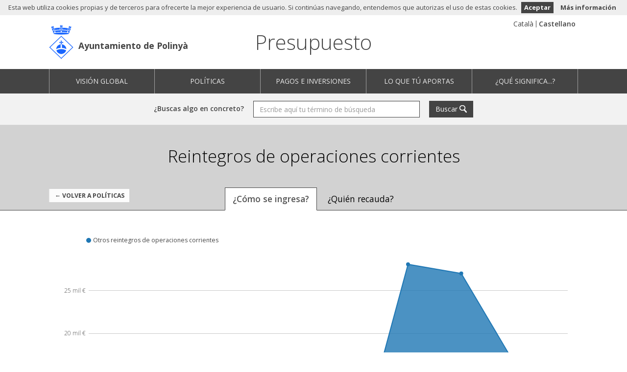

--- FILE ---
content_type: text/html; charset=utf-8
request_url: https://pressupostos.ajpolinya.cat/es/articulos/i/38/reintegros-de-operaciones-corrientes
body_size: 10467
content:
<!DOCTYPE html>
<html lang="es">
<head>
  <meta charset="utf-8">
<meta http-equiv="x-ua-compatible" content="ie=edge">
<meta name="viewport" content="width=device-width, initial-scale=1">
<meta name="description" content="Información presupuestaria del Ayuntamiento de Polinyà">
<meta name="keywords" content="presupuestos, gastos, ingresos, Ayuntamiento de Polinyà">

<meta name="author" content="Ayuntamiento de Polinyà">
<meta name="apple-mobile-web-app-capable" content="yes">
<meta name="apple-mobile-web-app-status-bar-style" content="black-translucent">

<meta property="og:title" content="Reintegros de operaciones corrientes - Presupuestos del Ayuntamiento de Polinyà" />
<meta property="og:description" content="Información presupuestaria del Ayuntamiento de Polinyà" />

  <title>Reintegros de operaciones corrientes - Presupuestos del Ayuntamiento de Polinyà</title>
  
  <link href="/static/assets/favicon.png" rel="icon" type="image/x-icon" />

  <link href='https://fonts.googleapis.com/css?family=Open+Sans:400,300,300italic,400italic,600,600italic,700,700italic' rel='stylesheet' type='text/css'>

  <link rel="stylesheet" href="/static/CACHE/css/output.87de9bf87373.css" type="text/css" media="all">

  <script src="/static/CACHE/js/output.64046fd3a91f.js"></script>

  
  



<script defer data-domain="pressupostos.ajpolinya.cat" src="https://plausible.io/js/script.js"></script>

  
</head>
<body class="body-policies body-articles">
  <!--[if lt IE 9]>
    <div class="chromeframe">
  <div class="alert alert-danger text-center">
    <p class="title"><strong>¡Atención!</strong></p>
    <p>Este sitio web no va a funcionar correctamente en tu navegador. La visualización de datos de esta página requieren un navegador con funciones adicionales, como <a href="https://windows.microsoft.com/es-es/internet-explorer/download-ie">IE11</a>, <a href="https://www.mozilla.org/es-ES/firefox/fx/">Firefox</a>, <a href="https://www.google.com/intl/es/chrome/browser/?hl=es">Chrome</a> o <a href="https://www.apple.com/es/safari/">Safari</a>.</p>
  </div>
</div>
  <![endif]-->
  
  <header>
	<div class="container">
		<!-- Lang Selector -->
		
    <div id="menu-lang">
      <ul>
        
          <li>
            <form id="form_ca" method="get" action="/i18n/setlang/">
              <input type="hidden" name="next" value="/ca/articulos/i/38/reintegros-de-operaciones-corrientes" />
              <input type="hidden" name="language" value="ca"/>
              <input type="submit" value="Catal&agrave;" form="form_ca" />
            </form>
          </li>
        
          <li>
            <form id="form_es" method="get" action="/i18n/setlang/">
              <input type="hidden" name="next" value="/es/articulos/i/38/reintegros-de-operaciones-corrientes" />
              <input type="hidden" name="language" value="es"/>
              <input type="submit" value="Castellano" form="form_es"  class="active"/>
            </form>
          </li>
        
      </ul>
    </div>
    

		<!-- Logo & Web Link -->
		<div class="main-entity-logo">
			<a href="https://www.polinya.cat" target="_blank">Ayuntamiento de Polinyà</a>
		</div>

		<!-- Title & Home Link -->
		<h1 class="navbar-brand">
      <a href="/es/" title="Ir a la home de Presupuestos">
        Presupuesto
      </a>
    </h1>
	</div>
		
	<!-- Main Navigation -->
	<nav class="navbar navbar-default hide-when-embedded">
		<div class="container">
			<div class="navbar-header">
				<button type="button" class="navbar-toggle collapsed" data-toggle="collapse" data-target="#navbar" aria-expanded="false" aria-controls="navbar">Menú principal</button>
			</div>
	    <div id="navbar" class="collapse navbar-collapse">
	      <ul class="nav navbar-nav">
          <li class="page-budgets ">
  <a href="/es/resumen" class="icon-budget">Visión global</a>
</li>


<li class="page-policies ">
  <a href="/es/politicas" class="icon-policy">Políticas</a>
</li>

        

<li class="page-payments ">
  <a href="/es/pagos" class="icon-payments">Pagos e inversiones</a>
</li>



<li class="page-tax-receipt ">
  <a href="/es/recibo" class="icon-aportacion">Lo que tú aportas</a>
</li>










<li class="page-glossary ">
  <a href="/es/glosario" class="icon-glossary">¿Qué significa...?</a>
</li>
	      </ul>
	    </div>
	  </div>
	</nav>
</header>
  <div class="form-search hide-when-embedded">
  <div class="container">
    <form class="form-inline" action="/es/busqueda" method="get">
      <div class="form-group">
        <label for="q">¿Buscas algo en concreto?</label>
        <input type="text" id="q" class="form-control" name="q" placeholder="Escribe aquí tu término de búsqueda" required>
      </div>
      <button type="submit" class="btn btn-default btn-primary icon-search" >Buscar</button>
    </form>
  </div>
</div>
  <div class="content" role="main">
    

<!-- Politicas Detalle -->
<section class="policies policy-breakdown" role="region" data-field="income" data-tab="economic">

  <!-- Politicas Header -->
  <div class="policies-header section-header">

    <div class="container">
      
      <p class="history-back">
        
          
          <a href="/es/politicas#view=income">&larr; Volver a Políticas</a>
        
      </p>
      
      <h2 class="page-title">Reintegros de operaciones corrientes</h2>
    </div>

    <ul id="tabs" class="nav nav-tabs nav-tabs-centered" role="tablist">
    
      
    
      
      <li role="presentation">
        <a href="#economic" role="tab">¿Cómo se ingresa?</a>
      </li>
      
    
      
    
      
      <li role="presentation">
        <a href="#institutional" role="tab">¿Quién recauda?</a>
      </li>
      
    
      
      
    </ul>
  </div>

  <!-- Policies Content -->
  <div class="policies-content">
    <div class="container tab-content">

      <h3 id="tab-title"></h3>

      <div class="policies-chart">
        <div id="policy-chart-container" class="chart-container stacked-area-chart" aria-hidden="true">
          <div class="popover top" role="tooltip">
            <div class="arrow"></div>
            <div class="popover-title"></div>
            <div class="popover-content">
              <p class="popover-content-year"></p>
              <p class="popover-content-value"></p>
              <p class="popover-content-variation">
                <span class="label"></span> <span class="popover-content-variation-label">respecto a <span class='popover-content-variation-year'></span></span>
              </p>
            </div>
          </div>
        </div>
      </div>

       <!-- Data Controller -->
      <div class="data-controllers"> 
  <button data-target="#modal-embed" class="chart-embed-btn" type="button" data-toggle="modal" aria-label="Comparte este gráfico">
    <span data-toggle="tooltip" data-placement="top" data-original-title="Comparte este gráfico"></span>
  </button>
  <div class="quantity-selection">
    <label for="select-format" class="title">Cantidades</label>
    <select id="select-format" class="form-control">
  <option value="nominal">Nominales</option>
  <option selected="selected" value="real">Reales (ajustadas a inflación)</option>
  
  <option value="percentage">Porcentaje sobre el total</option>
  
  
  <option value="per_capita">Per cápita (real)</option>
  
</select>
  </div>
  <div class="layout-slider">
    <p class="title">Año</p>
    <label for="year-selection">Año</label>
    <input id="year-selection" type="text" value="2025" />
  </div> 
</div>

      <div id="tab-grid-content">

        <!-- Totals Panel -->
        <div id="totals-panel" class="data-panel">
  <div id="main-total" class="panel">
    <div class="panel-title row">
      <div class="col-sm-6"><span id="totals-year"></span></div>
      
      <div class="col-sm-3 text-right" aria-hidden="true"><span class="total-budgeted-label">Presupuestado</span></div>
      <div class="col-sm-3 text-right" aria-hidden="true"><span class="total-executed-label">Ingresado</span></div>
      
    </div>
    <ul class="panel-content">
      <li id="total">
        <div class="main-label"></div>
        <ul>
          
          <li>
            <p class="data-label">Presupuestado</p>
            <p class="total-budgeted-amount"></p>
          </li>
          <li>
            <p class="data-label data-label-executed">Ingresado</p>
            <p class="total-executed-amount"></p>
          </li>
          
        </ul>
      </li>
      <li id="non-financial-total">
        <div><div class="icon-question" data-toggle="tooltip" data-placement="right" title="Capítulos I-VII"></div> Subtotal no financiero</div>
        <ul>
          
          <li>
            <p class="data-label">Presupuestado</p>
            <p class="total-budgeted-amount"></p>
          </li>
          <li>
            <p class="data-label data-label-executed">Ingresado</p>
            <p class="total-executed-amount"></p>
          </li>
          
        </ul>
      </li>
      <li id="financial-total">
        <div><div class="icon-question" data-toggle="tooltip" data-placement="right" title="Capítulos VIII-IX"></div> Subtotal financiero</div>
        <ul>
          
          <li>
            <p class="data-label">Presupuestado</p>
            <p class="total-budgeted-amount"></p>
          </li>
          <li>
            <p class="data-label data-label-executed">Ingresado</p>
            <p class="total-executed-amount"></p>
          </li>
          
        </ul>
      </li>
    </ul>
  </div>
</div>

        <!-- Table Grid -->
        <table id="myGrid" class="table-grid" width="100%"></table>

        <!-- Panel Downloads -->


        <div class="panel-downloads">
    
      
        
      
        
          
<p id="economic-downloads" class="downloads">
  Descarga la tabla de <strong>¿Cómo se ingresa?</strong> en 
  <a class="icon-file-excel" href="/es/articulos/38_economic_revenues.csv" title="Descarga la tabla en CSV">
  <span class="file-info">CSV</span>
  </a>
  o
  <a class="icon-file-excel" href="/es/articulos/38_economic_revenues.xlsx" title="Descarga la tabla en Excel">
  Excel
  </a>
</p>

        
      
        
      
        
          
<p id="institutional-downloads" class="downloads">
  Descarga la tabla de <strong>¿Quién recauda?</strong> en 
  <a class="icon-file-excel" href="/es/articulos/38_institutional_revenues.csv" title="Descarga la tabla en CSV">
  <span class="file-info">CSV</span>
  </a>
  o
  <a class="icon-file-excel" href="/es/articulos/38_institutional_revenues.xlsx" title="Descarga la tabla en Excel">
  Excel
  </a>
</p>

        
      
    
        </div>

      </div>  <!-- tab-grid-content -->



    </div> <!-- container -->

    <div class="social-sharing">
  <p class="title">Compártelo</p>
  <ul class="social-sharing-toolbox">
      <li>
        <a class="facebook" href="https://www.facebook.com/sharer/sharer.php?u=https%3A//pressupostos.ajpolinya.cat/es/articulos/i/38/reintegros-de-operaciones-corrientes" title="Comparte esta página en Facebook" target="_blank"></a>
      </li>

      <li>
        <a class="x" href="https://x.com/intent/tweet?text=Reintegros%20de%20operaciones%20corrientes%20-%20Presupuestos%20del%20Ayuntamiento%20de%20Poliny%C3%A0&url=https%3A//pressupostos.ajpolinya.cat/es/articulos/i/38/reintegros-de-operaciones-corrientes" title="Comparte esta página en X" target="_blank"></a>
      </li>

      <li>
        <a class="linkedin" href="https://www.linkedin.com/sharing/share-offsite/?mini=true&url=https%3A//pressupostos.ajpolinya.cat/es/articulos/i/38/reintegros-de-operaciones-corrientes&text=Reintegros%20de%20operaciones%20corrientes%20-%20Presupuestos%20del%20Ayuntamiento%20de%20Poliny%C3%A0" title="Comparte esta página en Linkedin" target="_blank"></a>
      </li>

      <li>
        <a class="bluesky" href="https://bsky.app/intent/compose?text=Reintegros%20de%20operaciones%20corrientes%20-%20Presupuestos%20del%20Ayuntamiento%20de%20Poliny%C3%A0%20https%3A//pressupostos.ajpolinya.cat/es/articulos/i/38/reintegros-de-operaciones-corrientes" title="Comparte esta página en Bluesky" target="_blank"></a>
      </li>

      <li>
        <a class="whatsapp" href="https://api.whatsapp.com/send?text=Reintegros%20de%20operaciones%20corrientes%20-%20Presupuestos%20del%20Ayuntamiento%20de%20Poliny%C3%A0%20https%3A//pressupostos.ajpolinya.cat/es/articulos/i/38/reintegros-de-operaciones-corrientes" title="Comparte esta página en Whatsapp" target="_blank"></a>
      </li>

      <li>
          <a class="mail" href="mailto:?subject=Reintegros%20de%20operaciones%20corrientes%20-%20Presupuestos%20del%20Ayuntamiento%20de%20Poliny%C3%A0&body=Informaci%C3%B3n%20presupuestaria%20del%20Ayuntamiento%20de%20Poliny%C3%A0%20https%3A//pressupostos.ajpolinya.cat/es/articulos/i/38/reintegros-de-operaciones-corrientes" title="Comparte esta página por correo electrónico" target="_blank"></a>
      </li>


  </ul>
</div>
  </div>
</section>

<div id="modal-embed" class="modal fade" tabindex="-1" role="dialog">
  <div class="modal-dialog">
    <div class="modal-content">
      <div class="modal-header">
        <button type="button" class="close" data-dismiss="modal" aria-label="Cerrar"><span aria-hidden="true">&times;</span></button>
        <h4 class="modal-title">Inserta este gráfico en tu web</h4>
      </div>
      <div class="modal-body">
        <label for="modal-embed-textarea">Copia el siguiente código y pégalo en tu web para insertar este gráfico</label>
        <textarea id="modal-embed-textarea" class="form-control" rows="4" readonly="readonly" onclick="this.focus();this.select()"></textarea>
      </div>
    </div>
  </div>
</div>

<div class="data-sources">
  <div class="container">
    <h3 class="data-sources-title">Fuentes de datos</h3>
    <div class="panel">
      <div class="panel-body">
        <ul class="source-list">
          <li><a href="https://www.polinya.cat/public/ajuntament/documents-oficials/Pressupostos/" target="_blank">Datos presupuestarios · <strong>Ayuntamiento de Polinyà</strong></a></li>
          <li><a href="https://www.ine.es/jaxiT3/Tabla.htm?t=2861" target="_blank">Datos de población · <strong>Instituto Nacional de Estadística (INE)</strong></a></li>
          <li><a href="https://www.ine.es/jaxiT3/Tabla.htm?t=22350&amp;L=0" target="_blank">Datos de inflación (Medias anuales de IPC para Cataluña) · <strong>Instituto Nacional de Estadística (INE)</strong></a></li>
        </ul>
        <div class="alert">
          <p class="title">Nota</p>
          <ul>
            <li>Los ingresos y gastos mostrados incluyen únicamente al Ayuntamiento de Polinyà.</li>
            <li>El ajuste de la inflación se realiza a <strong>1 de enero de 2025</strong>. La tasa de inflación anual es la media de la tasa interanual de los doce meses del año.</li>
            
          </ul>
        </div>
      </div>
    </div>
  </div>
</div>
<script>
// Poor man's alternative to Rails/Django parameterize method, 
// with quite limited handling of accented characters
function parameterize(s) {
  return s && s.toLowerCase()
                .replace(/[ ']/g, '-')
                .replace(/\./g, '')
                .replace(/á/, 'a')
                .replace(/é/, 'e')
                .replace(/í/, 'i')
                .replace(/ó/, 'o')
                .replace(/ú/, 'u');
}

// Return path to a policy page.
// Note: we ignore policy ids that are a complex object, which happens when we have
// a custom Sankey chart: we default to the parent policies page.
function getPolicyLink(policy_id, title) {
  
  var url = "/es/politicas";
  

  if ( policy_id && typeof policy_id!="object" )
    url = url + '/'+policy_id+'/'+parameterize(title);
  return url;
}

// Return path to a programme, inside a policy page
function getProgrammeLink(programme_id, title) {
  
  var url = "/es/programas";
  

  url = url + '/' + programme_id + '/' + parameterize(title);
  return url;
}

// Return path to a subprogramme
function getSubprogrammeLink(subprogramme_id, title) {
  var url = "/es/subprogramas/"+subprogramme_id+'/'+parameterize(title);
  return url;
}


// Return path to article pages
function getExpenseArticleLink(article_id, title) {
  if ( article_id ) {
    
    var url = "/es/articulos/g";
    

    return url + '/' + article_id + '/' + parameterize(title);
  } else {
    return "/es/politicas#view=expense";
  }
}

function getIncomeArticleLink(article_id, title) {
  // Note: we ignore policy ids that are a complex object, which happens when we have
  // a custom Sankey chart: we default to the parent policies page.
  if ( article_id && typeof article_id!="object" ) {
    
    var url = "/es/articulos/i";
    

    return url + '/' + article_id + '/' + parameterize(title);
  } else {
    return "/es/politicas#view=income";
  }
}


// Return path for section pages
function getSectionLink(section_id, title) {
  return "/es/secciones/"+section_id+'/'+parameterize(title);
}


// Return path to overview page
function getOverviewLink() {
  return "/es/resumen";
}


// Return path for investment pages
function getInvestmentAreaLink(area_id, title) {
  return "/es/inversiones/"+area_id+'/'+parameterize(title);
}


// Return path to a county page
function getCountyLink(slug) {
  var url = "/es/comarcas/"+slug;
  return url;
}
function getCountyIncomeLink(slug, article_id) {
  return "/es/comarcas/"+slug+'/ingresos/'+article_id;
}
function getCountyFunctionalLink(slug, article_id) {
  return "/es/comarcas/"+slug+'/gastosf/'+article_id;
}
function getCountyExpenseLink(slug, article_id) {
  return "/es/comarcas/"+slug+'/gastos/'+article_id;
}
function getCountyCompareLink(left_slug, right_slug) {
  var url = "/es/comarcas/"+left_slug+'/'+right_slug;
  return url;
}


// Return path to a town page
function getTownLink(slug) {
  var url = "/es/municipios/"+slug;
  return url;
}
function getTownIncomeLink(slug, article_id) {
  return "/es/municipios/"+slug+'/ingresos/'+article_id;
}
function getTownFunctionalLink(slug, article_id) {
  return "/es/municipios/"+slug+'/gastosf/'+article_id;
}
function getTownExpenseLink(slug, article_id) {
  return "/es/municipios/"+slug+'/gastos/'+article_id;
}
function getTownCompareLink(left_slug, right_slug) {
  var url = "/es/municipios/"+left_slug+'/'+right_slug;
  return url;
}


// Convert a programme/policy name into a link
function getPolicyLinkFormatter(programme_level) {
  return function(value, type, item) {
    programme_level = (typeof programme_level==='undefined') ? 1 : programme_level;
    if ( item.indent > programme_level ) {
      var link = getSubprogrammeLink(item.key, value);
    } else if ( item.indent == programme_level ) {
      var link = getProgrammeLink(item.key, value);
    } else {
      var link = getPolicyLink(item.key, value);
    }
    var linkedValue = "<a href='"+link+"'>"+value+"</a>";
    return rowNameFormatter(linkedValue, type, item);
  }
};

// Convert an article name into a link
function articleLinkFormatter(value, type, item, linkGetter) {
  if ( item.indent > 0 ) {
    var link = linkGetter(item._parent.key, item._parent.label);
  } else {
    var link = linkGetter(item.key, item.label);
  }
  var linkedValue = "<a href='"+link+"'>"+value+"</a>";
  return rowNameFormatter(linkedValue, type, item);
};
function incomeArticleLinkFormatter(value, type, item) {
  return articleLinkFormatter(value, type, item, getIncomeArticleLink);
};
function expenseArticleLinkFormatter(value, type, item) {
  return articleLinkFormatter(value, type, item, getExpenseArticleLink);
};

// Convert a section name into a link
function sectionLinkFormatter(value, type, item) {
  // XXX: The way the app works now, we're breaking down through institution
  // and department, but the detail pages only work for departments.
  // This is subject to change, given how different public bodies behave, see #347.
  if ( item.indent===0 )
    return rowNameFormatter(value, type, item);

  var link = getSectionLink(item.key, item.label);
  var linkedValue = "<a href='"+link+"'>"+value+"</a>";
  return rowNameFormatter(linkedValue, type, item);
}

// Convert an area name into an investment page link
function investmentAreaLinkFormatter(value, type, item) {
  var link = getInvestmentAreaLink(item.key, item.label);
  var linkedValue = "<a href='"+link+"'>"+value+"</a>";
  return rowNameFormatter(linkedValue, type, item);
}

// Convert a region name into a link
function countyLinkFormatter(value, type, item) {
  var link = getCountyLink(columnDef.entities[value].slug);
  var linkedValue = "<a href='"+link+"'>"+value+"</a>";
  return rowNameFormatter(linkedValue, type, item);
};

// Convert a town name into a link
function townLinkFormatter(value, type, item) {
  var link = getTownLink(columnDef.entities[value].slug);
  var linkedValue = "<a href='"+link+"'>"+value+"</a>";
  return rowNameFormatter(value, type, item);
};
</script>
<script>
var budgetStatusLabels = {
  '0T': "",
  '1T': "hasta el primer trimestre",
  '2T': "hasta el segundo trimestre",
  '3T': "hasta el tercer trimestre",
  'D': "a día de hoy",
  'PR': "proyecto",
  '0M': "",
  '1M': "hasta enero",
  '2M': "hasta febrero",
  '3M': "hasta marzo",
  '4M': "hasta abril",
  '5M': "hasta mayo",
  '6M': "hasta junio",
  '7M': "hasta julio",
  '8M': "hasta agosto",
  '9M': "hasta septiembre",
  '10M': "hasta octubre",
  '11M': "hasta noviembre"
};
</script>
<script>
  $(function () {
    //
    // GRID RENDERING
    //



    function getColumnDefinition(uiState) {
      var getBreakdownValue = getBreakdownValueFunction(uiState.field, uiState.year);
      return {

        title: "Presupuestado",

        data: getBreakdownValue,
        render: Formatter.getFormatter(uiState.format, stats, Number(uiState.year), getBreakdownValue)
      }; 
    }

    function getExecutionColumnDefinition(uiState) {
      var getBreakdownValue = getBreakdownValueFunction(uiState.field, "actual_" + uiState.year);
      var title = uiState.field == 'expense' ? 'Gastado' : 'Ingresado';
      return {
        title: getExecutionColumnName(budgetStatuses[uiState.year], title, budgetStatusLabels),
        data: getBreakdownValue,
        render: Formatter.getFormatter(uiState.format, stats, Number(uiState.year), getBreakdownValue)
      };
    }

    function getLabelColumnTitle(tab) {
      var titles = {

        'economic': "Concepto",


        'functional': "Programa",

        'institutional': "Entidad",
        'funding': "Fondo"
      };
      return titles[tab];
    }

    function getLabelColumnRender(tab) {
      var renders = {

        'economic': rowNameFormatter,


    // Showing an article
        'functional': getPolicyLinkFormatter(1),  // Policies at root level
  


        'institutional': rowNameFormatter,

        'funding': rowNameFormatter
      };
      return renders[tab];
    }


    //
    // POLICY DATA
    //
    var stats = {"inflation": {"2011": {"inflation": 3.3, "inflation_index": 77.2923671083635}, "2012": {"inflation": 2.9, "inflation_index": 79.53384575450605}, "2013": {"inflation": 1.7, "inflation_index": 80.88592113233264}, "2014": {"inflation": 0.1, "inflation_index": 80.96680705346496}, "2015": {"inflation": -0.2, "inflation_index": 80.80487343935803}, "2016": {"inflation": 0.1, "inflation_index": 80.88567831279738}, "2017": {"inflation": 2.2, "inflation_index": 82.66516323567893}, "2018": {"inflation": 1.9, "inflation_index": 84.23580133715683}, "2019": {"inflation": 0.9, "inflation_index": 84.99392354919124}, "2020": {"inflation": -0.4, "inflation_index": 84.65394785499447}, "2021": {"inflation": 2.9, "inflation_index": 87.10891234278931}, "2022": {"inflation": 8.0, "inflation_index": 94.07762533021246}, "2023": {"inflation": 3.4, "inflation_index": 97.27626459143968}, "2024": {"inflation": 2.8, "inflation_index": 100.0}, "2025": {"inflation": 0.0, "inflation_index": 100}}, "population": {"2014": 8238, "2015": 8226, "2016": 8300, "2017": 8383, "2018": 8389, "2019": 8479, "2020": 8504, "2021": 8494, "2022": 8451, "2023": 8482, "2024": 8555, "2025": 8555}};
    var years = ["2015", "2016", "2018", "2019", "2020", "2021", "2022", "2023", "2024", "2025"];
    var showSlider = (years.length>1);
    var budgetStatuses = {"2014": "", "2015": "", "2016": "", "2017": "", "2018": "", "2019": "", "2020": "", "2021": "", "2022": "", "2023": "", "2024": "", "2025": "3T"};


    var includeFinancialChapters = true;


    var breakdowns = {
      
      'functional': null,
      
      'economic': {"expense": {}, "income": {"2023": 279565, "actual_2023": 1547424, "actual_2015": 477859, "actual_2016": 50000, "actual_2018": 22626, "actual_2019": 1428830, "actual_2020": 423571, "actual_2025": 1120138, "actual_2021": 2376282, "actual_2022": 2351777, "actual_2024": 1633147}, "years": {"2023": 2023, "actual_2023": 2023, "actual_2015": 2015, "actual_2016": 2016, "actual_2018": 2018, "actual_2019": 2019, "actual_2020": 2020, "actual_2025": 2025, "actual_2021": 2021, "actual_2022": 2022, "actual_2024": 2024}, "sub": {"389": {"expense": {}, "income": {"2023": 279565, "actual_2023": 1547424, "actual_2015": 477859, "actual_2016": 50000, "actual_2018": 22626, "actual_2019": 1428830, "actual_2020": 423571, "actual_2025": 1120138, "actual_2021": 2376282, "actual_2022": 2351777, "actual_2024": 1633147}, "label": "Otros reintegros de operaciones corrientes", "sub": {"000/2023/389/00": {"expense": {}, "income": {"2023": 279565, "actual_2023": 1547424}, "label": "REINTEGRES D'EXERCICIS TANCATS"}, "000/2015/389/00": {"expense": {}, "income": {"actual_2015": 477859}, "label": "ALTRES REINTEGRAMENTS D'OPERACIONS CORRENTS"}, "000/2016/389/00": {"expense": {}, "income": {"actual_2016": 50000}, "label": "ALTRES REINTEGRAMENTS D'OPERACIONS CORRENTS"}, "000/2018/389/00": {"expense": {}, "income": {"actual_2018": 22626}, "label": "Altres reintegraments d'operacions corrents"}, "000/2019/389/00": {"expense": {}, "income": {"actual_2019": 1428830}, "label": "Altres reintegraments d'operacions corrents"}, "000/2020/389/00": {"expense": {}, "income": {"actual_2020": 423571}, "label": "ALTRES REINTEGRAMENTS D'OPERACIONS CORRENTS"}, "000/2025/389/00": {"expense": {}, "income": {"actual_2025": 1120138}, "label": "ALTRES REINTEGRAMENTS D'OPERACIONS CORRENTS"}, "000/2021/389/00": {"expense": {}, "income": {"actual_2021": 2376282}, "label": "REINTEGRAMENTS EXERCICIS TANCATS"}, "000/2022/389/00": {"expense": {}, "income": {"actual_2022": 2351777}, "label": "REINTEGRES D'EXERCICIS TANCATS"}, "000/2024/389/00": {"expense": {}, "income": {"actual_2024": 1633147}, "label": "ALTRES REINTEGRAMENTS D'OPERACIONS CORRENTS"}}}}},
      
      'funding': null,
      
      'institutional': {"expense": {}, "income": {"2023": 279565, "actual_2023": 1547424, "actual_2015": 477859, "actual_2016": 50000, "actual_2018": 22626, "actual_2019": 1428830, "actual_2020": 423571, "actual_2025": 1120138, "actual_2021": 2376282, "actual_2022": 2351777, "actual_2024": 1633147}, "years": {"2023": 2023, "actual_2023": 2023, "actual_2015": 2015, "actual_2016": 2016, "actual_2018": 2018, "actual_2019": 2019, "actual_2020": 2020, "actual_2025": 2025, "actual_2021": 2021, "actual_2022": 2022, "actual_2024": 2024}, "sub": {"0/2023": {"expense": {}, "income": {"2023": 279565, "actual_2023": 1547424}, "label": "Ayuntamiento de Poliny\u00e0", "sub": {"000/2023": {"expense": {}, "income": {"2023": 279565, "actual_2023": 1547424}, "label": "Ayuntamiento de Poliny\u00e0"}}}, "0/2015": {"expense": {}, "income": {"actual_2015": 477859}, "label": "Ayuntamiento de Poliny\u00e0", "sub": {"000/2015": {"expense": {}, "income": {"actual_2015": 477859}, "label": "Ayuntamiento de Poliny\u00e0"}}}, "0/2016": {"expense": {}, "income": {"actual_2016": 50000}, "label": "Ayuntamiento de Poliny\u00e0", "sub": {"000/2016": {"expense": {}, "income": {"actual_2016": 50000}, "label": "Ayuntamiento de Poliny\u00e0"}}}, "0/2018": {"expense": {}, "income": {"actual_2018": 22626}, "label": "Ayuntamiento de Poliny\u00e0", "sub": {"000/2018": {"expense": {}, "income": {"actual_2018": 22626}, "label": "Ayuntamiento de Poliny\u00e0"}}}, "0/2019": {"expense": {}, "income": {"actual_2019": 1428830}, "label": "Ayuntamiento de Poliny\u00e0", "sub": {"000/2019": {"expense": {}, "income": {"actual_2019": 1428830}, "label": "Ayuntamiento de Poliny\u00e0"}}}, "0/2020": {"expense": {}, "income": {"actual_2020": 423571}, "label": "Ayuntamiento de Poliny\u00e0", "sub": {"000/2020": {"expense": {}, "income": {"actual_2020": 423571}, "label": "Ayuntamiento de Poliny\u00e0"}}}, "0/2025": {"expense": {}, "income": {"actual_2025": 1120138}, "label": "Ayuntamiento de Poliny\u00e0", "sub": {"000/2025": {"expense": {}, "income": {"actual_2025": 1120138}, "label": "Ayuntamiento de Poliny\u00e0"}}}, "0/2021": {"expense": {}, "income": {"actual_2021": 2376282}, "label": "Ayuntamiento de Poliny\u00e0", "sub": {"000/2021": {"expense": {}, "income": {"actual_2021": 2376282}, "label": "Ayuntamiento de Poliny\u00e0"}}}, "0/2022": {"expense": {}, "income": {"actual_2022": 2351777}, "label": "Ayuntamiento de Poliny\u00e0", "sub": {"000/2022": {"expense": {}, "income": {"actual_2022": 2351777}, "label": "Ayuntamiento de Poliny\u00e0"}}}, "0/2024": {"expense": {}, "income": {"actual_2024": 1633147}, "label": "Ayuntamiento de Poliny\u00e0", "sub": {"000/2024": {"expense": {}, "income": {"actual_2024": 1633147}, "label": "Ayuntamiento de Poliny\u00e0"}}}}},
      
    }

    // Grid Data onjets
    var gridData = {};
    $.each(breakdowns, function(name, b) { gridData[name] = breakdownToTable(b); });

    // Areas Data object
    var areasData = {
      'economic':       {"0": null, "1": "Impuestos directos", "2": "Impuestos indirectos", "3": "Tasas, precios p\u00fablicos y otros ingresos", "4": "Transferencia corrientes (cap. 4)", "5": "Ingresos patrimoniales", "6": "Enajenacion de inversiones reales", "7": "Transferencias de capital (cap. 7)", "8": "Activos financieros", "9": "Pasivos financieros"},
      'functional':     {"0": "Deuda p\u00fablica", "1": "Servicios p\u00fablicos b\u00e1sicos", "2": "Actuaciones de protecci\u00f3n y promoci\u00f3n social", "3": "Produccion de bienes p\u00fablicos de caracter preferente", "4": "Actuaciones de caracter econ\u00f3mico", "5": null, "6": null, "7": null, "8": null, "9": "Actuaciones de caracter general"},
      'funding':        {"0": null, "1": null, "2": null, "3": null, "4": null, "5": null, "6": null, "7": null, "8": null, "9": null},
    };
    




    //
    // SETTING ELEMENTS
    //
    var myGrid,
        uiState       = null,
        currentChart  = null,
        // XXX: This is duplicated everywhere, should move to a shared file :/
        i18n          = { 
          'budgeted': 'Presupuestado',
          'proposed': 'Proyecto',
          'table': {
            'sortAscending': ': Clicar para ordenar ascendentemente',
            'sortDescending': ': Clicar para ordenar descendentemente'
          }
        };

    //Update Tab
    function updateTab() {
      uiState = getUIState();
      
      // Update current tab (if is not widget)
      if (!$('body').hasClass('widget')) {
        $('#tabs .active').removeClass('active');
        $('a[href="#'+uiState.view+'"]').blur().parent().addClass('active');
        $('#tab-title').html( $('#tabs .active a').html() );
      // Setup widget tab title
      } else {
        $('.tab-title h3.'+uiState.view).show();
      }
      redraw();
    }

    // Update Year
    function updateYear() {
      uiState = getUIState();
      if ( uiState.view !== 'monitoring' ) {
        redrawGrid();
      } else {
        redrawMonitoring();
      }
    }

    // Redraw monitoring tab
    function redrawMonitoring() {
      uiState = getUIState();

      // Hide/show the relevant blocks
      $('.monitoring-list > li:not(.monitoring-year-'+uiState.year+')').hide();
      $('.monitoring-list > li.monitoring-year-'+uiState.year).show();

      // Update the summary
      $('#tab-monitoring-content #totals-year').html(uiState.year);
      let total = monitoringTotals[uiState.year];
      if ( total!==undefined && total !== '' ) {
        totalProgress = 100.0*monitoringTotals[uiState.year];
        $('#tab-monitoring-content #totals-panel .monitoring-bar-chart span').html(totalProgress.toFixed(1)+" %");
        $('#tab-monitoring-content #totals-panel .monitoring-bar-chart .bar-fill').css("width", totalProgress.toFixed(1)+"%");
        $('#tab-monitoring-content #totals-panel .bar-outline').show();
      } else {
        $('#tab-monitoring-content #totals-panel .monitoring-bar-chart span').html("No hay datos");
        $('#tab-monitoring-content #totals-panel .bar-outline').hide();
      }
    }

    // Redraw all
    function redraw(){
      uiState = getUIState();
    
      // Show/hide panel downloads
      $('#tab-grid-content .panel-downloads > p').hide();
      $('#'+uiState.view+'-downloads').show();

      // The monitoring tab doesn't follow the typical grid layout...
      if ( uiState.view === 'monitoring' ) {
        $('.policies-chart').hide();
        $('#tab-grid-content').hide();
        $('#tab-monitoring-content').show();

        // ...and some data controllers don't apply, so we hide them
        $('.data-controllers button').hide();
        $('.data-controllers .quantity-selection').hide();
        // Adjust layout-slider dimensions consequently if having no selector
        $('.data-controllers .layout-slider').addClass('withoutSelector');
        $('#year-selection').slider('resize');  // Force a redraw

        redrawMonitoring();

      } else {
        // We skip chart setup in institutional tab
        if ( uiState.view === 'institutional' ) {
          $('.policies-chart').hide();
        } else {
          $('.policies-chart').show();
          redrawChart();
        }

        // And undo the changes introduced by the monitoring tab
        $('.data-controllers button').show();
        $('.data-controllers .quantity-selection').show();
        $('.data-controllers .layout-slider').removeClass('withoutSelector');
        $('#year-selection').slider('resize');

        $('#tab-monitoring-content').hide();
        $('#tab-grid-content').show();
        redrawGrid();
      }
    }

    // Do all the hard work of drawing the grids
    function redrawGrid() {
      // Do work
      var columnDef = getColumnDefinition(uiState);
      var executionColumnDef = getExecutionColumnDefinition(uiState);
      var addEconomicCategoriesPrefix = false;


      if ($('#myGrid').length > 0 ) {
        if ( myGrid !== undefined ) myGrid.destroy();

        myGrid = createBudgetGrid( "#myGrid", gridData[uiState.view], [
                            {
                              data: addEconomicCategoriesPrefix && uiState.view=='economic' ?
                                      addEconomicCategoryPrefix :
                                      'label',
                              title: getLabelColumnTitle(uiState.view),
                              render: getLabelColumnRender(uiState.view),
                            },
                            columnDef

                            ,executionColumnDef

                          ], i18n.table);
      }

      // Get breakdown
      var breakdown = breakdowns['economic'],
          hasActualData = breakdown[uiState.field]['actual_'+uiState.year];

      // Hide totals panel if format is '% of total'
      if ( uiState.format === 'percentage' ) {
        $('#totals-panel').hide();
      } else {
        $('#totals-panel').show();
      }

      // Set total labels
      var executedLabel = uiState.field == 'income' ? 'Ingresado' : 'Gastado',
          mainLabel = 'Reintegros de operaciones corrientes',
          executionLabelPostfix = getExecutionTotalLabel(budgetStatuses[uiState.year], budgetStatusLabels);
      
      TotalHelpers.setLabels(uiState.year+' '+executionLabelPostfix, executedLabel, mainLabel, includeFinancialChapters);

      // Set total budgeted amounts
      TotalHelpers.setEconomicTotals(breakdown, columnDef, '.total-budgeted', includeFinancialChapters);

      // Show total budgeted executed if hasActualData or clear otherwise
      if ( hasActualData ) {
        TotalHelpers.setEconomicTotals(breakdown, executionColumnDef, '.total-executed');
      } else {
        TotalHelpers.clear('.total-executed');
      }

      // Hide financial/non-financial rows if has same value than total
      if ( !includeFinancialChapters ) {
        var totalBudgeted = $('#total .total-budgeted-amount').html(),
            totalExecuted = $('#total .total-executed-amount').html();
        if ( ($('#non-financial-total .total-budgeted-amount').html() === totalBudgeted || $('#financial-total .total-budgeted-amount').html() === totalBudgeted) && ($('#non-financial-total .total-executed-amount').html() === totalExecuted || $('#financial-total .total-executed-amount').html() === totalExecuted) ) {
          $('#non-financial-total, #financial-total').hide();
        } else {
          $('#non-financial-total, #financial-total').show();
        }
      }
    }

    function redrawChart() {
      if (uiState === null) return;

      // Setup Graph
      var colorScale = [];
      var labelsMinSize = 30;
      var labelsFontSizeMin = 11;

      // Setup treemap chart
      
      currentChart = new BudgetStackedChart('#policy-chart-container', stats, colorScale, i18n)
        .budgetStatuses(budgetStatuses)
        .loadBreakdown(breakdowns[uiState.view], uiState.field)
        .draw(uiState);
      // Add area click event if type is functional
      if (uiState.view == 'functional') {
        $('#policy-chart-container .stacked-area-chart').addClass('clickable');
        $('#policy-chart-container').bind('area-selected', onItemSelected);
      }
      
    };

    // Link to policy handlers
    function onItemSelected(event, d) {
      // Avoid link in other tabs different from functional
      if (uiState.view != 'functional') return;

      var widget = $('body').hasClass('widget') ? '?widget=1' : '';
      var label = (event.type == 'policy-selected') ? d.name : d.label;

      // In section pages, the stacked area charts show policies, but the treemap
      // (when only one year is available) shows programmes.

      window.location = getPolicyLink(d.id, label, getUIState())+widget;

    }

    // Control Setup
    $('#select-format').change(redraw);
    initSlider('#year-selection', years, 2025);

    // Handle the hash the page may have loaded with.
    var state = $.deparam.fragment();
    if ( state.item ) { // Highlight a particular item
      unfoldItem( gridData[getUIState().view], state.item );
      window.setTimeout(function() {
        $('html, body').animate({ scrollTop: $('#myGrid').offset().top }, 500);
      }, 1000);
    }

    // Setup tabs navigation
    setRedrawOnTabsChange('#tabs', updateTab);

    if (showSlider) {
      setRedrawOnSliderChange('#year-selection', 2025, updateYear);
    }

    // Add click embed btn event
    setEmbedModal();
  })
</script>

 
  </div>
  <footer class="main-footer">
  <div class="container">
    <p class="credit-aragon">
      <span>Un proyecto de</span>
      <a href="https://civio.es" class="link-civio" target="_blank">Civio</a>
      <span>&nbsp;basado en el código de </span>
      <a href="https://opendata.aragon.es" class="link-aragon" target="_blank">Open Data Aragón </a>
    </p>
  </div>
  <div class="container">
    <ul class="footer-menu">
      <!-- Link a la Web del Ayuntamiento -->
      <li>
        <a href="https://www.polinya.cat" target="_blank">Ayuntamiento de Polinyà</a>
      </li>
      <!-- Link al Aviso Legal del Ayuntamiento -->
      
      <li>
        <a href="https://www.polinya.cat/public/informacio-complementaria/avis-legal/" target="_blank">Aviso Legal</a>
      </li>
      
      <!-- Link a la Política de Privacidad del Ayuntamiento -->
      
    </ul>
  </div>
</footer>

  <script src="/static/CACHE/js/output.5f34af61e07d.js"></script>

  

  <!-- Cookies Bar Setup -->
<script type="text/javascript">
  $(document).ready(function(){
    $.cookieBar({
      message: "Esta web utiliza cookies propias y de terceros para ofrecerte la mejor experiencia de usuario. Si continúas navegando, entendemos que autorizas el uso de estas cookies.",
      acceptText: "Aceptar",
      policyButton: true,
      policyText: "Más información",
      
      policyURL: 'https://www.polinya.cat/public/informacio-complementaria/avis-legal/#galetes',
      
      //forceShow: true
    });
  });
</script>

   
</body>
</html>

--- FILE ---
content_type: text/css
request_url: https://pressupostos.ajpolinya.cat/static/CACHE/css/output.87de9bf87373.css
body_size: 33557
content:
/*! =======================================================
                      VERSION  6.0.17              
========================================================= *//*! =========================================================
 * bootstrap-slider.js
 *
 * Maintainers:
 *		Kyle Kemp
 *			- Twitter: @seiyria
 *			- Github:  seiyria
 *		Rohit Kalkur
 *			- Twitter: @Rovolutionary
 *			- Github:  rovolution
 *
 * =========================================================
 *
 * Licensed under the Apache License, Version 2.0 (the "License");
 * you may not use this file except in compliance with the License.
 * You may obtain a copy of the License at
 *
 * http://www.apache.org/licenses/LICENSE-2.0
 *
 * Unless required by applicable law or agreed to in writing, software
 * distributed under the License is distributed on an "AS IS" BASIS,
 * WITHOUT WARRANTIES OR CONDITIONS OF ANY KIND, either express or implied.
 * See the License for the specific language governing permissions and
 * limitations under the License.
 * ========================================================= */.slider{display:inline-block;vertical-align:middle;position:relative}.slider.slider-horizontal{width:210px;height:20px}.slider.slider-horizontal .slider-track{height:10px;width:100%;margin-top:-5px;top:50%;left:0}.slider.slider-horizontal .slider-selection,.slider.slider-horizontal .slider-track-low,.slider.slider-horizontal .slider-track-high{height:100%;top:0;bottom:0}.slider.slider-horizontal .slider-tick,.slider.slider-horizontal .slider-handle{margin-left:-10px;margin-top:-5px}.slider.slider-horizontal .slider-tick.triangle,.slider.slider-horizontal .slider-handle.triangle{border-width:0 10px 10px 10px;width:0;height:0;border-bottom-color:#0480be;margin-top:0}.slider.slider-horizontal .slider-tick-label-container{white-space:nowrap;margin-top:20px}.slider.slider-horizontal .slider-tick-label-container .slider-tick-label{padding-top:4px;display:inline-block;text-align:center}.slider.slider-vertical{height:210px;width:20px}.slider.slider-vertical .slider-track{width:10px;height:100%;margin-left:-5px;left:50%;top:0}.slider.slider-vertical .slider-selection{width:100%;left:0;top:0;bottom:0}.slider.slider-vertical .slider-track-low,.slider.slider-vertical .slider-track-high{width:100%;left:0;right:0}.slider.slider-vertical .slider-tick,.slider.slider-vertical .slider-handle{margin-left:-5px;margin-top:-10px}.slider.slider-vertical .slider-tick.triangle,.slider.slider-vertical .slider-handle.triangle{border-width:10px 0 10px 10px;width:1px;height:1px;border-left-color:#0480be;margin-left:0}.slider.slider-vertical .slider-tick-label-container{white-space:nowrap}.slider.slider-vertical .slider-tick-label-container .slider-tick-label{padding-left:4px}.slider.slider-disabled .slider-handle{background-image:-webkit-linear-gradient(top, #dfdfdf 0%, #bebebe 100%);background-image:-o-linear-gradient(top, #dfdfdf 0%, #bebebe 100%);background-image:linear-gradient(to bottom, #dfdfdf 0%, #bebebe 100%);background-repeat:repeat-x;filter:progid:DXImageTransform.Microsoft.gradient(startColorstr="#ffdfdfdf", endColorstr="#ffbebebe", GradientType=0)}.slider.slider-disabled .slider-track{background-image:-webkit-linear-gradient(top, #e5e5e5 0%, #e9e9e9 100%);background-image:-o-linear-gradient(top, #e5e5e5 0%, #e9e9e9 100%);background-image:linear-gradient(to bottom, #e5e5e5 0%, #e9e9e9 100%);background-repeat:repeat-x;filter:progid:DXImageTransform.Microsoft.gradient(startColorstr="#ffe5e5e5", endColorstr="#ffe9e9e9", GradientType=0);cursor:not-allowed}.slider input{display:none}.slider .tooltip.top{margin-top:-36px}.slider .tooltip-inner{white-space:nowrap}.slider .hide{display:none}.slider-track{position:absolute;cursor:pointer;background-image:-webkit-linear-gradient(top, #f5f5f5 0%, #f9f9f9 100%);background-image:-o-linear-gradient(top, #f5f5f5 0%, #f9f9f9 100%);background-image:linear-gradient(to bottom, #f5f5f5 0%, #f9f9f9 100%);background-repeat:repeat-x;filter:progid:DXImageTransform.Microsoft.gradient(startColorstr="#fff5f5f5", endColorstr="#fff9f9f9", GradientType=0);-webkit-box-shadow:inset 0 1px 2px rgba(0, 0, 0, 0.1);box-shadow:inset 0 1px 2px rgba(0, 0, 0, 0.1);border-radius:4px}.slider-selection{position:absolute;background-image:-webkit-linear-gradient(top, #f9f9f9 0%, #f5f5f5 100%);background-image:-o-linear-gradient(top, #f9f9f9 0%, #f5f5f5 100%);background-image:linear-gradient(to bottom, #f9f9f9 0%, #f5f5f5 100%);background-repeat:repeat-x;filter:progid:DXImageTransform.Microsoft.gradient(startColorstr="#fff9f9f9", endColorstr="#fff5f5f5", GradientType=0);-webkit-box-shadow:inset 0 -1px 0 rgba(0, 0, 0, 0.15);box-shadow:inset 0 -1px 0 rgba(0, 0, 0, 0.15);-webkit-box-sizing:border-box;-moz-box-sizing:border-box;box-sizing:border-box;border-radius:4px}.slider-selection.tick-slider-selection{background-image:-webkit-linear-gradient(top, #89cdef 0%, #81bfde 100%);background-image:-o-linear-gradient(top, #89cdef 0%, #81bfde 100%);background-image:linear-gradient(to bottom, #89cdef 0%, #81bfde 100%);background-repeat:repeat-x;filter:progid:DXImageTransform.Microsoft.gradient(startColorstr="#ff89cdef", endColorstr="#ff81bfde", GradientType=0)}.slider-track-low,.slider-track-high{position:absolute;background:transparent;-webkit-box-sizing:border-box;-moz-box-sizing:border-box;box-sizing:border-box;border-radius:4px}.slider-handle{position:absolute;width:20px;height:20px;background-color:#337ab7;background-image:-webkit-linear-gradient(top, #149bdf 0%, #0480be 100%);background-image:-o-linear-gradient(top, #149bdf 0%, #0480be 100%);background-image:linear-gradient(to bottom, #149bdf 0%, #0480be 100%);background-repeat:repeat-x;filter:progid:DXImageTransform.Microsoft.gradient(startColorstr="#ff149bdf", endColorstr="#ff0480be", GradientType=0);filter:none;-webkit-box-shadow:inset 0 1px 0 rgba(255, 255, 255, 0.2),0 1px 2px rgba(0, 0, 0, 0.05);box-shadow:inset 0 1px 0 rgba(255, 255, 255, 0.2),0 1px 2px rgba(0, 0, 0, 0.05);border:0px solid transparent}.slider-handle.round{border-radius:50%}.slider-handle.triangle{background:transparent none}.slider-handle.custom{background:transparent none}.slider-handle.custom::before{line-height:20px;font-size:20px;content:"★";color:#726204}.slider-tick{position:absolute;width:20px;height:20px;background-image:-webkit-linear-gradient(top, #f9f9f9 0%, #f5f5f5 100%);background-image:-o-linear-gradient(top, #f9f9f9 0%, #f5f5f5 100%);background-image:linear-gradient(to bottom, #f9f9f9 0%, #f5f5f5 100%);background-repeat:repeat-x;filter:progid:DXImageTransform.Microsoft.gradient(startColorstr="#fff9f9f9", endColorstr="#fff5f5f5", GradientType=0);-webkit-box-shadow:inset 0 -1px 0 rgba(0, 0, 0, 0.15);box-shadow:inset 0 -1px 0 rgba(0, 0, 0, 0.15);-webkit-box-sizing:border-box;-moz-box-sizing:border-box;box-sizing:border-box;filter:none;opacity:.8;border:0px solid transparent}.slider-tick.round{border-radius:50%}.slider-tick.triangle{background:transparent none}.slider-tick.custom{background:transparent none}.slider-tick.custom::before{line-height:20px;font-size:20px;content:"★";color:#726204}.slider-tick.in-selection{background-image:-webkit-linear-gradient(top, #89cdef 0%, #81bfde 100%);background-image:-o-linear-gradient(top, #89cdef 0%, #81bfde 100%);background-image:linear-gradient(to bottom, #89cdef 0%, #81bfde 100%);background-repeat:repeat-x;filter:progid:DXImageTransform.Microsoft.gradient(startColorstr="#ff89cdef", endColorstr="#ff81bfde", GradientType=0);opacity:1}.select2-container{margin:0;position:relative;display:inline-block;vertical-align:middle}.select2-container,.select2-drop,.select2-search,.select2-search input{-webkit-box-sizing:border-box;-moz-box-sizing:border-box;box-sizing:border-box}.select2-container .select2-choice{display:block;height:26px;padding:0 0 0 8px;overflow:hidden;position:relative;border:1px solid #aaa;white-space:nowrap;line-height:26px;color:#444;text-decoration:none;border-radius:4px;background-clip:padding-box;-webkit-touch-callout:none;-webkit-user-select:none;-moz-user-select:none;-ms-user-select:none;user-select:none;background-color:#fff;background-image:-webkit-gradient(linear, left bottom, left top, color-stop(0, #eee), color-stop(0.5, #fff));background-image:-webkit-linear-gradient(center bottom, #eee 0%, #fff 50%);background-image:-moz-linear-gradient(center bottom, #eee 0%, #fff 50%);filter:progid:DXImageTransform.Microsoft.gradient(startColorstr = "#ffffff", endColorstr = "#eeeeee", GradientType = 0);background-image:linear-gradient(to top, #eee 0%, #fff 50%)}html[dir=rtl] .select2-container .select2-choice{padding:0 8px 0 0}.select2-container.select2-drop-above .select2-choice{border-bottom-color:#aaa;border-radius:0 0 4px 4px;background-image:-webkit-gradient(linear, left bottom, left top, color-stop(0, #eee), color-stop(0.9, #fff));background-image:-webkit-linear-gradient(center bottom, #eee 0%, #fff 90%);background-image:-moz-linear-gradient(center bottom, #eee 0%, #fff 90%);filter:progid:DXImageTransform.Microsoft.gradient(startColorstr="#ffffff", endColorstr="#eeeeee", GradientType=0);background-image:linear-gradient(to bottom, #eee 0%, #fff 90%)}.select2-container.select2-allowclear .select2-choice .select2-chosen{margin-right:42px}.select2-container .select2-choice>.select2-chosen{margin-right:26px;display:block;overflow:hidden;white-space:nowrap;text-overflow:ellipsis;float:none;width:auto}html[dir=rtl] .select2-container .select2-choice>.select2-chosen{margin-left:26px;margin-right:0}.select2-container .select2-choice abbr{display:none;width:12px;height:12px;position:absolute;right:24px;top:8px;font-size:1px;text-decoration:none;border:0;background:url("/static/assets/select2.png?fd47e20fa554") right top no-repeat;cursor:pointer;outline:0}.select2-container.select2-allowclear .select2-choice abbr{display:inline-block}.select2-container .select2-choice abbr:hover{background-position:right -11px;cursor:pointer}.select2-drop-mask{border:0;margin:0;padding:0;position:fixed;left:0;top:0;min-height:100%;min-width:100%;height:auto;width:auto;opacity:0;z-index:9998;background-color:#fff;filter:alpha(opacity=0)}.select2-drop{width:100%;margin-top:-1px;position:absolute;z-index:9999;top:100%;background:#fff;color:#000;border:1px solid #aaa;border-top:0;border-radius:0 0 4px 4px;-webkit-box-shadow:0 4px 5px rgba(0, 0, 0, 0.15);box-shadow:0 4px 5px rgba(0, 0, 0, 0.15)}.select2-drop.select2-drop-above{margin-top:1px;border-top:1px solid #aaa;border-bottom:0;border-radius:4px 4px 0 0;-webkit-box-shadow:0 -4px 5px rgba(0, 0, 0, 0.15);box-shadow:0 -4px 5px rgba(0, 0, 0, 0.15)}.select2-drop-active{border:1px solid #5897fb;border-top:none}.select2-drop.select2-drop-above.select2-drop-active{border-top:1px solid #5897fb}.select2-drop-auto-width{border-top:1px solid #aaa;width:auto}.select2-container .select2-choice .select2-arrow{display:inline-block;width:18px;height:100%;position:absolute;right:0;top:0;border-left:1px solid #aaa;border-radius:0 4px 4px 0;background-clip:padding-box;background:#ccc;background-image:-webkit-gradient(linear, left bottom, left top, color-stop(0, #ccc), color-stop(0.6, #eee));background-image:-webkit-linear-gradient(center bottom, #ccc 0%, #eee 60%);background-image:-moz-linear-gradient(center bottom, #ccc 0%, #eee 60%);filter:progid:DXImageTransform.Microsoft.gradient(startColorstr = "#eeeeee", endColorstr = "#cccccc", GradientType = 0);background-image:linear-gradient(to top, #ccc 0%, #eee 60%)}html[dir=rtl] .select2-container .select2-choice .select2-arrow{left:0;right:auto;border-left:none;border-right:1px solid #aaa;border-radius:4px 0 0 4px}.select2-container .select2-choice .select2-arrow b{display:block;width:100%;height:100%;background:url("/static/assets/select2.png?fd47e20fa554") no-repeat 0 1px}html[dir=rtl] .select2-container .select2-choice .select2-arrow b{background-position:2px 1px}.select2-search{display:inline-block;width:100%;min-height:26px;margin:0;padding:4px 4px 0 4px;position:relative;z-index:10000;white-space:nowrap}.select2-search input{width:100%;height:auto !important;min-height:26px;padding:4px 20px 4px 5px;margin:0;outline:0;font-family:sans-serif;font-size:1em;border:1px solid #aaa;border-radius:0;-webkit-box-shadow:none;box-shadow:none;background:#fff url("/static/assets/select2.png?fd47e20fa554") no-repeat 100% -22px;background:url("/static/assets/select2.png?fd47e20fa554") no-repeat 100% -22px,-webkit-gradient(linear, left bottom, left top, color-stop(0.85, #fff), color-stop(0.99, #eee));background:url("/static/assets/select2.png?fd47e20fa554") no-repeat 100% -22px,-webkit-linear-gradient(center bottom, #fff 85%, #eee 99%);background:url("/static/assets/select2.png?fd47e20fa554") no-repeat 100% -22px,-moz-linear-gradient(center bottom, #fff 85%, #eee 99%);background:url("/static/assets/select2.png?fd47e20fa554") no-repeat 100% -22px,linear-gradient(to bottom, #fff 85%, #eee 99%) 0 0}html[dir=rtl] .select2-search input{padding:4px 5px 4px 20px;background:#fff url("/static/assets/select2.png?fd47e20fa554") no-repeat -37px -22px;background:url("/static/assets/select2.png?fd47e20fa554") no-repeat -37px -22px,-webkit-gradient(linear, left bottom, left top, color-stop(0.85, #fff), color-stop(0.99, #eee));background:url("/static/assets/select2.png?fd47e20fa554") no-repeat -37px -22px,-webkit-linear-gradient(center bottom, #fff 85%, #eee 99%);background:url("/static/assets/select2.png?fd47e20fa554") no-repeat -37px -22px,-moz-linear-gradient(center bottom, #fff 85%, #eee 99%);background:url("/static/assets/select2.png?fd47e20fa554") no-repeat -37px -22px,linear-gradient(to bottom, #fff 85%, #eee 99%) 0 0}.select2-search input.select2-active{background:#fff url("/static/assets/select2-spinner.gif?fd47e20fa554") no-repeat 100%;background:url("/static/assets/select2-spinner.gif?fd47e20fa554") no-repeat 100%,-webkit-gradient(linear, left bottom, left top, color-stop(0.85, #fff), color-stop(0.99, #eee));background:url("/static/assets/select2-spinner.gif?fd47e20fa554") no-repeat 100%,-webkit-linear-gradient(center bottom, #fff 85%, #eee 99%);background:url("/static/assets/select2-spinner.gif?fd47e20fa554") no-repeat 100%,-moz-linear-gradient(center bottom, #fff 85%, #eee 99%);background:url("/static/assets/select2-spinner.gif?fd47e20fa554") no-repeat 100%,linear-gradient(to bottom, #fff 85%, #eee 99%) 0 0}.select2-container-active .select2-choice,.select2-container-active .select2-choices{border:1px solid #5897fb;outline:none;-webkit-box-shadow:0 0 5px rgba(0, 0, 0, 0.3);box-shadow:0 0 5px rgba(0, 0, 0, 0.3)}.select2-dropdown-open .select2-choice{border-bottom-color:transparent;-webkit-box-shadow:0 1px 0 #fff inset;box-shadow:0 1px 0 #fff inset;border-bottom-left-radius:0;border-bottom-right-radius:0;background-color:#eee;background-image:-webkit-gradient(linear, left bottom, left top, color-stop(0, #fff), color-stop(0.5, #eee));background-image:-webkit-linear-gradient(center bottom, #fff 0%, #eee 50%);background-image:-moz-linear-gradient(center bottom, #fff 0%, #eee 50%);filter:progid:DXImageTransform.Microsoft.gradient(startColorstr="#eeeeee", endColorstr="#ffffff", GradientType=0);background-image:linear-gradient(to top, #fff 0%, #eee 50%)}.select2-dropdown-open.select2-drop-above .select2-choice,.select2-dropdown-open.select2-drop-above .select2-choices{border:1px solid #5897fb;border-top-color:transparent;background-image:-webkit-gradient(linear, left top, left bottom, color-stop(0, #fff), color-stop(0.5, #eee));background-image:-webkit-linear-gradient(center top, #fff 0%, #eee 50%);background-image:-moz-linear-gradient(center top, #fff 0%, #eee 50%);filter:progid:DXImageTransform.Microsoft.gradient(startColorstr="#eeeeee", endColorstr="#ffffff", GradientType=0);background-image:linear-gradient(to bottom, #fff 0%, #eee 50%)}.select2-dropdown-open .select2-choice .select2-arrow{background:transparent;border-left:none;filter:none}html[dir=rtl] .select2-dropdown-open .select2-choice .select2-arrow{border-right:none}.select2-dropdown-open .select2-choice .select2-arrow b{background-position:-18px 1px}html[dir=rtl] .select2-dropdown-open .select2-choice .select2-arrow b{background-position:-16px 1px}.select2-hidden-accessible{border:0;clip:rect(0 0 0 0);height:1px;margin:-1px;overflow:hidden;padding:0;position:absolute;width:1px}.select2-results{max-height:200px;padding:0 0 0 4px;margin:4px 4px 4px 0;position:relative;overflow-x:hidden;overflow-y:auto;-webkit-tap-highlight-color:rgba(0, 0, 0, 0)}html[dir=rtl] .select2-results{padding:0 4px 0 0;margin:4px 0 4px 4px}.select2-results ul.select2-result-sub{margin:0;padding-left:0}.select2-results li{list-style:none;display:list-item;background-image:none}.select2-results li.select2-result-with-children>.select2-result-label{font-weight:bold}.select2-results .select2-result-label{padding:3px 7px 4px;margin:0;cursor:pointer;min-height:1em;-webkit-touch-callout:none;-webkit-user-select:none;-moz-user-select:none;-ms-user-select:none;user-select:none}.select2-results-dept-1 .select2-result-label{padding-left:20px}.select2-results-dept-2 .select2-result-label{padding-left:40px}.select2-results-dept-3 .select2-result-label{padding-left:60px}.select2-results-dept-4 .select2-result-label{padding-left:80px}.select2-results-dept-5 .select2-result-label{padding-left:100px}.select2-results-dept-6 .select2-result-label{padding-left:110px}.select2-results-dept-7 .select2-result-label{padding-left:120px}.select2-results .select2-highlighted{background:#3875d7;color:#fff}.select2-results li em{background:#feffde;font-style:normal}.select2-results .select2-highlighted em{background:transparent}.select2-results .select2-highlighted ul{background:#fff;color:#000}.select2-results .select2-no-results,.select2-results .select2-searching,.select2-results .select2-ajax-error,.select2-results .select2-selection-limit{background:#f4f4f4;display:list-item;padding-left:5px}.select2-results .select2-disabled.select2-highlighted{color:#666;background:#f4f4f4;display:list-item;cursor:default}.select2-results .select2-disabled{background:#f4f4f4;display:list-item;cursor:default}.select2-results .select2-selected{display:none}.select2-more-results.select2-active{background:#f4f4f4 url("/static/assets/select2-spinner.gif?fd47e20fa554") no-repeat 100%}.select2-results .select2-ajax-error{background:rgba(255, 50, 50, 0.2)}.select2-more-results{background:#f4f4f4;display:list-item}.select2-container.select2-container-disabled .select2-choice{background-color:#f4f4f4;background-image:none;border:1px solid #ddd;cursor:default}.select2-container.select2-container-disabled .select2-choice .select2-arrow{background-color:#f4f4f4;background-image:none;border-left:0}.select2-container.select2-container-disabled .select2-choice abbr{display:none}.select2-container-multi .select2-choices{height:auto !important;height:1%;margin:0;padding:0 5px 0 0;position:relative;border:1px solid #aaa;cursor:text;overflow:hidden;background-color:#fff;background-image:-webkit-gradient(linear, 0% 0%, 0% 100%, color-stop(1%, #eee), color-stop(15%, #fff));background-image:-webkit-linear-gradient(top, #eee 1%, #fff 15%);background-image:-moz-linear-gradient(top, #eee 1%, #fff 15%);background-image:linear-gradient(to bottom, #eee 1%, #fff 15%)}html[dir=rtl] .select2-container-multi .select2-choices{padding:0 0 0 5px}.select2-locked{padding:3px 5px 3px 5px !important}.select2-container-multi .select2-choices{min-height:26px}.select2-container-multi.select2-container-active .select2-choices{border:1px solid #5897fb;outline:none;-webkit-box-shadow:0 0 5px rgba(0, 0, 0, 0.3);box-shadow:0 0 5px rgba(0, 0, 0, 0.3)}.select2-container-multi .select2-choices li{float:left;list-style:none}html[dir=rtl] .select2-container-multi .select2-choices li{float:right}.select2-container-multi .select2-choices .select2-search-field{margin:0;padding:0;white-space:nowrap}.select2-container-multi .select2-choices .select2-search-field input{padding:5px;margin:1px 0;font-family:sans-serif;font-size:100%;color:#666;outline:0;border:0;-webkit-box-shadow:none;box-shadow:none;background:transparent !important}.select2-container-multi .select2-choices .select2-search-field input.select2-active{background:#fff url("/static/assets/select2-spinner.gif?fd47e20fa554") no-repeat 100% !important}.select2-default{color:#999 !important}.select2-container-multi .select2-choices .select2-search-choice{padding:3px 5px 3px 18px;margin:3px 0 3px 5px;position:relative;line-height:13px;color:#333;cursor:default;border:1px solid #aaa;border-radius:3px;-webkit-box-shadow:0 0 2px #fff inset,0 1px 0 rgba(0, 0, 0, 0.05);box-shadow:0 0 2px #fff inset,0 1px 0 rgba(0, 0, 0, 0.05);background-clip:padding-box;-webkit-touch-callout:none;-webkit-user-select:none;-moz-user-select:none;-ms-user-select:none;user-select:none;background-color:#e4e4e4;filter:progid:DXImageTransform.Microsoft.gradient(startColorstr="#eeeeee", endColorstr="#f4f4f4", GradientType=0);background-image:-webkit-gradient(linear, 0% 0%, 0% 100%, color-stop(20%, #f4f4f4), color-stop(50%, #f0f0f0), color-stop(52%, #e8e8e8), color-stop(100%, #eee));background-image:-webkit-linear-gradient(top, #f4f4f4 20%, #f0f0f0 50%, #e8e8e8 52%, #eee 100%);background-image:-moz-linear-gradient(top, #f4f4f4 20%, #f0f0f0 50%, #e8e8e8 52%, #eee 100%);background-image:linear-gradient(to bottom, #f4f4f4 20%, #f0f0f0 50%, #e8e8e8 52%, #eee 100%)}html[dir=rtl] .select2-container-multi .select2-choices .select2-search-choice{margin:3px 5px 3px 0;padding:3px 18px 3px 5px}.select2-container-multi .select2-choices .select2-search-choice .select2-chosen{cursor:default}.select2-container-multi .select2-choices .select2-search-choice-focus{background:#d4d4d4}.select2-search-choice-close{display:block;width:12px;height:13px;position:absolute;right:3px;top:4px;font-size:1px;outline:none;background:url("/static/assets/select2.png?fd47e20fa554") right top no-repeat}html[dir=rtl] .select2-search-choice-close{right:auto;left:3px}.select2-container-multi .select2-search-choice-close{left:3px}html[dir=rtl] .select2-container-multi .select2-search-choice-close{left:auto;right:2px}.select2-container-multi .select2-choices .select2-search-choice .select2-search-choice-close:hover{background-position:right -11px}.select2-container-multi .select2-choices .select2-search-choice-focus .select2-search-choice-close{background-position:right -11px}.select2-container-multi.select2-container-disabled .select2-choices{background-color:#f4f4f4;background-image:none;border:1px solid #ddd;cursor:default}.select2-container-multi.select2-container-disabled .select2-choices .select2-search-choice{padding:3px 5px 3px 5px;border:1px solid #ddd;background-image:none;background-color:#f4f4f4}.select2-container-multi.select2-container-disabled .select2-choices .select2-search-choice .select2-search-choice-close{display:none;background:none}.select2-result-selectable .select2-match,.select2-result-unselectable .select2-match{text-decoration:underline}.select2-offscreen,.select2-offscreen:focus{clip:rect(0 0 0 0) !important;width:1px !important;height:1px !important;border:0 !important;margin:0 !important;padding:0 !important;overflow:hidden !important;position:absolute !important;outline:0 !important;left:0px !important;top:0px !important}.select2-display-none{display:none}.select2-measure-scrollbar{position:absolute;top:-10000px;left:-10000px;width:100px;height:100px;overflow:scroll}@media only screen and (-webkit-min-device-pixel-ratio: 1.5),only screen and (min-resolution: 2dppx){.select2-search input,.select2-search-choice-close,.select2-container .select2-choice abbr,.select2-container .select2-choice .select2-arrow b{background-image:url("/static/assets/select2x2.png?fd47e20fa554") !important;background-repeat:no-repeat !important;background-size:60px 40px !important}.select2-search input{background-position:100% -21px !important}}.form-control .select2-choice{border:0;border-radius:2px}.form-control .select2-choice .select2-arrow{border-radius:0 2px 2px 0}.form-control.select2-container{height:auto !important;padding:0}.form-control.select2-container.select2-dropdown-open{border-color:#5897fb;border-radius:3px 3px 0 0}.form-control .select2-container.select2-dropdown-open .select2-choices{border-radius:3px 3px 0 0}.form-control.select2-container .select2-choices{border:0 !important;border-radius:3px}.control-group.warning .select2-container .select2-choice,.control-group.warning .select2-container .select2-choices,.control-group.warning .select2-container-active .select2-choice,.control-group.warning .select2-container-active .select2-choices,.control-group.warning .select2-dropdown-open.select2-drop-above .select2-choice,.control-group.warning .select2-dropdown-open.select2-drop-above .select2-choices,.control-group.warning .select2-container-multi.select2-container-active .select2-choices{border:1px solid #c09853 !important}.control-group.warning .select2-container .select2-choice div{border-left:1px solid #c09853 !important;background:#fcf8e3 !important}.control-group.error .select2-container .select2-choice,.control-group.error .select2-container .select2-choices,.control-group.error .select2-container-active .select2-choice,.control-group.error .select2-container-active .select2-choices,.control-group.error .select2-dropdown-open.select2-drop-above .select2-choice,.control-group.error .select2-dropdown-open.select2-drop-above .select2-choices,.control-group.error .select2-container-multi.select2-container-active .select2-choices{border:1px solid #b94a48 !important}.control-group.error .select2-container .select2-choice div{border-left:1px solid #b94a48 !important;background:#f2dede !important}.control-group.info .select2-container .select2-choice,.control-group.info .select2-container .select2-choices,.control-group.info .select2-container-active .select2-choice,.control-group.info .select2-container-active .select2-choices,.control-group.info .select2-dropdown-open.select2-drop-above .select2-choice,.control-group.info .select2-dropdown-open.select2-drop-above .select2-choices,.control-group.info .select2-container-multi.select2-container-active .select2-choices{border:1px solid #3a87ad !important}.control-group.info .select2-container .select2-choice div{border-left:1px solid #3a87ad !important;background:#d9edf7 !important}.control-group.success .select2-container .select2-choice,.control-group.success .select2-container .select2-choices,.control-group.success .select2-container-active .select2-choice,.control-group.success .select2-container-active .select2-choices,.control-group.success .select2-dropdown-open.select2-drop-above .select2-choice,.control-group.success .select2-dropdown-open.select2-drop-above .select2-choices,.control-group.success .select2-container-multi.select2-container-active .select2-choices{border:1px solid #468847 !important}.control-group.success .select2-container .select2-choice div{border-left:1px solid #468847 !important;background:#dff0d8 !important}/*!
 * Bootstrap v3.3.6 (http://getbootstrap.com)
 * Copyright 2011-2015 Twitter, Inc.
 * Licensed under MIT (https://github.com/twbs/bootstrap/blob/master/LICENSE)
 *//*! normalize.css v3.0.3 | MIT License | github.com/necolas/normalize.css */html{font-family:sans-serif;-ms-text-size-adjust:100%;-webkit-text-size-adjust:100%}body{margin:0}article,aside,details,figcaption,figure,footer,header,hgroup,main,menu,nav,section,summary{display:block}audio,canvas,progress,video{display:inline-block;vertical-align:baseline}audio:not([controls]){display:none;height:0}[hidden],template{display:none}a{background-color:transparent}a:active,a:hover{outline:0}abbr[title]{border-bottom:1px dotted}b,strong{font-weight:bold}dfn{font-style:italic}h1{font-size:2em;margin:.67em 0}mark{background:#ff0;color:#000}small{font-size:80%}sub,sup{font-size:75%;line-height:0;position:relative;vertical-align:baseline}sup{top:-0.5em}sub{bottom:-0.25em}img{border:0}svg:not(:root){overflow:hidden}figure{margin:1em 40px}hr{box-sizing:content-box;height:0}pre{overflow:auto}code,kbd,pre,samp{font-family:monospace,monospace;font-size:1em}button,input,optgroup,select,textarea{color:inherit;font:inherit;margin:0}button{overflow:visible}button,select{text-transform:none}button,html input[type=button],input[type=reset],input[type=submit]{-webkit-appearance:button;cursor:pointer}button[disabled],html input[disabled]{cursor:default}button::-moz-focus-inner,input::-moz-focus-inner{border:0;padding:0}input{line-height:normal}input[type=checkbox],input[type=radio]{box-sizing:border-box;padding:0}input[type=number]::-webkit-inner-spin-button,input[type=number]::-webkit-outer-spin-button{height:auto}input[type=search]{-webkit-appearance:textfield;box-sizing:content-box}input[type=search]::-webkit-search-cancel-button,input[type=search]::-webkit-search-decoration{-webkit-appearance:none}fieldset{border:1px solid silver;margin:0 2px;padding:.35em .625em .75em}legend{border:0;padding:0}textarea{overflow:auto}optgroup{font-weight:bold}table{border-collapse:collapse;border-spacing:0}td,th{padding:0}/*! Source: https://github.com/h5bp/html5-boilerplate/blob/master/src/css/main.css */@media print{*,*:before,*:after{background:transparent !important;color:#000 !important;box-shadow:none !important;text-shadow:none !important}a,a:visited{text-decoration:underline}a[href]:after{content:" (" attr(href) ")"}abbr[title]:after{content:" (" attr(title) ")"}a[href^="#"]:after,a[href^="javascript:"]:after{content:""}pre,blockquote{border:1px solid #999;page-break-inside:avoid}thead{display:table-header-group}tr,img{page-break-inside:avoid}img{max-width:100% !important}p,h2,h3{orphans:3;widows:3}h2,h3{page-break-after:avoid}.navbar{display:none}.btn>.caret,.dropup>.btn>.caret{border-top-color:#000 !important}.label{border:1px solid #000}.table{border-collapse:collapse !important}.table td,.table th{background-color:#fff !important}.table-bordered th,.table-bordered td{border:1px solid #ddd !important}}@font-face{font-family:"Glyphicons Halflings";src:url("/static/fonts/bootstrap/glyphicons-halflings-regular.eot?fd47e20fa554");src:url("/static/fonts/bootstrap/glyphicons-halflings-regular.eot?&fd47e20fa554#iefix") format("embedded-opentype"),url("/static/fonts/bootstrap/glyphicons-halflings-regular.woff2?fd47e20fa554") format("woff2"),url("/static/fonts/bootstrap/glyphicons-halflings-regular.woff?fd47e20fa554") format("woff"),url("/static/fonts/bootstrap/glyphicons-halflings-regular.ttf?fd47e20fa554") format("truetype"),url("/static/fonts/bootstrap/glyphicons-halflings-regular.svg?fd47e20fa554#glyphicons_halflingsregular") format("svg")}.glyphicon{position:relative;top:1px;display:inline-block;font-family:"Glyphicons Halflings";font-style:normal;font-weight:normal;line-height:1;-webkit-font-smoothing:antialiased;-moz-osx-font-smoothing:grayscale}.glyphicon-ok:before{content:""}.glyphicon-refresh:before{content:""}*{-webkit-box-sizing:border-box;-moz-box-sizing:border-box;box-sizing:border-box}*:before,*:after{-webkit-box-sizing:border-box;-moz-box-sizing:border-box;box-sizing:border-box}html{font-size:10px;-webkit-tap-highlight-color:rgba(0,0,0,0)}body{font-family:"Open Sans",Helvetica,Arial,sans-serif;font-size:14px;line-height:1.428571429;color:#444;background-color:#fff}input,button,select,textarea{font-family:inherit;font-size:inherit;line-height:inherit}a{color:#3677ae;text-decoration:none}a:hover,a:focus{color:#444;text-decoration:underline}a:focus{outline:thin dotted;outline:5px auto -webkit-focus-ring-color;outline-offset:-2px}figure{margin:0}img{vertical-align:middle}.img-responsive{display:block;max-width:100%;height:auto}.img-rounded{border-radius:6px}.img-thumbnail{padding:4px;line-height:1.428571429;background-color:#fff;border:1px solid #ddd;border-radius:0;-webkit-transition:all .2s ease-in-out;-o-transition:all .2s ease-in-out;transition:all .2s ease-in-out;display:inline-block;max-width:100%;height:auto}.img-circle{border-radius:50%}hr{margin-top:20px;margin-bottom:20px;border:0;border-top:1px solid #eee}.sr-only{position:absolute;width:1px;height:1px;margin:-1px;padding:0;overflow:hidden;clip:rect(0, 0, 0, 0);border:0}.sr-only-focusable:active,.sr-only-focusable:focus{position:static;width:auto;height:auto;margin:0;overflow:visible;clip:auto}[role=button]{cursor:pointer}h1,h2,h3,h4,h5,h6,.h1,.h2,.h3,.h4,.h5,.h6{font-family:inherit;font-weight:300;line-height:1.1;color:#444}h1 small,h1 .small,h2 small,h2 .small,h3 small,h3 .small,h4 small,h4 .small,h5 small,h5 .small,h6 small,h6 .small,.h1 small,.h1 .small,.h2 small,.h2 .small,.h3 small,.h3 .small,.h4 small,.h4 .small,.h5 small,.h5 .small,.h6 small,.h6 .small{font-weight:normal;line-height:1;color:#777}h1,.h1,h2,.h2,h3,.h3{margin-top:20px;margin-bottom:10px}h1 small,h1 .small,.h1 small,.h1 .small,h2 small,h2 .small,.h2 small,.h2 .small,h3 small,h3 .small,.h3 small,.h3 .small{font-size:65%}h4,.h4,h5,.h5,h6,.h6{margin-top:10px;margin-bottom:10px}h4 small,h4 .small,.h4 small,.h4 .small,h5 small,h5 .small,.h5 small,.h5 .small,h6 small,h6 .small,.h6 small,.h6 .small{font-size:75%}h1,.h1{font-size:36px}h2,.h2{font-size:30px}h3,.h3{font-size:24px}h4,.h4{font-size:18px}h5,.h5{font-size:14px}h6,.h6{font-size:12px}p{margin:0 0 10px}.lead{margin-bottom:20px;font-size:16px;font-weight:300;line-height:1.4}@media(min-width: 768px){.lead{font-size:21px}}small,.small{font-size:85%}mark,.mark{background-color:#fcf8e3;padding:.2em}.text-left{text-align:left}.text-right{text-align:right}.text-center{text-align:center}.text-justify{text-align:justify}.text-nowrap{white-space:nowrap}.text-lowercase{text-transform:lowercase}.text-uppercase,.initialism{text-transform:uppercase}.text-capitalize{text-transform:capitalize}.text-muted{color:#777}.text-primary{color:#444}a.text-primary:hover,a.text-primary:focus{color:#2b2b2b}.text-success{color:#3c763d}a.text-success:hover,a.text-success:focus{color:#2b542c}.text-info{color:#31708f}a.text-info:hover,a.text-info:focus{color:#245269}.text-warning{color:#8a6d3b}a.text-warning:hover,a.text-warning:focus{color:#66512c}.text-danger{color:#a94442}a.text-danger:hover,a.text-danger:focus{color:#843534}.bg-primary{color:#fff}.bg-primary{background-color:#444}a.bg-primary:hover,a.bg-primary:focus{background-color:#2b2b2b}.bg-success{background-color:#dff0d8}a.bg-success:hover,a.bg-success:focus{background-color:#c1e2b3}.bg-info{background-color:#d9edf7}a.bg-info:hover,a.bg-info:focus{background-color:#afd9ee}.bg-warning{background-color:#fcf8e3}a.bg-warning:hover,a.bg-warning:focus{background-color:#f7ecb5}.bg-danger{background-color:#f2dede}a.bg-danger:hover,a.bg-danger:focus{background-color:#e4b9b9}.page-header{padding-bottom:9px;margin:40px 0 20px;border-bottom:1px solid #444}ul,ol{margin-top:0;margin-bottom:10px}ul ul,ul ol,ol ul,ol ol{margin-bottom:0}.list-unstyled{padding-left:0;list-style:none}.list-inline{padding-left:0;list-style:none;margin-left:-5px}.list-inline>li{display:inline-block;padding-left:5px;padding-right:5px}dl{margin-top:0;margin-bottom:20px}dt,dd{line-height:1.428571429}dt{font-weight:bold}dd{margin-left:0}.dl-horizontal dd:before,.dl-horizontal dd:after{content:" ";display:table}.dl-horizontal dd:after{clear:both}@media(min-width: 768px){.dl-horizontal dt{float:left;width:160px;clear:left;text-align:right;overflow:hidden;text-overflow:ellipsis;white-space:nowrap}.dl-horizontal dd{margin-left:180px}}abbr[title],abbr[data-original-title]{cursor:help;border-bottom:1px dotted #777}.initialism{font-size:90%}blockquote{padding:10px 20px;margin:0 0 20px;font-size:17.5px;border-left:5px solid #eee}blockquote p:last-child,blockquote ul:last-child,blockquote ol:last-child{margin-bottom:0}blockquote footer,blockquote small,blockquote .small{display:block;font-size:80%;line-height:1.428571429;color:#777}blockquote footer:before,blockquote small:before,blockquote .small:before{content:"— "}.blockquote-reverse,blockquote.pull-right{padding-right:15px;padding-left:0;border-right:5px solid #eee;border-left:0;text-align:right}.blockquote-reverse footer:before,.blockquote-reverse small:before,.blockquote-reverse .small:before,blockquote.pull-right footer:before,blockquote.pull-right small:before,blockquote.pull-right .small:before{content:""}.blockquote-reverse footer:after,.blockquote-reverse small:after,.blockquote-reverse .small:after,blockquote.pull-right footer:after,blockquote.pull-right small:after,blockquote.pull-right .small:after{content:" —"}address{margin-bottom:20px;font-style:normal;line-height:1.428571429}code,kbd,pre,samp{font-family:Menlo,Monaco,Consolas,"Courier New",monospace}code{padding:2px 4px;font-size:90%;color:#c7254e;background-color:#f9f2f4;border-radius:0}kbd{padding:2px 4px;font-size:90%;color:#fff;background-color:#333;border-radius:3px;box-shadow:inset 0 -1px 0 rgba(0,0,0,.25)}kbd kbd{padding:0;font-size:100%;font-weight:bold;box-shadow:none}pre{display:block;padding:9.5px;margin:0 0 10px;font-size:13px;line-height:1.428571429;word-break:break-all;word-wrap:break-word;color:#333;background-color:#f5f5f5;border:1px solid #ccc;border-radius:0}pre code{padding:0;font-size:inherit;color:inherit;white-space:pre-wrap;background-color:transparent;border-radius:0}.pre-scrollable{max-height:340px;overflow-y:scroll}.container{margin-right:auto;margin-left:auto;padding-left:15px;padding-right:15px}.container:before,.container:after{content:" ";display:table}.container:after{clear:both}@media(min-width: 768px){.container{width:750px}}@media(min-width: 992px){.container{width:970px}}@media(min-width: 1280px){.container{width:1110px}}.container-fluid{margin-right:auto;margin-left:auto;padding-left:15px;padding-right:15px}.container-fluid:before,.container-fluid:after{content:" ";display:table}.container-fluid:after{clear:both}.row{margin-left:-15px;margin-right:-15px}.row:before,.row:after{content:" ";display:table}.row:after{clear:both}.col-xs-1,.col-sm-1,.col-md-1,.col-lg-1,.col-xs-2,.col-sm-2,.col-md-2,.col-lg-2,.col-xs-3,.col-sm-3,.col-md-3,.col-lg-3,.col-xs-4,.col-sm-4,.col-md-4,.col-lg-4,.col-xs-5,.col-sm-5,.col-md-5,.col-lg-5,.col-xs-6,.col-sm-6,.tax-receipt-content .form-user-incomings .select-info,.tax-receipt-content .form-user-incomings .form-group,.home-content .options .option,.col-md-6,.col-lg-6,.col-xs-7,.col-sm-7,.col-md-7,.col-lg-7,.col-xs-8,.col-sm-8,.col-md-8,.col-lg-8,.col-xs-9,.col-sm-9,.col-md-9,.col-lg-9,.col-xs-10,.col-sm-10,.col-md-10,.col-lg-10,.col-xs-11,.col-sm-11,.col-md-11,.col-lg-11,.col-xs-12,.col-sm-12,.col-md-12,.col-lg-12{position:relative;min-height:1px;padding-left:15px;padding-right:15px}.col-xs-1,.col-xs-2,.col-xs-3,.col-xs-4,.col-xs-5,.col-xs-6,.col-xs-7,.col-xs-8,.col-xs-9,.col-xs-10,.col-xs-11,.col-xs-12{float:left}.col-xs-1{width:8.3333333333%}.col-xs-2{width:16.6666666667%}.col-xs-3{width:25%}.col-xs-4{width:33.3333333333%}.col-xs-5{width:41.6666666667%}.col-xs-6{width:50%}.col-xs-7{width:58.3333333333%}.col-xs-8{width:66.6666666667%}.col-xs-9{width:75%}.col-xs-10{width:83.3333333333%}.col-xs-11{width:91.6666666667%}.col-xs-12{width:100%}.col-xs-pull-0{right:auto}.col-xs-pull-1{right:8.3333333333%}.col-xs-pull-2{right:16.6666666667%}.col-xs-pull-3{right:25%}.col-xs-pull-4{right:33.3333333333%}.col-xs-pull-5{right:41.6666666667%}.col-xs-pull-6{right:50%}.col-xs-pull-7{right:58.3333333333%}.col-xs-pull-8{right:66.6666666667%}.col-xs-pull-9{right:75%}.col-xs-pull-10{right:83.3333333333%}.col-xs-pull-11{right:91.6666666667%}.col-xs-pull-12{right:100%}.col-xs-push-0{left:auto}.col-xs-push-1{left:8.3333333333%}.col-xs-push-2{left:16.6666666667%}.col-xs-push-3{left:25%}.col-xs-push-4{left:33.3333333333%}.col-xs-push-5{left:41.6666666667%}.col-xs-push-6{left:50%}.col-xs-push-7{left:58.3333333333%}.col-xs-push-8{left:66.6666666667%}.col-xs-push-9{left:75%}.col-xs-push-10{left:83.3333333333%}.col-xs-push-11{left:91.6666666667%}.col-xs-push-12{left:100%}.col-xs-offset-0{margin-left:0%}.col-xs-offset-1{margin-left:8.3333333333%}.col-xs-offset-2{margin-left:16.6666666667%}.col-xs-offset-3{margin-left:25%}.col-xs-offset-4{margin-left:33.3333333333%}.col-xs-offset-5{margin-left:41.6666666667%}.col-xs-offset-6{margin-left:50%}.col-xs-offset-7{margin-left:58.3333333333%}.col-xs-offset-8{margin-left:66.6666666667%}.col-xs-offset-9{margin-left:75%}.col-xs-offset-10{margin-left:83.3333333333%}.col-xs-offset-11{margin-left:91.6666666667%}.col-xs-offset-12{margin-left:100%}@media(min-width: 768px){.col-sm-1,.col-sm-2,.col-sm-3,.col-sm-4,.col-sm-5,.col-sm-6,.tax-receipt-content .form-user-incomings .select-info,.tax-receipt-content .form-user-incomings .form-group,.home-content .options .option,.col-sm-7,.col-sm-8,.col-sm-9,.col-sm-10,.col-sm-11,.col-sm-12{float:left}.col-sm-1{width:8.3333333333%}.col-sm-2{width:16.6666666667%}.col-sm-3{width:25%}.col-sm-4{width:33.3333333333%}.col-sm-5{width:41.6666666667%}.col-sm-6,.tax-receipt-content .form-user-incomings .select-info,.tax-receipt-content .form-user-incomings .form-group,.home-content .options .option{width:50%}.col-sm-7{width:58.3333333333%}.col-sm-8{width:66.6666666667%}.col-sm-9{width:75%}.col-sm-10{width:83.3333333333%}.col-sm-11{width:91.6666666667%}.col-sm-12{width:100%}.col-sm-pull-0{right:auto}.col-sm-pull-1{right:8.3333333333%}.col-sm-pull-2{right:16.6666666667%}.col-sm-pull-3{right:25%}.col-sm-pull-4{right:33.3333333333%}.col-sm-pull-5{right:41.6666666667%}.col-sm-pull-6{right:50%}.col-sm-pull-7{right:58.3333333333%}.col-sm-pull-8{right:66.6666666667%}.col-sm-pull-9{right:75%}.col-sm-pull-10{right:83.3333333333%}.col-sm-pull-11{right:91.6666666667%}.col-sm-pull-12{right:100%}.col-sm-push-0{left:auto}.col-sm-push-1{left:8.3333333333%}.col-sm-push-2{left:16.6666666667%}.col-sm-push-3{left:25%}.col-sm-push-4{left:33.3333333333%}.col-sm-push-5{left:41.6666666667%}.col-sm-push-6{left:50%}.col-sm-push-7{left:58.3333333333%}.col-sm-push-8{left:66.6666666667%}.col-sm-push-9{left:75%}.col-sm-push-10{left:83.3333333333%}.col-sm-push-11{left:91.6666666667%}.col-sm-push-12{left:100%}.col-sm-offset-0{margin-left:0%}.col-sm-offset-1{margin-left:8.3333333333%}.col-sm-offset-2{margin-left:16.6666666667%}.col-sm-offset-3{margin-left:25%}.col-sm-offset-4{margin-left:33.3333333333%}.col-sm-offset-5{margin-left:41.6666666667%}.col-sm-offset-6{margin-left:50%}.col-sm-offset-7{margin-left:58.3333333333%}.col-sm-offset-8{margin-left:66.6666666667%}.col-sm-offset-9{margin-left:75%}.col-sm-offset-10{margin-left:83.3333333333%}.col-sm-offset-11{margin-left:91.6666666667%}.col-sm-offset-12{margin-left:100%}}@media(min-width: 992px){.col-md-1,.col-md-2,.col-md-3,.col-md-4,.col-md-5,.col-md-6,.col-md-7,.col-md-8,.col-md-9,.col-md-10,.col-md-11,.col-md-12{float:left}.col-md-1{width:8.3333333333%}.col-md-2{width:16.6666666667%}.col-md-3{width:25%}.col-md-4{width:33.3333333333%}.col-md-5{width:41.6666666667%}.col-md-6{width:50%}.col-md-7{width:58.3333333333%}.col-md-8{width:66.6666666667%}.col-md-9{width:75%}.col-md-10{width:83.3333333333%}.col-md-11{width:91.6666666667%}.col-md-12{width:100%}.col-md-pull-0{right:auto}.col-md-pull-1{right:8.3333333333%}.col-md-pull-2{right:16.6666666667%}.col-md-pull-3{right:25%}.col-md-pull-4{right:33.3333333333%}.col-md-pull-5{right:41.6666666667%}.col-md-pull-6{right:50%}.col-md-pull-7{right:58.3333333333%}.col-md-pull-8{right:66.6666666667%}.col-md-pull-9{right:75%}.col-md-pull-10{right:83.3333333333%}.col-md-pull-11{right:91.6666666667%}.col-md-pull-12{right:100%}.col-md-push-0{left:auto}.col-md-push-1{left:8.3333333333%}.col-md-push-2{left:16.6666666667%}.col-md-push-3{left:25%}.col-md-push-4{left:33.3333333333%}.col-md-push-5{left:41.6666666667%}.col-md-push-6{left:50%}.col-md-push-7{left:58.3333333333%}.col-md-push-8{left:66.6666666667%}.col-md-push-9{left:75%}.col-md-push-10{left:83.3333333333%}.col-md-push-11{left:91.6666666667%}.col-md-push-12{left:100%}.col-md-offset-0{margin-left:0%}.col-md-offset-1{margin-left:8.3333333333%}.col-md-offset-2{margin-left:16.6666666667%}.col-md-offset-3{margin-left:25%}.col-md-offset-4{margin-left:33.3333333333%}.col-md-offset-5{margin-left:41.6666666667%}.col-md-offset-6{margin-left:50%}.col-md-offset-7{margin-left:58.3333333333%}.col-md-offset-8{margin-left:66.6666666667%}.col-md-offset-9{margin-left:75%}.col-md-offset-10{margin-left:83.3333333333%}.col-md-offset-11{margin-left:91.6666666667%}.col-md-offset-12{margin-left:100%}}@media(min-width: 1280px){.col-lg-1,.col-lg-2,.col-lg-3,.col-lg-4,.col-lg-5,.col-lg-6,.col-lg-7,.col-lg-8,.col-lg-9,.col-lg-10,.col-lg-11,.col-lg-12{float:left}.col-lg-1{width:8.3333333333%}.col-lg-2{width:16.6666666667%}.col-lg-3{width:25%}.col-lg-4{width:33.3333333333%}.col-lg-5{width:41.6666666667%}.col-lg-6{width:50%}.col-lg-7{width:58.3333333333%}.col-lg-8{width:66.6666666667%}.col-lg-9{width:75%}.col-lg-10{width:83.3333333333%}.col-lg-11{width:91.6666666667%}.col-lg-12{width:100%}.col-lg-pull-0{right:auto}.col-lg-pull-1{right:8.3333333333%}.col-lg-pull-2{right:16.6666666667%}.col-lg-pull-3{right:25%}.col-lg-pull-4{right:33.3333333333%}.col-lg-pull-5{right:41.6666666667%}.col-lg-pull-6{right:50%}.col-lg-pull-7{right:58.3333333333%}.col-lg-pull-8{right:66.6666666667%}.col-lg-pull-9{right:75%}.col-lg-pull-10{right:83.3333333333%}.col-lg-pull-11{right:91.6666666667%}.col-lg-pull-12{right:100%}.col-lg-push-0{left:auto}.col-lg-push-1{left:8.3333333333%}.col-lg-push-2{left:16.6666666667%}.col-lg-push-3{left:25%}.col-lg-push-4{left:33.3333333333%}.col-lg-push-5{left:41.6666666667%}.col-lg-push-6{left:50%}.col-lg-push-7{left:58.3333333333%}.col-lg-push-8{left:66.6666666667%}.col-lg-push-9{left:75%}.col-lg-push-10{left:83.3333333333%}.col-lg-push-11{left:91.6666666667%}.col-lg-push-12{left:100%}.col-lg-offset-0{margin-left:0%}.col-lg-offset-1{margin-left:8.3333333333%}.col-lg-offset-2{margin-left:16.6666666667%}.col-lg-offset-3{margin-left:25%}.col-lg-offset-4{margin-left:33.3333333333%}.col-lg-offset-5{margin-left:41.6666666667%}.col-lg-offset-6{margin-left:50%}.col-lg-offset-7{margin-left:58.3333333333%}.col-lg-offset-8{margin-left:66.6666666667%}.col-lg-offset-9{margin-left:75%}.col-lg-offset-10{margin-left:83.3333333333%}.col-lg-offset-11{margin-left:91.6666666667%}.col-lg-offset-12{margin-left:100%}}table{background-color:transparent}caption{padding-top:8px;padding-bottom:8px;color:#777;text-align:left}th{text-align:left}.table{width:100%;max-width:100%;margin-bottom:20px}.table>thead>tr>th,.table>thead>tr>td,.table>tbody>tr>th,.table>tbody>tr>td,.table>tfoot>tr>th,.table>tfoot>tr>td{padding:8px;line-height:1.428571429;vertical-align:top;border-top:1px solid #ddd}.table>thead>tr>th{vertical-align:bottom;border-bottom:2px solid #ddd}.table>caption+thead>tr:first-child>th,.table>caption+thead>tr:first-child>td,.table>colgroup+thead>tr:first-child>th,.table>colgroup+thead>tr:first-child>td,.table>thead:first-child>tr:first-child>th,.table>thead:first-child>tr:first-child>td{border-top:0}.table>tbody+tbody{border-top:2px solid #ddd}.table .table{background-color:#fff}.table-condensed>thead>tr>th,.table-condensed>thead>tr>td,.table-condensed>tbody>tr>th,.table-condensed>tbody>tr>td,.table-condensed>tfoot>tr>th,.table-condensed>tfoot>tr>td{padding:5px}.table-bordered{border:1px solid #ddd}.table-bordered>thead>tr>th,.table-bordered>thead>tr>td,.table-bordered>tbody>tr>th,.table-bordered>tbody>tr>td,.table-bordered>tfoot>tr>th,.table-bordered>tfoot>tr>td{border:1px solid #ddd}.table-bordered>thead>tr>th,.table-bordered>thead>tr>td{border-bottom-width:2px}.table-striped>tbody>tr:nth-of-type(odd){background-color:#f9f9f9}.table-hover>tbody>tr:hover{background-color:#f5f5f5}table col[class*=col-]{position:static;float:none;display:table-column}table td[class*=col-],table th[class*=col-]{position:static;float:none;display:table-cell}.table>thead>tr>td.active,.table>thead>tr>th.active,.table>thead>tr.active>td,.table>thead>tr.active>th,.table>tbody>tr>td.active,.table>tbody>tr>th.active,.table>tbody>tr.active>td,.table>tbody>tr.active>th,.table>tfoot>tr>td.active,.table>tfoot>tr>th.active,.table>tfoot>tr.active>td,.table>tfoot>tr.active>th{background-color:#f5f5f5}.table-hover>tbody>tr>td.active:hover,.table-hover>tbody>tr>th.active:hover,.table-hover>tbody>tr.active:hover>td,.table-hover>tbody>tr:hover>.active,.table-hover>tbody>tr.active:hover>th{background-color:#e8e8e8}.table>thead>tr>td.success,.table>thead>tr>th.success,.table>thead>tr.success>td,.table>thead>tr.success>th,.table>tbody>tr>td.success,.table>tbody>tr>th.success,.table>tbody>tr.success>td,.table>tbody>tr.success>th,.table>tfoot>tr>td.success,.table>tfoot>tr>th.success,.table>tfoot>tr.success>td,.table>tfoot>tr.success>th{background-color:#dff0d8}.table-hover>tbody>tr>td.success:hover,.table-hover>tbody>tr>th.success:hover,.table-hover>tbody>tr.success:hover>td,.table-hover>tbody>tr:hover>.success,.table-hover>tbody>tr.success:hover>th{background-color:#d0e9c6}.table>thead>tr>td.info,.table>thead>tr>th.info,.table>thead>tr.info>td,.table>thead>tr.info>th,.table>tbody>tr>td.info,.table>tbody>tr>th.info,.table>tbody>tr.info>td,.table>tbody>tr.info>th,.table>tfoot>tr>td.info,.table>tfoot>tr>th.info,.table>tfoot>tr.info>td,.table>tfoot>tr.info>th{background-color:#d9edf7}.table-hover>tbody>tr>td.info:hover,.table-hover>tbody>tr>th.info:hover,.table-hover>tbody>tr.info:hover>td,.table-hover>tbody>tr:hover>.info,.table-hover>tbody>tr.info:hover>th{background-color:#c4e3f3}.table>thead>tr>td.warning,.table>thead>tr>th.warning,.table>thead>tr.warning>td,.table>thead>tr.warning>th,.table>tbody>tr>td.warning,.table>tbody>tr>th.warning,.table>tbody>tr.warning>td,.table>tbody>tr.warning>th,.table>tfoot>tr>td.warning,.table>tfoot>tr>th.warning,.table>tfoot>tr.warning>td,.table>tfoot>tr.warning>th{background-color:#fcf8e3}.table-hover>tbody>tr>td.warning:hover,.table-hover>tbody>tr>th.warning:hover,.table-hover>tbody>tr.warning:hover>td,.table-hover>tbody>tr:hover>.warning,.table-hover>tbody>tr.warning:hover>th{background-color:#faf2cc}.table>thead>tr>td.danger,.table>thead>tr>th.danger,.table>thead>tr.danger>td,.table>thead>tr.danger>th,.table>tbody>tr>td.danger,.table>tbody>tr>th.danger,.table>tbody>tr.danger>td,.table>tbody>tr.danger>th,.table>tfoot>tr>td.danger,.table>tfoot>tr>th.danger,.table>tfoot>tr.danger>td,.table>tfoot>tr.danger>th{background-color:#f2dede}.table-hover>tbody>tr>td.danger:hover,.table-hover>tbody>tr>th.danger:hover,.table-hover>tbody>tr.danger:hover>td,.table-hover>tbody>tr:hover>.danger,.table-hover>tbody>tr.danger:hover>th{background-color:#ebcccc}.table-responsive{overflow-x:auto;min-height:.01%}@media screen and (max-width: 767px){.table-responsive{width:100%;margin-bottom:15px;overflow-y:hidden;-ms-overflow-style:-ms-autohiding-scrollbar;border:1px solid #ddd}.table-responsive>.table{margin-bottom:0}.table-responsive>.table>thead>tr>th,.table-responsive>.table>thead>tr>td,.table-responsive>.table>tbody>tr>th,.table-responsive>.table>tbody>tr>td,.table-responsive>.table>tfoot>tr>th,.table-responsive>.table>tfoot>tr>td{white-space:nowrap}.table-responsive>.table-bordered{border:0}.table-responsive>.table-bordered>thead>tr>th:first-child,.table-responsive>.table-bordered>thead>tr>td:first-child,.table-responsive>.table-bordered>tbody>tr>th:first-child,.table-responsive>.table-bordered>tbody>tr>td:first-child,.table-responsive>.table-bordered>tfoot>tr>th:first-child,.table-responsive>.table-bordered>tfoot>tr>td:first-child{border-left:0}.table-responsive>.table-bordered>thead>tr>th:last-child,.table-responsive>.table-bordered>thead>tr>td:last-child,.table-responsive>.table-bordered>tbody>tr>th:last-child,.table-responsive>.table-bordered>tbody>tr>td:last-child,.table-responsive>.table-bordered>tfoot>tr>th:last-child,.table-responsive>.table-bordered>tfoot>tr>td:last-child{border-right:0}.table-responsive>.table-bordered>tbody>tr:last-child>th,.table-responsive>.table-bordered>tbody>tr:last-child>td,.table-responsive>.table-bordered>tfoot>tr:last-child>th,.table-responsive>.table-bordered>tfoot>tr:last-child>td{border-bottom:0}}fieldset{padding:0;margin:0;border:0;min-width:0}legend{display:block;width:100%;padding:0;margin-bottom:20px;font-size:21px;line-height:inherit;color:#333;border:0;border-bottom:1px solid #e5e5e5}label{display:inline-block;max-width:100%;margin-bottom:5px;font-weight:bold}input[type=search]{-webkit-box-sizing:border-box;-moz-box-sizing:border-box;box-sizing:border-box}input[type=radio],input[type=checkbox]{margin:4px 0 0;margin-top:1px \9 ;line-height:normal}input[type=file]{display:block}input[type=range]{display:block;width:100%}select[multiple],select[size]{height:auto}input[type=file]:focus,input[type=radio]:focus,input[type=checkbox]:focus{outline:thin dotted;outline:5px auto -webkit-focus-ring-color;outline-offset:-2px}output{display:block;padding-top:7px;font-size:14px;line-height:1.428571429;color:#555}.form-control{display:block;width:100%;height:34px;padding:6px 12px;font-size:14px;line-height:1.428571429;color:#555;background-color:#fff;background-image:none;border:1px solid #858585;border-radius:0;-webkit-box-shadow:inset 0 1px 1px rgba(0,0,0,.075);box-shadow:inset 0 1px 1px rgba(0,0,0,.075);-webkit-transition:border-color ease-in-out .15s,box-shadow ease-in-out .15s;-o-transition:border-color ease-in-out .15s,box-shadow ease-in-out .15s;transition:border-color ease-in-out .15s,box-shadow ease-in-out .15s}.form-control:focus{border-color:#66afe9;outline:0;-webkit-box-shadow:inset 0 1px 1px rgba(0,0,0,.075),0 0 8px rgba(102,175,233,.6);box-shadow:inset 0 1px 1px rgba(0,0,0,.075),0 0 8px rgba(102,175,233,.6)}.form-control::-moz-placeholder{color:#999;opacity:1}.form-control:-ms-input-placeholder{color:#999}.form-control::-webkit-input-placeholder{color:#999}.form-control::-ms-expand{border:0;background-color:transparent}.form-control[disabled],.form-control[readonly],fieldset[disabled] .form-control{background-color:#eee;opacity:1}.form-control[disabled],fieldset[disabled] .form-control{cursor:not-allowed}textarea.form-control{height:auto}input[type=search]{-webkit-appearance:none}@media screen and (-webkit-min-device-pixel-ratio: 0){input[type=date].form-control,input[type=time].form-control,input[type=datetime-local].form-control,input[type=month].form-control{line-height:34px}input[type=date].input-sm,.input-group-sm>.input-group-btn>input[type=date].btn,.input-group-sm input[type=date],input[type=time].input-sm,.input-group-sm>.input-group-btn>input[type=time].btn,.input-group-sm input[type=time],input[type=datetime-local].input-sm,.input-group-sm>.input-group-btn>input[type=datetime-local].btn,.input-group-sm input[type=datetime-local],input[type=month].input-sm,.input-group-sm>.input-group-btn>input[type=month].btn,.input-group-sm input[type=month]{line-height:30px}input[type=date].input-lg,.input-group-lg>.input-group-btn>input[type=date].btn,.input-group-lg input[type=date],input[type=time].input-lg,.input-group-lg>.input-group-btn>input[type=time].btn,.input-group-lg input[type=time],input[type=datetime-local].input-lg,.input-group-lg>.input-group-btn>input[type=datetime-local].btn,.input-group-lg input[type=datetime-local],input[type=month].input-lg,.input-group-lg>.input-group-btn>input[type=month].btn,.input-group-lg input[type=month]{line-height:46px}}.form-group{margin-bottom:15px}.radio,.checkbox{position:relative;display:block;margin-top:10px;margin-bottom:10px}.radio label,.checkbox label{min-height:20px;padding-left:20px;margin-bottom:0;font-weight:normal;cursor:pointer}.radio input[type=radio],.radio-inline input[type=radio],.checkbox input[type=checkbox],.checkbox-inline input[type=checkbox]{position:absolute;margin-left:-20px;margin-top:4px \9 }.radio+.radio,.checkbox+.checkbox{margin-top:-5px}.radio-inline,.checkbox-inline{position:relative;display:inline-block;padding-left:20px;margin-bottom:0;vertical-align:middle;font-weight:normal;cursor:pointer}.radio-inline+.radio-inline,.checkbox-inline+.checkbox-inline{margin-top:0;margin-left:10px}input[type=radio][disabled],input[type=radio].disabled,fieldset[disabled] input[type=radio],input[type=checkbox][disabled],input[type=checkbox].disabled,fieldset[disabled] input[type=checkbox]{cursor:not-allowed}.radio-inline.disabled,fieldset[disabled] .radio-inline,.checkbox-inline.disabled,fieldset[disabled] .checkbox-inline{cursor:not-allowed}.radio.disabled label,fieldset[disabled] .radio label,.checkbox.disabled label,fieldset[disabled] .checkbox label{cursor:not-allowed}.form-control-static{padding-top:7px;padding-bottom:7px;margin-bottom:0;min-height:34px}.form-control-static.input-lg,.input-group-lg>.form-control-static.form-control,.input-group-lg>.form-control-static.input-group-addon,.input-group-lg>.input-group-btn>.form-control-static.btn,.form-control-static.input-sm,.input-group-sm>.form-control-static.form-control,.input-group-sm>.form-control-static.input-group-addon,.input-group-sm>.input-group-btn>.form-control-static.btn{padding-left:0;padding-right:0}.input-sm,.input-group-sm>.form-control,.input-group-sm>.input-group-addon,.input-group-sm>.input-group-btn>.btn{height:30px;padding:5px 10px;font-size:12px;line-height:1.5;border-radius:3px}select.input-sm,.input-group-sm>select.form-control,.input-group-sm>select.input-group-addon,.input-group-sm>.input-group-btn>select.btn{height:30px;line-height:30px}textarea.input-sm,.input-group-sm>textarea.form-control,.input-group-sm>textarea.input-group-addon,.input-group-sm>.input-group-btn>textarea.btn,select[multiple].input-sm,.input-group-sm>select[multiple].form-control,.input-group-sm>select[multiple].input-group-addon,.input-group-sm>.input-group-btn>select[multiple].btn{height:auto}.form-group-sm .form-control{height:30px;padding:5px 10px;font-size:12px;line-height:1.5;border-radius:3px}.form-group-sm select.form-control{height:30px;line-height:30px}.form-group-sm textarea.form-control,.form-group-sm select[multiple].form-control{height:auto}.form-group-sm .form-control-static{height:30px;min-height:32px;padding:6px 10px;font-size:12px;line-height:1.5}.input-lg,.input-group-lg>.form-control,.input-group-lg>.input-group-addon,.input-group-lg>.input-group-btn>.btn{height:46px;padding:10px 16px;font-size:18px;line-height:1.3333333;border-radius:6px}select.input-lg,.input-group-lg>select.form-control,.input-group-lg>select.input-group-addon,.input-group-lg>.input-group-btn>select.btn{height:46px;line-height:46px}textarea.input-lg,.input-group-lg>textarea.form-control,.input-group-lg>textarea.input-group-addon,.input-group-lg>.input-group-btn>textarea.btn,select[multiple].input-lg,.input-group-lg>select[multiple].form-control,.input-group-lg>select[multiple].input-group-addon,.input-group-lg>.input-group-btn>select[multiple].btn{height:auto}.form-group-lg .form-control{height:46px;padding:10px 16px;font-size:18px;line-height:1.3333333;border-radius:6px}.form-group-lg select.form-control{height:46px;line-height:46px}.form-group-lg textarea.form-control,.form-group-lg select[multiple].form-control{height:auto}.form-group-lg .form-control-static{height:46px;min-height:38px;padding:11px 16px;font-size:18px;line-height:1.3333333}.has-feedback{position:relative}.has-feedback .form-control{padding-right:42.5px}.form-control-feedback{position:absolute;top:0;right:0;z-index:2;display:block;width:34px;height:34px;line-height:34px;text-align:center;pointer-events:none}.input-lg+.form-control-feedback,.input-group-lg>.form-control+.form-control-feedback,.input-group-lg>.input-group-addon+.form-control-feedback,.input-group-lg>.input-group-btn>.btn+.form-control-feedback,.input-group-lg+.form-control-feedback,.form-group-lg .form-control+.form-control-feedback{width:46px;height:46px;line-height:46px}.input-sm+.form-control-feedback,.input-group-sm>.form-control+.form-control-feedback,.input-group-sm>.input-group-addon+.form-control-feedback,.input-group-sm>.input-group-btn>.btn+.form-control-feedback,.input-group-sm+.form-control-feedback,.form-group-sm .form-control+.form-control-feedback{width:30px;height:30px;line-height:30px}.has-success .help-block,.has-success .control-label,.has-success .radio,.has-success .checkbox,.has-success .radio-inline,.has-success .checkbox-inline,.has-success.radio label,.has-success.checkbox label,.has-success.radio-inline label,.has-success.checkbox-inline label{color:#3c763d}.has-success .form-control{border-color:#3c763d;-webkit-box-shadow:inset 0 1px 1px rgba(0,0,0,.075);box-shadow:inset 0 1px 1px rgba(0,0,0,.075)}.has-success .form-control:focus{border-color:#2b542c;-webkit-box-shadow:inset 0 1px 1px rgba(0,0,0,.075),0 0 6px #67b168;box-shadow:inset 0 1px 1px rgba(0,0,0,.075),0 0 6px #67b168}.has-success .input-group-addon{color:#3c763d;border-color:#3c763d;background-color:#dff0d8}.has-success .form-control-feedback{color:#3c763d}.has-warning .help-block,.has-warning .control-label,.has-warning .radio,.has-warning .checkbox,.has-warning .radio-inline,.has-warning .checkbox-inline,.has-warning.radio label,.has-warning.checkbox label,.has-warning.radio-inline label,.has-warning.checkbox-inline label{color:#8a6d3b}.has-warning .form-control{border-color:#8a6d3b;-webkit-box-shadow:inset 0 1px 1px rgba(0,0,0,.075);box-shadow:inset 0 1px 1px rgba(0,0,0,.075)}.has-warning .form-control:focus{border-color:#66512c;-webkit-box-shadow:inset 0 1px 1px rgba(0,0,0,.075),0 0 6px #c0a16b;box-shadow:inset 0 1px 1px rgba(0,0,0,.075),0 0 6px #c0a16b}.has-warning .input-group-addon{color:#8a6d3b;border-color:#8a6d3b;background-color:#fcf8e3}.has-warning .form-control-feedback{color:#8a6d3b}.has-error .help-block,.has-error .control-label,.has-error .radio,.has-error .checkbox,.has-error .radio-inline,.has-error .checkbox-inline,.has-error.radio label,.has-error.checkbox label,.has-error.radio-inline label,.has-error.checkbox-inline label{color:#a94442}.has-error .form-control{border-color:#a94442;-webkit-box-shadow:inset 0 1px 1px rgba(0,0,0,.075);box-shadow:inset 0 1px 1px rgba(0,0,0,.075)}.has-error .form-control:focus{border-color:#843534;-webkit-box-shadow:inset 0 1px 1px rgba(0,0,0,.075),0 0 6px #ce8483;box-shadow:inset 0 1px 1px rgba(0,0,0,.075),0 0 6px #ce8483}.has-error .input-group-addon{color:#a94442;border-color:#a94442;background-color:#f2dede}.has-error .form-control-feedback{color:#a94442}.has-feedback label~.form-control-feedback{top:25px}.has-feedback label.sr-only~.form-control-feedback{top:0}.help-block{display:block;margin-top:5px;margin-bottom:10px;color:#848484}@media(min-width: 768px){.form-inline .form-group{display:inline-block;margin-bottom:0;vertical-align:middle}.form-inline .form-control{display:inline-block;width:auto;vertical-align:middle}.form-inline .form-control-static{display:inline-block}.form-inline .input-group{display:inline-table;vertical-align:middle}.form-inline .input-group .input-group-addon,.form-inline .input-group .input-group-btn,.form-inline .input-group .form-control{width:auto}.form-inline .input-group>.form-control{width:100%}.form-inline .control-label{margin-bottom:0;vertical-align:middle}.form-inline .radio,.form-inline .checkbox{display:inline-block;margin-top:0;margin-bottom:0;vertical-align:middle}.form-inline .radio label,.form-inline .checkbox label{padding-left:0}.form-inline .radio input[type=radio],.form-inline .checkbox input[type=checkbox]{position:relative;margin-left:0}.form-inline .has-feedback .form-control-feedback{top:0}}.form-horizontal .radio,.form-horizontal .checkbox,.form-horizontal .radio-inline,.form-horizontal .checkbox-inline{margin-top:0;margin-bottom:0;padding-top:7px}.form-horizontal .radio,.form-horizontal .checkbox{min-height:27px}.form-horizontal .form-group{margin-left:-15px;margin-right:-15px}.form-horizontal .form-group:before,.form-horizontal .form-group:after{content:" ";display:table}.form-horizontal .form-group:after{clear:both}@media(min-width: 768px){.form-horizontal .control-label{text-align:right;margin-bottom:0;padding-top:7px}}.form-horizontal .has-feedback .form-control-feedback{right:15px}@media(min-width: 768px){.form-horizontal .form-group-lg .control-label{padding-top:11px;font-size:18px}}@media(min-width: 768px){.form-horizontal .form-group-sm .control-label{padding-top:6px;font-size:12px}}.btn{display:inline-block;margin-bottom:0;font-weight:normal;text-align:center;vertical-align:middle;touch-action:manipulation;cursor:pointer;background-image:none;border:1px solid transparent;white-space:nowrap;padding:6px 12px;font-size:14px;line-height:1.428571429;border-radius:0;-webkit-user-select:none;-moz-user-select:none;-ms-user-select:none;user-select:none}.btn:focus,.btn.focus,.btn:active:focus,.btn:active.focus,.btn.active:focus,.btn.active.focus{outline:thin dotted;outline:5px auto -webkit-focus-ring-color;outline-offset:-2px}.btn:hover,.btn:focus,.btn.focus{color:#fff;text-decoration:none}.btn:active,.btn.active{outline:0;background-image:none;-webkit-box-shadow:inset 0 3px 5px rgba(0,0,0,.125);box-shadow:inset 0 3px 5px rgba(0,0,0,.125)}.btn.disabled,.btn[disabled],fieldset[disabled] .btn{cursor:not-allowed;opacity:.65;filter:alpha(opacity=65);-webkit-box-shadow:none;box-shadow:none}a.btn.disabled,fieldset[disabled] a.btn{pointer-events:none}.btn-default{color:#fff;background-color:#444;border-color:#444}.btn-default:focus,.btn-default.focus{color:#fff;background-color:#2b2b2b;border-color:#040404}.btn-default:hover{color:#fff;background-color:#2b2b2b;border-color:#252525}.btn-default:active,.btn-default.active,.open>.btn-default.dropdown-toggle{color:#fff;background-color:#2b2b2b;border-color:#252525}.btn-default:active:hover,.btn-default:active:focus,.btn-default:active.focus,.btn-default.active:hover,.btn-default.active:focus,.btn-default.active.focus,.open>.btn-default.dropdown-toggle:hover,.open>.btn-default.dropdown-toggle:focus,.open>.btn-default.dropdown-toggle.focus{color:#fff;background-color:#191919;border-color:#040404}.btn-default:active,.btn-default.active,.open>.btn-default.dropdown-toggle{background-image:none}.btn-default.disabled:hover,.btn-default.disabled:focus,.btn-default.disabled.focus,.btn-default[disabled]:hover,.btn-default[disabled]:focus,.btn-default[disabled].focus,fieldset[disabled] .btn-default:hover,fieldset[disabled] .btn-default:focus,fieldset[disabled] .btn-default.focus{background-color:#444;border-color:#444}.btn-default .badge{color:#444;background-color:#fff}.btn-primary{color:#fff;background-color:#444;border-color:#444}.btn-primary:focus,.btn-primary.focus{color:#fff;background-color:#2b2b2b;border-color:#040404}.btn-primary:hover{color:#fff;background-color:#2b2b2b;border-color:#252525}.btn-primary:active,.btn-primary.active,.open>.btn-primary.dropdown-toggle{color:#fff;background-color:#2b2b2b;border-color:#252525}.btn-primary:active:hover,.btn-primary:active:focus,.btn-primary:active.focus,.btn-primary.active:hover,.btn-primary.active:focus,.btn-primary.active.focus,.open>.btn-primary.dropdown-toggle:hover,.open>.btn-primary.dropdown-toggle:focus,.open>.btn-primary.dropdown-toggle.focus{color:#fff;background-color:#191919;border-color:#040404}.btn-primary:active,.btn-primary.active,.open>.btn-primary.dropdown-toggle{background-image:none}.btn-primary.disabled:hover,.btn-primary.disabled:focus,.btn-primary.disabled.focus,.btn-primary[disabled]:hover,.btn-primary[disabled]:focus,.btn-primary[disabled].focus,fieldset[disabled] .btn-primary:hover,fieldset[disabled] .btn-primary:focus,fieldset[disabled] .btn-primary.focus{background-color:#444;border-color:#444}.btn-primary .badge{color:#444;background-color:#fff}.btn-success{color:#fff;background-color:#5cb85c;border-color:#4cae4c}.btn-success:focus,.btn-success.focus{color:#fff;background-color:#449d44;border-color:#255625}.btn-success:hover{color:#fff;background-color:#449d44;border-color:#398439}.btn-success:active,.btn-success.active,.open>.btn-success.dropdown-toggle{color:#fff;background-color:#449d44;border-color:#398439}.btn-success:active:hover,.btn-success:active:focus,.btn-success:active.focus,.btn-success.active:hover,.btn-success.active:focus,.btn-success.active.focus,.open>.btn-success.dropdown-toggle:hover,.open>.btn-success.dropdown-toggle:focus,.open>.btn-success.dropdown-toggle.focus{color:#fff;background-color:#398439;border-color:#255625}.btn-success:active,.btn-success.active,.open>.btn-success.dropdown-toggle{background-image:none}.btn-success.disabled:hover,.btn-success.disabled:focus,.btn-success.disabled.focus,.btn-success[disabled]:hover,.btn-success[disabled]:focus,.btn-success[disabled].focus,fieldset[disabled] .btn-success:hover,fieldset[disabled] .btn-success:focus,fieldset[disabled] .btn-success.focus{background-color:#5cb85c;border-color:#4cae4c}.btn-success .badge{color:#5cb85c;background-color:#fff}.btn-info{color:#fff;background-color:#5bc0de;border-color:#46b8da}.btn-info:focus,.btn-info.focus{color:#fff;background-color:#31b0d5;border-color:#1b6d85}.btn-info:hover{color:#fff;background-color:#31b0d5;border-color:#269abc}.btn-info:active,.btn-info.active,.open>.btn-info.dropdown-toggle{color:#fff;background-color:#31b0d5;border-color:#269abc}.btn-info:active:hover,.btn-info:active:focus,.btn-info:active.focus,.btn-info.active:hover,.btn-info.active:focus,.btn-info.active.focus,.open>.btn-info.dropdown-toggle:hover,.open>.btn-info.dropdown-toggle:focus,.open>.btn-info.dropdown-toggle.focus{color:#fff;background-color:#269abc;border-color:#1b6d85}.btn-info:active,.btn-info.active,.open>.btn-info.dropdown-toggle{background-image:none}.btn-info.disabled:hover,.btn-info.disabled:focus,.btn-info.disabled.focus,.btn-info[disabled]:hover,.btn-info[disabled]:focus,.btn-info[disabled].focus,fieldset[disabled] .btn-info:hover,fieldset[disabled] .btn-info:focus,fieldset[disabled] .btn-info.focus{background-color:#5bc0de;border-color:#46b8da}.btn-info .badge{color:#5bc0de;background-color:#fff}.btn-warning{color:#fff;background-color:#f0ad4e;border-color:#eea236}.btn-warning:focus,.btn-warning.focus{color:#fff;background-color:#ec971f;border-color:#985f0d}.btn-warning:hover{color:#fff;background-color:#ec971f;border-color:#d58512}.btn-warning:active,.btn-warning.active,.open>.btn-warning.dropdown-toggle{color:#fff;background-color:#ec971f;border-color:#d58512}.btn-warning:active:hover,.btn-warning:active:focus,.btn-warning:active.focus,.btn-warning.active:hover,.btn-warning.active:focus,.btn-warning.active.focus,.open>.btn-warning.dropdown-toggle:hover,.open>.btn-warning.dropdown-toggle:focus,.open>.btn-warning.dropdown-toggle.focus{color:#fff;background-color:#d58512;border-color:#985f0d}.btn-warning:active,.btn-warning.active,.open>.btn-warning.dropdown-toggle{background-image:none}.btn-warning.disabled:hover,.btn-warning.disabled:focus,.btn-warning.disabled.focus,.btn-warning[disabled]:hover,.btn-warning[disabled]:focus,.btn-warning[disabled].focus,fieldset[disabled] .btn-warning:hover,fieldset[disabled] .btn-warning:focus,fieldset[disabled] .btn-warning.focus{background-color:#f0ad4e;border-color:#eea236}.btn-warning .badge{color:#f0ad4e;background-color:#fff}.btn-danger{color:#fff;background-color:#d9534f;border-color:#d43f3a}.btn-danger:focus,.btn-danger.focus{color:#fff;background-color:#c9302c;border-color:#761c19}.btn-danger:hover{color:#fff;background-color:#c9302c;border-color:#ac2925}.btn-danger:active,.btn-danger.active,.open>.btn-danger.dropdown-toggle{color:#fff;background-color:#c9302c;border-color:#ac2925}.btn-danger:active:hover,.btn-danger:active:focus,.btn-danger:active.focus,.btn-danger.active:hover,.btn-danger.active:focus,.btn-danger.active.focus,.open>.btn-danger.dropdown-toggle:hover,.open>.btn-danger.dropdown-toggle:focus,.open>.btn-danger.dropdown-toggle.focus{color:#fff;background-color:#ac2925;border-color:#761c19}.btn-danger:active,.btn-danger.active,.open>.btn-danger.dropdown-toggle{background-image:none}.btn-danger.disabled:hover,.btn-danger.disabled:focus,.btn-danger.disabled.focus,.btn-danger[disabled]:hover,.btn-danger[disabled]:focus,.btn-danger[disabled].focus,fieldset[disabled] .btn-danger:hover,fieldset[disabled] .btn-danger:focus,fieldset[disabled] .btn-danger.focus{background-color:#d9534f;border-color:#d43f3a}.btn-danger .badge{color:#d9534f;background-color:#fff}.btn-link{color:#3677ae;font-weight:normal;border-radius:0}.btn-link,.btn-link:active,.btn-link.active,.btn-link[disabled],fieldset[disabled] .btn-link{background-color:transparent;-webkit-box-shadow:none;box-shadow:none}.btn-link,.btn-link:hover,.btn-link:focus,.btn-link:active{border-color:transparent}.btn-link:hover,.btn-link:focus{color:#444;text-decoration:underline;background-color:transparent}.btn-link[disabled]:hover,.btn-link[disabled]:focus,fieldset[disabled] .btn-link:hover,fieldset[disabled] .btn-link:focus{color:#777;text-decoration:none}.btn-lg,.btn-group-lg>.btn{padding:10px 16px;font-size:18px;line-height:1.3333333;border-radius:0}.btn-sm,.btn-group-sm>.btn{padding:5px 10px;font-size:12px;line-height:1.5;border-radius:0}.btn-xs,.btn-group-xs>.btn{padding:1px 5px;font-size:12px;line-height:1.5;border-radius:0}.btn-block{display:block;width:100%}.btn-block+.btn-block{margin-top:5px}input[type=submit].btn-block,input[type=reset].btn-block,input[type=button].btn-block{width:100%}.fade{opacity:0;-webkit-transition:opacity .15s linear;-o-transition:opacity .15s linear;transition:opacity .15s linear}.fade.in{opacity:1}.collapse{display:none}.collapse.in{display:block}tr.collapse.in{display:table-row}tbody.collapse.in{display:table-row-group}.collapsing{position:relative;height:0;overflow:hidden;-webkit-transition-property:height,visibility;transition-property:height,visibility;-webkit-transition-duration:.35s;transition-duration:.35s;-webkit-transition-timing-function:ease;transition-timing-function:ease}.caret{display:inline-block;width:0;height:0;margin-left:2px;vertical-align:middle;border-top:4px dashed;border-top:4px solid \9 ;border-right:4px solid transparent;border-left:4px solid transparent}.dropup,.dropdown{position:relative}.dropdown-toggle:focus{outline:0}.dropdown-menu{position:absolute;top:100%;left:0;z-index:1000;display:none;float:left;min-width:160px;padding:5px 0;margin:2px 0 0;list-style:none;font-size:14px;text-align:left;background-color:#fff;border:1px solid #ccc;border:1px solid rgba(0,0,0,.15);border-radius:0;-webkit-box-shadow:0 6px 12px rgba(0,0,0,.175);box-shadow:0 6px 12px rgba(0,0,0,.175);background-clip:padding-box}.dropdown-menu.pull-right{right:0;left:auto}.dropdown-menu .divider{height:1px;margin:9px 0;overflow:hidden;background-color:#e5e5e5}.dropdown-menu>li>a{display:block;padding:3px 20px;clear:both;font-weight:normal;line-height:1.428571429;color:#333;white-space:nowrap}.dropdown-menu>li>a:hover,.dropdown-menu>li>a:focus{text-decoration:none;color:#262626;background-color:#f5f5f5}.dropdown-menu>.active>a,.dropdown-menu>.active>a:hover,.dropdown-menu>.active>a:focus{color:#fff;text-decoration:none;outline:0;background-color:#444}.dropdown-menu>.disabled>a,.dropdown-menu>.disabled>a:hover,.dropdown-menu>.disabled>a:focus{color:#777}.dropdown-menu>.disabled>a:hover,.dropdown-menu>.disabled>a:focus{text-decoration:none;background-color:transparent;background-image:none;filter:progid:DXImageTransform.Microsoft.gradient(enabled = false);cursor:not-allowed}.open>.dropdown-menu{display:block}.open>a{outline:0}.dropdown-menu-right{left:auto;right:0}.dropdown-menu-left{left:0;right:auto}.dropdown-header{display:block;padding:3px 20px;font-size:12px;line-height:1.428571429;color:#777;white-space:nowrap}.dropdown-backdrop{position:fixed;left:0;right:0;bottom:0;top:0;z-index:990}.pull-right>.dropdown-menu{right:0;left:auto}.dropup .caret,.navbar-fixed-bottom .dropdown .caret{border-top:0;border-bottom:4px dashed;border-bottom:4px solid \9 ;content:""}.dropup .dropdown-menu,.navbar-fixed-bottom .dropdown .dropdown-menu{top:auto;bottom:100%;margin-bottom:2px}@media(min-width: 768px){.navbar-right .dropdown-menu{right:0;left:auto}.navbar-right .dropdown-menu-left{left:0;right:auto}}.btn-group,.btn-group-vertical{position:relative;display:inline-block;vertical-align:middle}.btn-group>.btn,.btn-group-vertical>.btn{position:relative;float:left}.btn-group>.btn:hover,.btn-group>.btn:focus,.btn-group>.btn:active,.btn-group>.btn.active,.btn-group-vertical>.btn:hover,.btn-group-vertical>.btn:focus,.btn-group-vertical>.btn:active,.btn-group-vertical>.btn.active{z-index:2}.btn-group .btn+.btn,.btn-group .btn+.btn-group,.btn-group .btn-group+.btn,.btn-group .btn-group+.btn-group{margin-left:-1px}.btn-toolbar{margin-left:-5px}.btn-toolbar:before,.btn-toolbar:after{content:" ";display:table}.btn-toolbar:after{clear:both}.btn-toolbar .btn,.btn-toolbar .btn-group,.btn-toolbar .input-group{float:left}.btn-toolbar>.btn,.btn-toolbar>.btn-group,.btn-toolbar>.input-group{margin-left:5px}.btn-group>.btn:not(:first-child):not(:last-child):not(.dropdown-toggle){border-radius:0}.btn-group>.btn:first-child{margin-left:0}.btn-group>.btn:first-child:not(:last-child):not(.dropdown-toggle){border-bottom-right-radius:0;border-top-right-radius:0}.btn-group>.btn:last-child:not(:first-child),.btn-group>.dropdown-toggle:not(:first-child){border-bottom-left-radius:0;border-top-left-radius:0}.btn-group>.btn-group{float:left}.btn-group>.btn-group:not(:first-child):not(:last-child)>.btn{border-radius:0}.btn-group>.btn-group:first-child:not(:last-child)>.btn:last-child,.btn-group>.btn-group:first-child:not(:last-child)>.dropdown-toggle{border-bottom-right-radius:0;border-top-right-radius:0}.btn-group>.btn-group:last-child:not(:first-child)>.btn:first-child{border-bottom-left-radius:0;border-top-left-radius:0}.btn-group .dropdown-toggle:active,.btn-group.open .dropdown-toggle{outline:0}.btn-group>.btn+.dropdown-toggle{padding-left:8px;padding-right:8px}.btn-group>.btn-lg+.dropdown-toggle,.btn-group-lg.btn-group>.btn+.dropdown-toggle{padding-left:12px;padding-right:12px}.btn-group.open .dropdown-toggle{-webkit-box-shadow:inset 0 3px 5px rgba(0,0,0,.125);box-shadow:inset 0 3px 5px rgba(0,0,0,.125)}.btn-group.open .dropdown-toggle.btn-link{-webkit-box-shadow:none;box-shadow:none}.btn .caret{margin-left:0}.btn-lg .caret,.btn-group-lg>.btn .caret{border-width:5px 5px 0;border-bottom-width:0}.dropup .btn-lg .caret,.dropup .btn-group-lg>.btn .caret{border-width:0 5px 5px}.btn-group-vertical>.btn,.btn-group-vertical>.btn-group,.btn-group-vertical>.btn-group>.btn{display:block;float:none;width:100%;max-width:100%}.btn-group-vertical>.btn-group:before,.btn-group-vertical>.btn-group:after{content:" ";display:table}.btn-group-vertical>.btn-group:after{clear:both}.btn-group-vertical>.btn-group>.btn{float:none}.btn-group-vertical>.btn+.btn,.btn-group-vertical>.btn+.btn-group,.btn-group-vertical>.btn-group+.btn,.btn-group-vertical>.btn-group+.btn-group{margin-top:-1px;margin-left:0}.btn-group-vertical>.btn:not(:first-child):not(:last-child){border-radius:0}.btn-group-vertical>.btn:first-child:not(:last-child){border-top-right-radius:0;border-top-left-radius:0;border-bottom-right-radius:0;border-bottom-left-radius:0}.btn-group-vertical>.btn:last-child:not(:first-child){border-top-right-radius:0;border-top-left-radius:0;border-bottom-right-radius:0;border-bottom-left-radius:0}.btn-group-vertical>.btn-group:not(:first-child):not(:last-child)>.btn{border-radius:0}.btn-group-vertical>.btn-group:first-child:not(:last-child)>.btn:last-child,.btn-group-vertical>.btn-group:first-child:not(:last-child)>.dropdown-toggle{border-bottom-right-radius:0;border-bottom-left-radius:0}.btn-group-vertical>.btn-group:last-child:not(:first-child)>.btn:first-child{border-top-right-radius:0;border-top-left-radius:0}.btn-group-justified{display:table;width:100%;table-layout:fixed;border-collapse:separate}.btn-group-justified>.btn,.btn-group-justified>.btn-group{float:none;display:table-cell;width:1%}.btn-group-justified>.btn-group .btn{width:100%}.btn-group-justified>.btn-group .dropdown-menu{left:auto}[data-toggle=buttons]>.btn input[type=radio],[data-toggle=buttons]>.btn input[type=checkbox],[data-toggle=buttons]>.btn-group>.btn input[type=radio],[data-toggle=buttons]>.btn-group>.btn input[type=checkbox]{position:absolute;clip:rect(0, 0, 0, 0);pointer-events:none}.input-group{position:relative;display:table;border-collapse:separate}.input-group[class*=col-]{float:none;padding-left:0;padding-right:0}.input-group .form-control{position:relative;z-index:2;float:left;width:100%;margin-bottom:0}.input-group .form-control:focus{z-index:3}.input-group-addon,.input-group-btn,.input-group .form-control{display:table-cell}.input-group-addon:not(:first-child):not(:last-child),.input-group-btn:not(:first-child):not(:last-child),.input-group .form-control:not(:first-child):not(:last-child){border-radius:0}.input-group-addon,.input-group-btn{width:1%;white-space:nowrap;vertical-align:middle}.input-group-addon{padding:6px 12px;font-size:14px;font-weight:normal;line-height:1;color:#555;text-align:center;background-color:#eee;border:1px solid #858585;border-radius:0}.input-group-addon.input-sm,.input-group-sm>.input-group-addon,.input-group-sm>.input-group-btn>.input-group-addon.btn{padding:5px 10px;font-size:12px;border-radius:3px}.input-group-addon.input-lg,.input-group-lg>.input-group-addon,.input-group-lg>.input-group-btn>.input-group-addon.btn{padding:10px 16px;font-size:18px;border-radius:6px}.input-group-addon input[type=radio],.input-group-addon input[type=checkbox]{margin-top:0}.input-group .form-control:first-child,.input-group-addon:first-child,.input-group-btn:first-child>.btn,.input-group-btn:first-child>.btn-group>.btn,.input-group-btn:first-child>.dropdown-toggle,.input-group-btn:last-child>.btn:not(:last-child):not(.dropdown-toggle),.input-group-btn:last-child>.btn-group:not(:last-child)>.btn{border-bottom-right-radius:0;border-top-right-radius:0}.input-group-addon:first-child{border-right:0}.input-group .form-control:last-child,.input-group-addon:last-child,.input-group-btn:last-child>.btn,.input-group-btn:last-child>.btn-group>.btn,.input-group-btn:last-child>.dropdown-toggle,.input-group-btn:first-child>.btn:not(:first-child),.input-group-btn:first-child>.btn-group:not(:first-child)>.btn{border-bottom-left-radius:0;border-top-left-radius:0}.input-group-addon:last-child{border-left:0}.input-group-btn{position:relative;font-size:0;white-space:nowrap}.input-group-btn>.btn{position:relative}.input-group-btn>.btn+.btn{margin-left:-1px}.input-group-btn>.btn:hover,.input-group-btn>.btn:focus,.input-group-btn>.btn:active{z-index:2}.input-group-btn:first-child>.btn,.input-group-btn:first-child>.btn-group{margin-right:-1px}.input-group-btn:last-child>.btn,.input-group-btn:last-child>.btn-group{z-index:2;margin-left:-1px}.nav{margin-bottom:0;padding-left:0;list-style:none}.nav:before,.nav:after{content:" ";display:table}.nav:after{clear:both}.nav>li{position:relative;display:block}.nav>li>a{position:relative;display:block;padding:10px 15px}.nav>li>a:hover,.nav>li>a:focus{text-decoration:none;background-color:#eee}.nav>li.disabled>a{color:#777}.nav>li.disabled>a:hover,.nav>li.disabled>a:focus{color:#777;text-decoration:none;background-color:transparent;cursor:not-allowed}.nav .open>a,.nav .open>a:hover,.nav .open>a:focus{background-color:#eee;border-color:#3677ae}.nav .nav-divider{height:1px;margin:9px 0;overflow:hidden;background-color:#e5e5e5}.nav>li>a>img{max-width:none}.nav-tabs{border-bottom:1px solid #ddd}.nav-tabs>li{float:left;margin-bottom:-1px}.nav-tabs>li>a{margin-right:2px;line-height:1.428571429;border:1px solid transparent;border-radius:0 0 0 0}.nav-tabs>li>a:hover{border-color:#eee #eee #ddd}.nav-tabs>li.active>a,.nav-tabs>li.active>a:hover,.nav-tabs>li.active>a:focus{color:#555;background-color:#fff;border:1px solid #ddd;border-bottom-color:transparent;cursor:default}.nav-pills>li{float:left}.nav-pills>li>a{border-radius:0}.nav-pills>li+li{margin-left:2px}.nav-pills>li.active>a,.nav-pills>li.active>a:hover,.nav-pills>li.active>a:focus{color:#fff;background-color:#444}.nav-stacked>li{float:none}.nav-stacked>li+li{margin-top:2px;margin-left:0}.nav-justified,.nav-tabs.nav-justified{width:100%}.nav-justified>li,.nav-tabs.nav-justified>li{float:none}.nav-justified>li>a,.nav-tabs.nav-justified>li>a{text-align:center;margin-bottom:5px}.nav-justified>.dropdown .dropdown-menu{top:auto;left:auto}@media(min-width: 768px){.nav-justified>li,.nav-tabs.nav-justified>li{display:table-cell;width:1%}.nav-justified>li>a,.nav-tabs.nav-justified>li>a{margin-bottom:0}}.nav-tabs-justified,.nav-tabs.nav-justified{border-bottom:0}.nav-tabs-justified>li>a,.nav-tabs.nav-justified>li>a{margin-right:0;border-radius:0}.nav-tabs-justified>.active>a,.nav-tabs.nav-justified>.active>a,.nav-tabs-justified>.active>a:hover,.nav-tabs-justified>.active>a:focus{border:1px solid #ddd}@media(min-width: 768px){.nav-tabs-justified>li>a,.nav-tabs.nav-justified>li>a{border-bottom:1px solid #ddd;border-radius:0 0 0 0}.nav-tabs-justified>.active>a,.nav-tabs.nav-justified>.active>a,.nav-tabs-justified>.active>a:hover,.nav-tabs-justified>.active>a:focus{border-bottom-color:#fff}}.tab-content>.tab-pane{display:none}.tab-content>.active{display:block}.nav-tabs .dropdown-menu{margin-top:-1px;border-top-right-radius:0;border-top-left-radius:0}.navbar{position:relative;min-height:50px;margin-bottom:20px;border:1px solid transparent}.navbar:before,.navbar:after{content:" ";display:table}.navbar:after{clear:both}@media(min-width: 768px){.navbar{border-radius:0}}.navbar-header:before,.navbar-header:after{content:" ";display:table}.navbar-header:after{clear:both}@media(min-width: 768px){.navbar-header{float:left}}.navbar-collapse{overflow-x:visible;padding-right:15px;padding-left:15px;border-top:1px solid transparent;box-shadow:inset 0 1px 0 rgba(255,255,255,.1);-webkit-overflow-scrolling:touch}.navbar-collapse:before,.navbar-collapse:after{content:" ";display:table}.navbar-collapse:after{clear:both}.navbar-collapse.in{overflow-y:auto}@media(min-width: 768px){.navbar-collapse{width:auto;border-top:0;box-shadow:none}.navbar-collapse.collapse{display:block !important;height:auto !important;padding-bottom:0;overflow:visible !important}.navbar-collapse.in{overflow-y:visible}.navbar-fixed-top .navbar-collapse,.navbar-static-top .navbar-collapse,.navbar-fixed-bottom .navbar-collapse{padding-left:0;padding-right:0}}.navbar-fixed-top .navbar-collapse,.navbar-fixed-bottom .navbar-collapse{max-height:340px}@media(max-device-width: 480px)and (orientation: landscape){.navbar-fixed-top .navbar-collapse,.navbar-fixed-bottom .navbar-collapse{max-height:200px}}.container>.navbar-header,.container>.navbar-collapse,.container-fluid>.navbar-header,.container-fluid>.navbar-collapse{margin-right:-15px;margin-left:-15px}@media(min-width: 768px){.container>.navbar-header,.container>.navbar-collapse,.container-fluid>.navbar-header,.container-fluid>.navbar-collapse{margin-right:0;margin-left:0}}.navbar-static-top{z-index:1000;border-width:0 0 1px}@media(min-width: 768px){.navbar-static-top{border-radius:0}}.navbar-fixed-top,.navbar-fixed-bottom{position:fixed;right:0;left:0;z-index:1030}@media(min-width: 768px){.navbar-fixed-top,.navbar-fixed-bottom{border-radius:0}}.navbar-fixed-top{top:0;border-width:0 0 1px}.navbar-fixed-bottom{bottom:0;margin-bottom:0;border-width:1px 0 0}.navbar-brand{float:left;padding:15px 15px;font-size:18px;line-height:20px;height:50px}.navbar-brand:hover,.navbar-brand:focus{text-decoration:none}.navbar-brand>img{display:block}@media(min-width: 768px){.navbar>.container .navbar-brand,.navbar>.container-fluid .navbar-brand{margin-left:-15px}}.navbar-toggle{position:relative;float:right;margin-right:15px;padding:9px 10px;background-color:transparent;background-image:none;border:1px solid transparent;border-radius:0}.navbar-toggle{margin-top:calc((50pxpx - 34pxpx) / 2);margin-bottom:calc((50pxpx - 34pxpx) / 2)}.navbar-toggle:focus{outline:0}.navbar-toggle .icon-bar{display:block;width:22px;height:2px;border-radius:1px}.navbar-toggle .icon-bar+.icon-bar{margin-top:4px}@media(min-width: 768px){.navbar-toggle{display:none}}.navbar-nav{margin:7.5px -15px}.navbar-nav>li>a{padding-top:10px;padding-bottom:10px;line-height:20px}@media(max-width: 767px){.navbar-nav .open .dropdown-menu{position:static;float:none;width:auto;margin-top:0;background-color:transparent;border:0;box-shadow:none}.navbar-nav .open .dropdown-menu>li>a,.navbar-nav .open .dropdown-menu .dropdown-header{padding:5px 15px 5px 25px}.navbar-nav .open .dropdown-menu>li>a{line-height:20px}.navbar-nav .open .dropdown-menu>li>a:hover,.navbar-nav .open .dropdown-menu>li>a:focus{background-image:none}}@media(min-width: 768px){.navbar-nav{float:left;margin:0}.navbar-nav>li{float:left}.navbar-nav>li>a{padding-top:15px;padding-bottom:15px}}.navbar-form{margin-left:-15px;margin-right:-15px;padding:10px 15px;border-top:1px solid transparent;border-bottom:1px solid transparent;-webkit-box-shadow:inset 0 1px 0 rgba(255,255,255,.1),0 1px 0 rgba(255,255,255,.1);box-shadow:inset 0 1px 0 rgba(255,255,255,.1),0 1px 0 rgba(255,255,255,.1)}@media(min-width: 768px){.navbar-form .form-group{display:inline-block;margin-bottom:0;vertical-align:middle}.navbar-form .form-control{display:inline-block;width:auto;vertical-align:middle}.navbar-form .form-control-static{display:inline-block}.navbar-form .input-group{display:inline-table;vertical-align:middle}.navbar-form .input-group .input-group-addon,.navbar-form .input-group .input-group-btn,.navbar-form .input-group .form-control{width:auto}.navbar-form .input-group>.form-control{width:100%}.navbar-form .control-label{margin-bottom:0;vertical-align:middle}.navbar-form .radio,.navbar-form .checkbox{display:inline-block;margin-top:0;margin-bottom:0;vertical-align:middle}.navbar-form .radio label,.navbar-form .checkbox label{padding-left:0}.navbar-form .radio input[type=radio],.navbar-form .checkbox input[type=checkbox]{position:relative;margin-left:0}.navbar-form .has-feedback .form-control-feedback{top:0}}@media(max-width: 767px){.navbar-form .form-group{margin-bottom:5px}.navbar-form .form-group:last-child{margin-bottom:0}}.navbar-form{margin-top:calc((50pxpx - 34pxpx) / 2);margin-bottom:calc((50pxpx - 34pxpx) / 2)}@media(min-width: 768px){.navbar-form{width:auto;border:0;margin-left:0;margin-right:0;padding-top:0;padding-bottom:0;-webkit-box-shadow:none;box-shadow:none}}.navbar-nav>li>.dropdown-menu{margin-top:0;border-top-right-radius:0;border-top-left-radius:0}.navbar-fixed-bottom .navbar-nav>li>.dropdown-menu{margin-bottom:0;border-top-right-radius:0;border-top-left-radius:0;border-bottom-right-radius:0;border-bottom-left-radius:0}.navbar-btn{margin-top:calc((50pxpx - 34pxpx) / 2);margin-bottom:calc((50pxpx - 34pxpx) / 2)}.navbar-btn.btn-sm,.btn-group-sm>.navbar-btn.btn{margin-top:calc((50pxpx - 30pxpx) / 2);margin-bottom:calc((50pxpx - 30pxpx) / 2)}.navbar-btn.btn-xs,.btn-group-xs>.navbar-btn.btn{margin-top:calc((50pxpx - 22px) / 2);margin-bottom:calc((50pxpx - 22px) / 2)}.navbar-text{margin-top:calc((50pxpx - 20pxpx) / 2);margin-bottom:calc((50pxpx - 20pxpx) / 2)}@media(min-width: 768px){.navbar-text{float:left;margin-left:15px;margin-right:15px}}@media(min-width: 768px){.navbar-left{float:left !important}.navbar-right{float:right !important;margin-right:-15px}.navbar-right~.navbar-right{margin-right:0}}.navbar-default{background-color:#444;border-color:#333}.navbar-default .navbar-brand{color:#777}.navbar-default .navbar-brand:hover,.navbar-default .navbar-brand:focus{color:#5e5e5e;background-color:transparent}.navbar-default .navbar-text{color:#777}.navbar-default .navbar-nav>li>a{color:#777}.navbar-default .navbar-nav>li>a:hover,.navbar-default .navbar-nav>li>a:focus{color:#333;background-color:transparent}.navbar-default .navbar-nav>.active>a,.navbar-default .navbar-nav>.active>a:hover,.navbar-default .navbar-nav>.active>a:focus{color:#fff;background-color:#737373}.navbar-default .navbar-nav>.disabled>a,.navbar-default .navbar-nav>.disabled>a:hover,.navbar-default .navbar-nav>.disabled>a:focus{color:#ccc;background-color:transparent}.navbar-default .navbar-toggle{border-color:#ddd}.navbar-default .navbar-toggle:hover,.navbar-default .navbar-toggle:focus{background-color:#ddd}.navbar-default .navbar-toggle .icon-bar{background-color:#888}.navbar-default .navbar-collapse,.navbar-default .navbar-form{border-color:#333}.navbar-default .navbar-nav>.open>a,.navbar-default .navbar-nav>.open>a:hover,.navbar-default .navbar-nav>.open>a:focus{background-color:#737373;color:#fff}@media(max-width: 767px){.navbar-default .navbar-nav .open .dropdown-menu>li>a{color:#777}.navbar-default .navbar-nav .open .dropdown-menu>li>a:hover,.navbar-default .navbar-nav .open .dropdown-menu>li>a:focus{color:#333;background-color:transparent}.navbar-default .navbar-nav .open .dropdown-menu>.active>a,.navbar-default .navbar-nav .open .dropdown-menu>.active>a:hover,.navbar-default .navbar-nav .open .dropdown-menu>.active>a:focus{color:#fff;background-color:#737373}.navbar-default .navbar-nav .open .dropdown-menu>.disabled>a,.navbar-default .navbar-nav .open .dropdown-menu>.disabled>a:hover,.navbar-default .navbar-nav .open .dropdown-menu>.disabled>a:focus{color:#ccc;background-color:transparent}}.navbar-default .navbar-link{color:#777}.navbar-default .navbar-link:hover{color:#333}.navbar-default .btn-link{color:#777}.navbar-default .btn-link:hover,.navbar-default .btn-link:focus{color:#333}.navbar-default .btn-link[disabled]:hover,.navbar-default .btn-link[disabled]:focus,fieldset[disabled] .navbar-default .btn-link:hover,fieldset[disabled] .navbar-default .btn-link:focus{color:#ccc}.navbar-inverse{background-color:#222;border-color:#090909}.navbar-inverse .navbar-brand{color:#8b8b8b}.navbar-inverse .navbar-brand:hover,.navbar-inverse .navbar-brand:focus{color:#fff;background-color:transparent}.navbar-inverse .navbar-text{color:#8b8b8b}.navbar-inverse .navbar-nav>li>a{color:#8b8b8b}.navbar-inverse .navbar-nav>li>a:hover,.navbar-inverse .navbar-nav>li>a:focus{color:#fff;background-color:transparent}.navbar-inverse .navbar-nav>.active>a,.navbar-inverse .navbar-nav>.active>a:hover,.navbar-inverse .navbar-nav>.active>a:focus{color:#fff;background-color:#090909}.navbar-inverse .navbar-nav>.disabled>a,.navbar-inverse .navbar-nav>.disabled>a:hover,.navbar-inverse .navbar-nav>.disabled>a:focus{color:#444;background-color:transparent}.navbar-inverse .navbar-toggle{border-color:#333}.navbar-inverse .navbar-toggle:hover,.navbar-inverse .navbar-toggle:focus{background-color:#333}.navbar-inverse .navbar-toggle .icon-bar{background-color:#fff}.navbar-inverse .navbar-collapse,.navbar-inverse .navbar-form{border-color:#101010}.navbar-inverse .navbar-nav>.open>a,.navbar-inverse .navbar-nav>.open>a:hover,.navbar-inverse .navbar-nav>.open>a:focus{background-color:#090909;color:#fff}@media(max-width: 767px){.navbar-inverse .navbar-nav .open .dropdown-menu>.dropdown-header{border-color:#090909}.navbar-inverse .navbar-nav .open .dropdown-menu .divider{background-color:#090909}.navbar-inverse .navbar-nav .open .dropdown-menu>li>a{color:#8b8b8b}.navbar-inverse .navbar-nav .open .dropdown-menu>li>a:hover,.navbar-inverse .navbar-nav .open .dropdown-menu>li>a:focus{color:#fff;background-color:transparent}.navbar-inverse .navbar-nav .open .dropdown-menu>.active>a,.navbar-inverse .navbar-nav .open .dropdown-menu>.active>a:hover,.navbar-inverse .navbar-nav .open .dropdown-menu>.active>a:focus{color:#fff;background-color:#090909}.navbar-inverse .navbar-nav .open .dropdown-menu>.disabled>a,.navbar-inverse .navbar-nav .open .dropdown-menu>.disabled>a:hover,.navbar-inverse .navbar-nav .open .dropdown-menu>.disabled>a:focus{color:#444;background-color:transparent}}.navbar-inverse .navbar-link{color:#8b8b8b}.navbar-inverse .navbar-link:hover{color:#fff}.navbar-inverse .btn-link{color:#8b8b8b}.navbar-inverse .btn-link:hover,.navbar-inverse .btn-link:focus{color:#fff}.navbar-inverse .btn-link[disabled]:hover,.navbar-inverse .btn-link[disabled]:focus,fieldset[disabled] .navbar-inverse .btn-link:hover,fieldset[disabled] .navbar-inverse .btn-link:focus{color:#444}.breadcrumb{padding:15px 15px;margin-bottom:20px;list-style:none;background-color:transparent;border-radius:0}.breadcrumb>li{display:inline-block}.breadcrumb>li+li:before{content:"» ";padding:0 5px;color:#777}.breadcrumb>.active{color:#777}.pagination{display:inline-block;padding-left:0;margin:20px 0;border-radius:0}.pagination>li{display:inline}.pagination>li>a,.pagination>li>span{position:relative;float:left;padding:6px 12px;line-height:1.428571429;text-decoration:none;color:#444;background-color:#fff;border:1px solid #ddd;margin-left:-1px}.pagination>li:first-child>a,.pagination>li:first-child>span{margin-left:0;border-bottom-left-radius:0;border-top-left-radius:0}.pagination>li:last-child>a,.pagination>li:last-child>span{border-bottom-right-radius:0;border-top-right-radius:0}.pagination>li>a:hover,.pagination>li>a:focus,.pagination>li>span:hover,.pagination>li>span:focus{z-index:2;color:#444;background-color:#eee;border-color:#ddd}.pagination>.active>a,.pagination>.active>a:hover,.pagination>.active>a:focus,.pagination>.active>span,.pagination>.active>span:hover,.pagination>.active>span:focus{z-index:3;color:#fff;background-color:#444;border-color:#444;cursor:default}.pagination>.disabled>span,.pagination>.disabled>span:hover,.pagination>.disabled>span:focus,.pagination>.disabled>a,.pagination>.disabled>a:hover,.pagination>.disabled>a:focus{color:#777;background-color:#fff;border-color:#ddd;cursor:not-allowed}.pagination-lg>li>a,.pagination-lg>li>span{padding:10px 16px;font-size:18px;line-height:1.3333333}.pagination-lg>li:first-child>a,.pagination-lg>li:first-child>span{border-bottom-left-radius:6px;border-top-left-radius:6px}.pagination-lg>li:last-child>a,.pagination-lg>li:last-child>span{border-bottom-right-radius:6px;border-top-right-radius:6px}.pagination-sm>li>a,.pagination-sm>li>span{padding:5px 10px;font-size:12px;line-height:1.5}.pagination-sm>li:first-child>a,.pagination-sm>li:first-child>span{border-bottom-left-radius:3px;border-top-left-radius:3px}.pagination-sm>li:last-child>a,.pagination-sm>li:last-child>span{border-bottom-right-radius:3px;border-top-right-radius:3px}.label{display:inline;padding:.2em .6em .3em;font-size:75%;font-weight:bold;line-height:1;color:#fff;text-align:center;white-space:nowrap;vertical-align:baseline;border-radius:.25em}.label:empty{display:none}.btn .label{position:relative;top:-1px}a.label:hover,a.label:focus{color:#fff;text-decoration:none;cursor:pointer}.label-default{background-color:#777}.label-default[href]:hover,.label-default[href]:focus{background-color:#5e5e5e}.label-primary{background-color:#444}.label-primary[href]:hover,.label-primary[href]:focus{background-color:#2b2b2b}.label-success{background-color:#5cb85c}.label-success[href]:hover,.label-success[href]:focus{background-color:#449d44}.label-info{background-color:#5bc0de}.label-info[href]:hover,.label-info[href]:focus{background-color:#31b0d5}.label-warning{background-color:#f0ad4e}.label-warning[href]:hover,.label-warning[href]:focus{background-color:#ec971f}.label-danger{background-color:#d9534f}.label-danger[href]:hover,.label-danger[href]:focus{background-color:#c9302c}.alert{padding:15px;margin-bottom:20px;border:1px solid transparent;border-radius:0}.alert h4{margin-top:0;color:inherit}.alert .alert-link{font-weight:bold}.alert>p,.alert>ul{margin-bottom:0}.alert>p+p{margin-top:5px}.alert-dismissable,.alert-dismissible{padding-right:35px}.alert-dismissable .close,.alert-dismissible .close{position:relative;top:-2px;right:-21px;color:inherit}.alert-success{background-color:#dff0d8;border-color:#d6e9c6;color:#3c763d}.alert-success hr{border-top-color:#c9e2b3}.alert-success .alert-link{color:#2b542c}.alert-info{background-color:#d9edf7;border-color:#bce8f1;color:#31708f}.alert-info hr{border-top-color:#a6e1ec}.alert-info .alert-link{color:#245269}.alert-warning{background-color:#fcf8e3;border-color:#faebcc;color:#8a6d3b}.alert-warning hr{border-top-color:#f7e1b5}.alert-warning .alert-link{color:#66512c}.alert-danger{background-color:#f2dede;border-color:#ebccd1;color:#a94442}.alert-danger hr{border-top-color:#e4b9c0}.alert-danger .alert-link{color:#843534}.panel,.tax-receipt-content #tax-amount,.tax-receipt-content .form-user-incomings,.policies-chart,.budget-intro .budget-step,.home-content .options .option>div,.panel-downloads{margin-bottom:20px;background-color:#fff;border:1px solid transparent;border-radius:0;-webkit-box-shadow:0 1px 1px rgba(0,0,0,.05);box-shadow:0 1px 1px rgba(0,0,0,.05)}.panel-body{padding:15px}.panel-body:before,.panel-body:after{content:" ";display:table}.panel-body:after{clear:both}.panel-heading{padding:10px 15px;border-bottom:1px solid transparent;border-top-right-radius:-1;border-top-left-radius:-1}.panel-heading>.dropdown .dropdown-toggle{color:inherit}.panel-title{margin-top:0;margin-bottom:0;font-size:16px;color:inherit}.panel-title>a,.panel-title>small,.panel-title>.small,.panel-title>small>a,.panel-title>.small>a{color:inherit}.panel-footer{padding:10px 15px;background-color:#f5f5f5;border-top:1px solid #ddd;border-bottom-right-radius:-1;border-bottom-left-radius:-1}.panel>.list-group,.tax-receipt-content #tax-amount>.list-group,.tax-receipt-content .form-user-incomings>.list-group,.policies-chart>.list-group,.budget-intro .budget-step>.list-group,.home-content .options .option>div>.list-group,.panel-downloads>.list-group,.panel>.panel-collapse>.list-group,.tax-receipt-content #tax-amount>.panel-collapse>.list-group,.tax-receipt-content .form-user-incomings>.panel-collapse>.list-group,.policies-chart>.panel-collapse>.list-group,.budget-intro .budget-step>.panel-collapse>.list-group,.home-content .options .option>div>.panel-collapse>.list-group,.panel-downloads>.panel-collapse>.list-group{margin-bottom:0}.panel>.list-group .list-group-item,.tax-receipt-content #tax-amount>.list-group .list-group-item,.tax-receipt-content .form-user-incomings>.list-group .list-group-item,.policies-chart>.list-group .list-group-item,.budget-intro .budget-step>.list-group .list-group-item,.home-content .options .option>div>.list-group .list-group-item,.panel-downloads>.list-group .list-group-item,.panel>.panel-collapse>.list-group .list-group-item{border-width:1px 0;border-radius:0}.panel>.list-group:first-child .list-group-item:first-child,.tax-receipt-content #tax-amount>.list-group:first-child .list-group-item:first-child,.tax-receipt-content .form-user-incomings>.list-group:first-child .list-group-item:first-child,.policies-chart>.list-group:first-child .list-group-item:first-child,.budget-intro .budget-step>.list-group:first-child .list-group-item:first-child,.home-content .options .option>div>.list-group:first-child .list-group-item:first-child,.panel-downloads>.list-group:first-child .list-group-item:first-child,.panel>.panel-collapse>.list-group:first-child .list-group-item:first-child{border-top:0;border-top-right-radius:-1;border-top-left-radius:-1}.panel>.list-group:last-child .list-group-item:last-child,.tax-receipt-content #tax-amount>.list-group:last-child .list-group-item:last-child,.tax-receipt-content .form-user-incomings>.list-group:last-child .list-group-item:last-child,.policies-chart>.list-group:last-child .list-group-item:last-child,.budget-intro .budget-step>.list-group:last-child .list-group-item:last-child,.home-content .options .option>div>.list-group:last-child .list-group-item:last-child,.panel-downloads>.list-group:last-child .list-group-item:last-child,.panel>.panel-collapse>.list-group:last-child .list-group-item:last-child{border-bottom:0;border-bottom-right-radius:-1;border-bottom-left-radius:-1}.panel>.panel-heading+.panel-collapse>.list-group .list-group-item:first-child,.tax-receipt-content #tax-amount>.panel-heading+.panel-collapse>.list-group .list-group-item:first-child,.tax-receipt-content .form-user-incomings>.panel-heading+.panel-collapse>.list-group .list-group-item:first-child,.policies-chart>.panel-heading+.panel-collapse>.list-group .list-group-item:first-child,.budget-intro .budget-step>.panel-heading+.panel-collapse>.list-group .list-group-item:first-child,.home-content .options .option>div>.panel-heading+.panel-collapse>.list-group .list-group-item:first-child,.panel-downloads>.panel-heading+.panel-collapse>.list-group .list-group-item:first-child{border-top-right-radius:0;border-top-left-radius:0}.panel-heading+.list-group .list-group-item:first-child{border-top-width:0}.list-group+.panel-footer{border-top-width:0}.panel>.table,.tax-receipt-content #tax-amount>.table,.tax-receipt-content .form-user-incomings>.table,.policies-chart>.table,.budget-intro .budget-step>.table,.home-content .options .option>div>.table,.panel-downloads>.table,.panel>.table-responsive>.table,.tax-receipt-content #tax-amount>.table-responsive>.table,.tax-receipt-content .form-user-incomings>.table-responsive>.table,.policies-chart>.table-responsive>.table,.budget-intro .budget-step>.table-responsive>.table,.home-content .options .option>div>.table-responsive>.table,.panel-downloads>.table-responsive>.table,.panel>.panel-collapse>.table,.tax-receipt-content #tax-amount>.panel-collapse>.table,.tax-receipt-content .form-user-incomings>.panel-collapse>.table,.policies-chart>.panel-collapse>.table,.budget-intro .budget-step>.panel-collapse>.table,.home-content .options .option>div>.panel-collapse>.table,.panel-downloads>.panel-collapse>.table{margin-bottom:0}.panel>.table caption,.tax-receipt-content #tax-amount>.table caption,.tax-receipt-content .form-user-incomings>.table caption,.policies-chart>.table caption,.budget-intro .budget-step>.table caption,.home-content .options .option>div>.table caption,.panel-downloads>.table caption,.panel>.table-responsive>.table caption,.panel>.panel-collapse>.table caption{padding-left:15px;padding-right:15px}.panel>.table:first-child,.tax-receipt-content #tax-amount>.table:first-child,.tax-receipt-content .form-user-incomings>.table:first-child,.policies-chart>.table:first-child,.budget-intro .budget-step>.table:first-child,.home-content .options .option>div>.table:first-child,.panel-downloads>.table:first-child,.panel>.table-responsive:first-child>.table:first-child,.tax-receipt-content #tax-amount>.table-responsive:first-child>.table:first-child,.tax-receipt-content .form-user-incomings>.table-responsive:first-child>.table:first-child,.policies-chart>.table-responsive:first-child>.table:first-child,.budget-intro .budget-step>.table-responsive:first-child>.table:first-child,.home-content .options .option>div>.table-responsive:first-child>.table:first-child,.panel-downloads>.table-responsive:first-child>.table:first-child{border-top-right-radius:-1;border-top-left-radius:-1}.panel>.table:first-child>thead:first-child>tr:first-child,.tax-receipt-content #tax-amount>.table:first-child>thead:first-child>tr:first-child,.tax-receipt-content .form-user-incomings>.table:first-child>thead:first-child>tr:first-child,.policies-chart>.table:first-child>thead:first-child>tr:first-child,.budget-intro .budget-step>.table:first-child>thead:first-child>tr:first-child,.home-content .options .option>div>.table:first-child>thead:first-child>tr:first-child,.panel-downloads>.table:first-child>thead:first-child>tr:first-child,.panel>.table:first-child>tbody:first-child>tr:first-child,.tax-receipt-content #tax-amount>.table:first-child>tbody:first-child>tr:first-child,.tax-receipt-content .form-user-incomings>.table:first-child>tbody:first-child>tr:first-child,.policies-chart>.table:first-child>tbody:first-child>tr:first-child,.budget-intro .budget-step>.table:first-child>tbody:first-child>tr:first-child,.home-content .options .option>div>.table:first-child>tbody:first-child>tr:first-child,.panel-downloads>.table:first-child>tbody:first-child>tr:first-child,.panel>.table-responsive:first-child>.table:first-child>thead:first-child>tr:first-child,.panel>.table-responsive:first-child>.table:first-child>tbody:first-child>tr:first-child{border-top-left-radius:-1;border-top-right-radius:-1}.panel>.table:first-child>thead:first-child>tr:first-child td:first-child,.tax-receipt-content #tax-amount>.table:first-child>thead:first-child>tr:first-child td:first-child,.tax-receipt-content .form-user-incomings>.table:first-child>thead:first-child>tr:first-child td:first-child,.policies-chart>.table:first-child>thead:first-child>tr:first-child td:first-child,.budget-intro .budget-step>.table:first-child>thead:first-child>tr:first-child td:first-child,.home-content .options .option>div>.table:first-child>thead:first-child>tr:first-child td:first-child,.panel-downloads>.table:first-child>thead:first-child>tr:first-child td:first-child,.panel>.table:first-child>thead:first-child>tr:first-child th:first-child,.tax-receipt-content #tax-amount>.table:first-child>thead:first-child>tr:first-child th:first-child,.tax-receipt-content .form-user-incomings>.table:first-child>thead:first-child>tr:first-child th:first-child,.policies-chart>.table:first-child>thead:first-child>tr:first-child th:first-child,.budget-intro .budget-step>.table:first-child>thead:first-child>tr:first-child th:first-child,.home-content .options .option>div>.table:first-child>thead:first-child>tr:first-child th:first-child,.panel-downloads>.table:first-child>thead:first-child>tr:first-child th:first-child,.panel>.table:first-child>tbody:first-child>tr:first-child td:first-child,.tax-receipt-content #tax-amount>.table:first-child>tbody:first-child>tr:first-child td:first-child,.tax-receipt-content .form-user-incomings>.table:first-child>tbody:first-child>tr:first-child td:first-child,.policies-chart>.table:first-child>tbody:first-child>tr:first-child td:first-child,.budget-intro .budget-step>.table:first-child>tbody:first-child>tr:first-child td:first-child,.home-content .options .option>div>.table:first-child>tbody:first-child>tr:first-child td:first-child,.panel-downloads>.table:first-child>tbody:first-child>tr:first-child td:first-child,.panel>.table:first-child>tbody:first-child>tr:first-child th:first-child,.tax-receipt-content #tax-amount>.table:first-child>tbody:first-child>tr:first-child th:first-child,.tax-receipt-content .form-user-incomings>.table:first-child>tbody:first-child>tr:first-child th:first-child,.policies-chart>.table:first-child>tbody:first-child>tr:first-child th:first-child,.budget-intro .budget-step>.table:first-child>tbody:first-child>tr:first-child th:first-child,.home-content .options .option>div>.table:first-child>tbody:first-child>tr:first-child th:first-child,.panel-downloads>.table:first-child>tbody:first-child>tr:first-child th:first-child,.panel>.table-responsive:first-child>.table:first-child>thead:first-child>tr:first-child td:first-child,.panel>.table-responsive:first-child>.table:first-child>thead:first-child>tr:first-child th:first-child,.panel>.table-responsive:first-child>.table:first-child>tbody:first-child>tr:first-child td:first-child,.panel>.table-responsive:first-child>.table:first-child>tbody:first-child>tr:first-child th:first-child{border-top-left-radius:-1}.panel>.table:first-child>thead:first-child>tr:first-child td:last-child,.tax-receipt-content #tax-amount>.table:first-child>thead:first-child>tr:first-child td:last-child,.tax-receipt-content .form-user-incomings>.table:first-child>thead:first-child>tr:first-child td:last-child,.policies-chart>.table:first-child>thead:first-child>tr:first-child td:last-child,.budget-intro .budget-step>.table:first-child>thead:first-child>tr:first-child td:last-child,.home-content .options .option>div>.table:first-child>thead:first-child>tr:first-child td:last-child,.panel-downloads>.table:first-child>thead:first-child>tr:first-child td:last-child,.panel>.table:first-child>thead:first-child>tr:first-child th:last-child,.tax-receipt-content #tax-amount>.table:first-child>thead:first-child>tr:first-child th:last-child,.tax-receipt-content .form-user-incomings>.table:first-child>thead:first-child>tr:first-child th:last-child,.policies-chart>.table:first-child>thead:first-child>tr:first-child th:last-child,.budget-intro .budget-step>.table:first-child>thead:first-child>tr:first-child th:last-child,.home-content .options .option>div>.table:first-child>thead:first-child>tr:first-child th:last-child,.panel-downloads>.table:first-child>thead:first-child>tr:first-child th:last-child,.panel>.table:first-child>tbody:first-child>tr:first-child td:last-child,.tax-receipt-content #tax-amount>.table:first-child>tbody:first-child>tr:first-child td:last-child,.tax-receipt-content .form-user-incomings>.table:first-child>tbody:first-child>tr:first-child td:last-child,.policies-chart>.table:first-child>tbody:first-child>tr:first-child td:last-child,.budget-intro .budget-step>.table:first-child>tbody:first-child>tr:first-child td:last-child,.home-content .options .option>div>.table:first-child>tbody:first-child>tr:first-child td:last-child,.panel-downloads>.table:first-child>tbody:first-child>tr:first-child td:last-child,.panel>.table:first-child>tbody:first-child>tr:first-child th:last-child,.tax-receipt-content #tax-amount>.table:first-child>tbody:first-child>tr:first-child th:last-child,.tax-receipt-content .form-user-incomings>.table:first-child>tbody:first-child>tr:first-child th:last-child,.policies-chart>.table:first-child>tbody:first-child>tr:first-child th:last-child,.budget-intro .budget-step>.table:first-child>tbody:first-child>tr:first-child th:last-child,.home-content .options .option>div>.table:first-child>tbody:first-child>tr:first-child th:last-child,.panel-downloads>.table:first-child>tbody:first-child>tr:first-child th:last-child,.panel>.table-responsive:first-child>.table:first-child>thead:first-child>tr:first-child td:last-child,.panel>.table-responsive:first-child>.table:first-child>thead:first-child>tr:first-child th:last-child,.panel>.table-responsive:first-child>.table:first-child>tbody:first-child>tr:first-child td:last-child,.panel>.table-responsive:first-child>.table:first-child>tbody:first-child>tr:first-child th:last-child{border-top-right-radius:-1}.panel>.table:last-child,.tax-receipt-content #tax-amount>.table:last-child,.tax-receipt-content .form-user-incomings>.table:last-child,.policies-chart>.table:last-child,.budget-intro .budget-step>.table:last-child,.home-content .options .option>div>.table:last-child,.panel-downloads>.table:last-child,.panel>.table-responsive:last-child>.table:last-child,.tax-receipt-content #tax-amount>.table-responsive:last-child>.table:last-child,.tax-receipt-content .form-user-incomings>.table-responsive:last-child>.table:last-child,.policies-chart>.table-responsive:last-child>.table:last-child,.budget-intro .budget-step>.table-responsive:last-child>.table:last-child,.home-content .options .option>div>.table-responsive:last-child>.table:last-child,.panel-downloads>.table-responsive:last-child>.table:last-child{border-bottom-right-radius:-1;border-bottom-left-radius:-1}.panel>.table:last-child>tbody:last-child>tr:last-child,.tax-receipt-content #tax-amount>.table:last-child>tbody:last-child>tr:last-child,.tax-receipt-content .form-user-incomings>.table:last-child>tbody:last-child>tr:last-child,.policies-chart>.table:last-child>tbody:last-child>tr:last-child,.budget-intro .budget-step>.table:last-child>tbody:last-child>tr:last-child,.home-content .options .option>div>.table:last-child>tbody:last-child>tr:last-child,.panel-downloads>.table:last-child>tbody:last-child>tr:last-child,.panel>.table:last-child>tfoot:last-child>tr:last-child,.tax-receipt-content #tax-amount>.table:last-child>tfoot:last-child>tr:last-child,.tax-receipt-content .form-user-incomings>.table:last-child>tfoot:last-child>tr:last-child,.policies-chart>.table:last-child>tfoot:last-child>tr:last-child,.budget-intro .budget-step>.table:last-child>tfoot:last-child>tr:last-child,.home-content .options .option>div>.table:last-child>tfoot:last-child>tr:last-child,.panel-downloads>.table:last-child>tfoot:last-child>tr:last-child,.panel>.table-responsive:last-child>.table:last-child>tbody:last-child>tr:last-child,.panel>.table-responsive:last-child>.table:last-child>tfoot:last-child>tr:last-child{border-bottom-left-radius:-1;border-bottom-right-radius:-1}.panel>.table:last-child>tbody:last-child>tr:last-child td:first-child,.tax-receipt-content #tax-amount>.table:last-child>tbody:last-child>tr:last-child td:first-child,.tax-receipt-content .form-user-incomings>.table:last-child>tbody:last-child>tr:last-child td:first-child,.policies-chart>.table:last-child>tbody:last-child>tr:last-child td:first-child,.budget-intro .budget-step>.table:last-child>tbody:last-child>tr:last-child td:first-child,.home-content .options .option>div>.table:last-child>tbody:last-child>tr:last-child td:first-child,.panel-downloads>.table:last-child>tbody:last-child>tr:last-child td:first-child,.panel>.table:last-child>tbody:last-child>tr:last-child th:first-child,.tax-receipt-content #tax-amount>.table:last-child>tbody:last-child>tr:last-child th:first-child,.tax-receipt-content .form-user-incomings>.table:last-child>tbody:last-child>tr:last-child th:first-child,.policies-chart>.table:last-child>tbody:last-child>tr:last-child th:first-child,.budget-intro .budget-step>.table:last-child>tbody:last-child>tr:last-child th:first-child,.home-content .options .option>div>.table:last-child>tbody:last-child>tr:last-child th:first-child,.panel-downloads>.table:last-child>tbody:last-child>tr:last-child th:first-child,.panel>.table:last-child>tfoot:last-child>tr:last-child td:first-child,.tax-receipt-content #tax-amount>.table:last-child>tfoot:last-child>tr:last-child td:first-child,.tax-receipt-content .form-user-incomings>.table:last-child>tfoot:last-child>tr:last-child td:first-child,.policies-chart>.table:last-child>tfoot:last-child>tr:last-child td:first-child,.budget-intro .budget-step>.table:last-child>tfoot:last-child>tr:last-child td:first-child,.home-content .options .option>div>.table:last-child>tfoot:last-child>tr:last-child td:first-child,.panel-downloads>.table:last-child>tfoot:last-child>tr:last-child td:first-child,.panel>.table:last-child>tfoot:last-child>tr:last-child th:first-child,.tax-receipt-content #tax-amount>.table:last-child>tfoot:last-child>tr:last-child th:first-child,.tax-receipt-content .form-user-incomings>.table:last-child>tfoot:last-child>tr:last-child th:first-child,.policies-chart>.table:last-child>tfoot:last-child>tr:last-child th:first-child,.budget-intro .budget-step>.table:last-child>tfoot:last-child>tr:last-child th:first-child,.home-content .options .option>div>.table:last-child>tfoot:last-child>tr:last-child th:first-child,.panel-downloads>.table:last-child>tfoot:last-child>tr:last-child th:first-child,.panel>.table-responsive:last-child>.table:last-child>tbody:last-child>tr:last-child td:first-child,.panel>.table-responsive:last-child>.table:last-child>tbody:last-child>tr:last-child th:first-child,.panel>.table-responsive:last-child>.table:last-child>tfoot:last-child>tr:last-child td:first-child,.panel>.table-responsive:last-child>.table:last-child>tfoot:last-child>tr:last-child th:first-child{border-bottom-left-radius:-1}.panel>.table:last-child>tbody:last-child>tr:last-child td:last-child,.tax-receipt-content #tax-amount>.table:last-child>tbody:last-child>tr:last-child td:last-child,.tax-receipt-content .form-user-incomings>.table:last-child>tbody:last-child>tr:last-child td:last-child,.policies-chart>.table:last-child>tbody:last-child>tr:last-child td:last-child,.budget-intro .budget-step>.table:last-child>tbody:last-child>tr:last-child td:last-child,.home-content .options .option>div>.table:last-child>tbody:last-child>tr:last-child td:last-child,.panel-downloads>.table:last-child>tbody:last-child>tr:last-child td:last-child,.panel>.table:last-child>tbody:last-child>tr:last-child th:last-child,.tax-receipt-content #tax-amount>.table:last-child>tbody:last-child>tr:last-child th:last-child,.tax-receipt-content .form-user-incomings>.table:last-child>tbody:last-child>tr:last-child th:last-child,.policies-chart>.table:last-child>tbody:last-child>tr:last-child th:last-child,.budget-intro .budget-step>.table:last-child>tbody:last-child>tr:last-child th:last-child,.home-content .options .option>div>.table:last-child>tbody:last-child>tr:last-child th:last-child,.panel-downloads>.table:last-child>tbody:last-child>tr:last-child th:last-child,.panel>.table:last-child>tfoot:last-child>tr:last-child td:last-child,.tax-receipt-content #tax-amount>.table:last-child>tfoot:last-child>tr:last-child td:last-child,.tax-receipt-content .form-user-incomings>.table:last-child>tfoot:last-child>tr:last-child td:last-child,.policies-chart>.table:last-child>tfoot:last-child>tr:last-child td:last-child,.budget-intro .budget-step>.table:last-child>tfoot:last-child>tr:last-child td:last-child,.home-content .options .option>div>.table:last-child>tfoot:last-child>tr:last-child td:last-child,.panel-downloads>.table:last-child>tfoot:last-child>tr:last-child td:last-child,.panel>.table:last-child>tfoot:last-child>tr:last-child th:last-child,.tax-receipt-content #tax-amount>.table:last-child>tfoot:last-child>tr:last-child th:last-child,.tax-receipt-content .form-user-incomings>.table:last-child>tfoot:last-child>tr:last-child th:last-child,.policies-chart>.table:last-child>tfoot:last-child>tr:last-child th:last-child,.budget-intro .budget-step>.table:last-child>tfoot:last-child>tr:last-child th:last-child,.home-content .options .option>div>.table:last-child>tfoot:last-child>tr:last-child th:last-child,.panel-downloads>.table:last-child>tfoot:last-child>tr:last-child th:last-child,.panel>.table-responsive:last-child>.table:last-child>tbody:last-child>tr:last-child td:last-child,.panel>.table-responsive:last-child>.table:last-child>tbody:last-child>tr:last-child th:last-child,.panel>.table-responsive:last-child>.table:last-child>tfoot:last-child>tr:last-child td:last-child,.panel>.table-responsive:last-child>.table:last-child>tfoot:last-child>tr:last-child th:last-child{border-bottom-right-radius:-1}.panel>.panel-body+.table,.tax-receipt-content #tax-amount>.panel-body+.table,.tax-receipt-content .form-user-incomings>.panel-body+.table,.policies-chart>.panel-body+.table,.budget-intro .budget-step>.panel-body+.table,.home-content .options .option>div>.panel-body+.table,.panel-downloads>.panel-body+.table,.panel>.panel-body+.table-responsive,.tax-receipt-content #tax-amount>.panel-body+.table-responsive,.tax-receipt-content .form-user-incomings>.panel-body+.table-responsive,.policies-chart>.panel-body+.table-responsive,.budget-intro .budget-step>.panel-body+.table-responsive,.home-content .options .option>div>.panel-body+.table-responsive,.panel-downloads>.panel-body+.table-responsive,.panel>.table+.panel-body,.tax-receipt-content #tax-amount>.table+.panel-body,.tax-receipt-content .form-user-incomings>.table+.panel-body,.policies-chart>.table+.panel-body,.budget-intro .budget-step>.table+.panel-body,.home-content .options .option>div>.table+.panel-body,.panel-downloads>.table+.panel-body,.panel>.table-responsive+.panel-body,.tax-receipt-content #tax-amount>.table-responsive+.panel-body,.tax-receipt-content .form-user-incomings>.table-responsive+.panel-body,.policies-chart>.table-responsive+.panel-body,.budget-intro .budget-step>.table-responsive+.panel-body,.home-content .options .option>div>.table-responsive+.panel-body,.panel-downloads>.table-responsive+.panel-body{border-top:1px solid #ddd}.panel>.table>tbody:first-child>tr:first-child th,.tax-receipt-content #tax-amount>.table>tbody:first-child>tr:first-child th,.tax-receipt-content .form-user-incomings>.table>tbody:first-child>tr:first-child th,.policies-chart>.table>tbody:first-child>tr:first-child th,.budget-intro .budget-step>.table>tbody:first-child>tr:first-child th,.home-content .options .option>div>.table>tbody:first-child>tr:first-child th,.panel-downloads>.table>tbody:first-child>tr:first-child th,.panel>.table>tbody:first-child>tr:first-child td,.tax-receipt-content #tax-amount>.table>tbody:first-child>tr:first-child td,.tax-receipt-content .form-user-incomings>.table>tbody:first-child>tr:first-child td,.policies-chart>.table>tbody:first-child>tr:first-child td,.budget-intro .budget-step>.table>tbody:first-child>tr:first-child td,.home-content .options .option>div>.table>tbody:first-child>tr:first-child td,.panel-downloads>.table>tbody:first-child>tr:first-child td{border-top:0}.panel>.table-bordered,.tax-receipt-content #tax-amount>.table-bordered,.tax-receipt-content .form-user-incomings>.table-bordered,.policies-chart>.table-bordered,.budget-intro .budget-step>.table-bordered,.home-content .options .option>div>.table-bordered,.panel-downloads>.table-bordered,.panel>.table-responsive>.table-bordered,.tax-receipt-content #tax-amount>.table-responsive>.table-bordered,.tax-receipt-content .form-user-incomings>.table-responsive>.table-bordered,.policies-chart>.table-responsive>.table-bordered,.budget-intro .budget-step>.table-responsive>.table-bordered,.home-content .options .option>div>.table-responsive>.table-bordered,.panel-downloads>.table-responsive>.table-bordered{border:0}.panel>.table-bordered>thead>tr>th:first-child,.tax-receipt-content #tax-amount>.table-bordered>thead>tr>th:first-child,.tax-receipt-content .form-user-incomings>.table-bordered>thead>tr>th:first-child,.policies-chart>.table-bordered>thead>tr>th:first-child,.budget-intro .budget-step>.table-bordered>thead>tr>th:first-child,.home-content .options .option>div>.table-bordered>thead>tr>th:first-child,.panel-downloads>.table-bordered>thead>tr>th:first-child,.panel>.table-bordered>thead>tr>td:first-child,.tax-receipt-content #tax-amount>.table-bordered>thead>tr>td:first-child,.tax-receipt-content .form-user-incomings>.table-bordered>thead>tr>td:first-child,.policies-chart>.table-bordered>thead>tr>td:first-child,.budget-intro .budget-step>.table-bordered>thead>tr>td:first-child,.home-content .options .option>div>.table-bordered>thead>tr>td:first-child,.panel-downloads>.table-bordered>thead>tr>td:first-child,.panel>.table-bordered>tbody>tr>th:first-child,.tax-receipt-content #tax-amount>.table-bordered>tbody>tr>th:first-child,.tax-receipt-content .form-user-incomings>.table-bordered>tbody>tr>th:first-child,.policies-chart>.table-bordered>tbody>tr>th:first-child,.budget-intro .budget-step>.table-bordered>tbody>tr>th:first-child,.home-content .options .option>div>.table-bordered>tbody>tr>th:first-child,.panel-downloads>.table-bordered>tbody>tr>th:first-child,.panel>.table-bordered>tbody>tr>td:first-child,.tax-receipt-content #tax-amount>.table-bordered>tbody>tr>td:first-child,.tax-receipt-content .form-user-incomings>.table-bordered>tbody>tr>td:first-child,.policies-chart>.table-bordered>tbody>tr>td:first-child,.budget-intro .budget-step>.table-bordered>tbody>tr>td:first-child,.home-content .options .option>div>.table-bordered>tbody>tr>td:first-child,.panel-downloads>.table-bordered>tbody>tr>td:first-child,.panel>.table-bordered>tfoot>tr>th:first-child,.tax-receipt-content #tax-amount>.table-bordered>tfoot>tr>th:first-child,.tax-receipt-content .form-user-incomings>.table-bordered>tfoot>tr>th:first-child,.policies-chart>.table-bordered>tfoot>tr>th:first-child,.budget-intro .budget-step>.table-bordered>tfoot>tr>th:first-child,.home-content .options .option>div>.table-bordered>tfoot>tr>th:first-child,.panel-downloads>.table-bordered>tfoot>tr>th:first-child,.panel>.table-bordered>tfoot>tr>td:first-child,.tax-receipt-content #tax-amount>.table-bordered>tfoot>tr>td:first-child,.tax-receipt-content .form-user-incomings>.table-bordered>tfoot>tr>td:first-child,.policies-chart>.table-bordered>tfoot>tr>td:first-child,.budget-intro .budget-step>.table-bordered>tfoot>tr>td:first-child,.home-content .options .option>div>.table-bordered>tfoot>tr>td:first-child,.panel-downloads>.table-bordered>tfoot>tr>td:first-child,.panel>.table-responsive>.table-bordered>thead>tr>th:first-child,.panel>.table-responsive>.table-bordered>thead>tr>td:first-child,.panel>.table-responsive>.table-bordered>tbody>tr>th:first-child,.panel>.table-responsive>.table-bordered>tbody>tr>td:first-child,.panel>.table-responsive>.table-bordered>tfoot>tr>th:first-child,.panel>.table-responsive>.table-bordered>tfoot>tr>td:first-child{border-left:0}.panel>.table-bordered>thead>tr>th:last-child,.tax-receipt-content #tax-amount>.table-bordered>thead>tr>th:last-child,.tax-receipt-content .form-user-incomings>.table-bordered>thead>tr>th:last-child,.policies-chart>.table-bordered>thead>tr>th:last-child,.budget-intro .budget-step>.table-bordered>thead>tr>th:last-child,.home-content .options .option>div>.table-bordered>thead>tr>th:last-child,.panel-downloads>.table-bordered>thead>tr>th:last-child,.panel>.table-bordered>thead>tr>td:last-child,.tax-receipt-content #tax-amount>.table-bordered>thead>tr>td:last-child,.tax-receipt-content .form-user-incomings>.table-bordered>thead>tr>td:last-child,.policies-chart>.table-bordered>thead>tr>td:last-child,.budget-intro .budget-step>.table-bordered>thead>tr>td:last-child,.home-content .options .option>div>.table-bordered>thead>tr>td:last-child,.panel-downloads>.table-bordered>thead>tr>td:last-child,.panel>.table-bordered>tbody>tr>th:last-child,.tax-receipt-content #tax-amount>.table-bordered>tbody>tr>th:last-child,.tax-receipt-content .form-user-incomings>.table-bordered>tbody>tr>th:last-child,.policies-chart>.table-bordered>tbody>tr>th:last-child,.budget-intro .budget-step>.table-bordered>tbody>tr>th:last-child,.home-content .options .option>div>.table-bordered>tbody>tr>th:last-child,.panel-downloads>.table-bordered>tbody>tr>th:last-child,.panel>.table-bordered>tbody>tr>td:last-child,.tax-receipt-content #tax-amount>.table-bordered>tbody>tr>td:last-child,.tax-receipt-content .form-user-incomings>.table-bordered>tbody>tr>td:last-child,.policies-chart>.table-bordered>tbody>tr>td:last-child,.budget-intro .budget-step>.table-bordered>tbody>tr>td:last-child,.home-content .options .option>div>.table-bordered>tbody>tr>td:last-child,.panel-downloads>.table-bordered>tbody>tr>td:last-child,.panel>.table-bordered>tfoot>tr>th:last-child,.tax-receipt-content #tax-amount>.table-bordered>tfoot>tr>th:last-child,.tax-receipt-content .form-user-incomings>.table-bordered>tfoot>tr>th:last-child,.policies-chart>.table-bordered>tfoot>tr>th:last-child,.budget-intro .budget-step>.table-bordered>tfoot>tr>th:last-child,.home-content .options .option>div>.table-bordered>tfoot>tr>th:last-child,.panel-downloads>.table-bordered>tfoot>tr>th:last-child,.panel>.table-bordered>tfoot>tr>td:last-child,.tax-receipt-content #tax-amount>.table-bordered>tfoot>tr>td:last-child,.tax-receipt-content .form-user-incomings>.table-bordered>tfoot>tr>td:last-child,.policies-chart>.table-bordered>tfoot>tr>td:last-child,.budget-intro .budget-step>.table-bordered>tfoot>tr>td:last-child,.home-content .options .option>div>.table-bordered>tfoot>tr>td:last-child,.panel-downloads>.table-bordered>tfoot>tr>td:last-child,.panel>.table-responsive>.table-bordered>thead>tr>th:last-child,.panel>.table-responsive>.table-bordered>thead>tr>td:last-child,.panel>.table-responsive>.table-bordered>tbody>tr>th:last-child,.panel>.table-responsive>.table-bordered>tbody>tr>td:last-child,.panel>.table-responsive>.table-bordered>tfoot>tr>th:last-child,.panel>.table-responsive>.table-bordered>tfoot>tr>td:last-child{border-right:0}.panel>.table-bordered>thead>tr:first-child>td,.tax-receipt-content #tax-amount>.table-bordered>thead>tr:first-child>td,.tax-receipt-content .form-user-incomings>.table-bordered>thead>tr:first-child>td,.policies-chart>.table-bordered>thead>tr:first-child>td,.budget-intro .budget-step>.table-bordered>thead>tr:first-child>td,.home-content .options .option>div>.table-bordered>thead>tr:first-child>td,.panel-downloads>.table-bordered>thead>tr:first-child>td,.panel>.table-bordered>thead>tr:first-child>th,.tax-receipt-content #tax-amount>.table-bordered>thead>tr:first-child>th,.tax-receipt-content .form-user-incomings>.table-bordered>thead>tr:first-child>th,.policies-chart>.table-bordered>thead>tr:first-child>th,.budget-intro .budget-step>.table-bordered>thead>tr:first-child>th,.home-content .options .option>div>.table-bordered>thead>tr:first-child>th,.panel-downloads>.table-bordered>thead>tr:first-child>th,.panel>.table-bordered>tbody>tr:first-child>td,.tax-receipt-content #tax-amount>.table-bordered>tbody>tr:first-child>td,.tax-receipt-content .form-user-incomings>.table-bordered>tbody>tr:first-child>td,.policies-chart>.table-bordered>tbody>tr:first-child>td,.budget-intro .budget-step>.table-bordered>tbody>tr:first-child>td,.home-content .options .option>div>.table-bordered>tbody>tr:first-child>td,.panel-downloads>.table-bordered>tbody>tr:first-child>td,.panel>.table-bordered>tbody>tr:first-child>th,.tax-receipt-content #tax-amount>.table-bordered>tbody>tr:first-child>th,.tax-receipt-content .form-user-incomings>.table-bordered>tbody>tr:first-child>th,.policies-chart>.table-bordered>tbody>tr:first-child>th,.budget-intro .budget-step>.table-bordered>tbody>tr:first-child>th,.home-content .options .option>div>.table-bordered>tbody>tr:first-child>th,.panel-downloads>.table-bordered>tbody>tr:first-child>th,.panel>.table-responsive>.table-bordered>thead>tr:first-child>td,.panel>.table-responsive>.table-bordered>thead>tr:first-child>th,.panel>.table-responsive>.table-bordered>tbody>tr:first-child>td,.panel>.table-responsive>.table-bordered>tbody>tr:first-child>th{border-bottom:0}.panel>.table-bordered>tbody>tr:last-child>td,.tax-receipt-content #tax-amount>.table-bordered>tbody>tr:last-child>td,.tax-receipt-content .form-user-incomings>.table-bordered>tbody>tr:last-child>td,.policies-chart>.table-bordered>tbody>tr:last-child>td,.budget-intro .budget-step>.table-bordered>tbody>tr:last-child>td,.home-content .options .option>div>.table-bordered>tbody>tr:last-child>td,.panel-downloads>.table-bordered>tbody>tr:last-child>td,.panel>.table-bordered>tbody>tr:last-child>th,.tax-receipt-content #tax-amount>.table-bordered>tbody>tr:last-child>th,.tax-receipt-content .form-user-incomings>.table-bordered>tbody>tr:last-child>th,.policies-chart>.table-bordered>tbody>tr:last-child>th,.budget-intro .budget-step>.table-bordered>tbody>tr:last-child>th,.home-content .options .option>div>.table-bordered>tbody>tr:last-child>th,.panel-downloads>.table-bordered>tbody>tr:last-child>th,.panel>.table-bordered>tfoot>tr:last-child>td,.tax-receipt-content #tax-amount>.table-bordered>tfoot>tr:last-child>td,.tax-receipt-content .form-user-incomings>.table-bordered>tfoot>tr:last-child>td,.policies-chart>.table-bordered>tfoot>tr:last-child>td,.budget-intro .budget-step>.table-bordered>tfoot>tr:last-child>td,.home-content .options .option>div>.table-bordered>tfoot>tr:last-child>td,.panel-downloads>.table-bordered>tfoot>tr:last-child>td,.panel>.table-bordered>tfoot>tr:last-child>th,.tax-receipt-content #tax-amount>.table-bordered>tfoot>tr:last-child>th,.tax-receipt-content .form-user-incomings>.table-bordered>tfoot>tr:last-child>th,.policies-chart>.table-bordered>tfoot>tr:last-child>th,.budget-intro .budget-step>.table-bordered>tfoot>tr:last-child>th,.home-content .options .option>div>.table-bordered>tfoot>tr:last-child>th,.panel-downloads>.table-bordered>tfoot>tr:last-child>th,.panel>.table-responsive>.table-bordered>tbody>tr:last-child>td,.panel>.table-responsive>.table-bordered>tbody>tr:last-child>th,.panel>.table-responsive>.table-bordered>tfoot>tr:last-child>td,.panel>.table-responsive>.table-bordered>tfoot>tr:last-child>th{border-bottom:0}.panel>.table-responsive,.tax-receipt-content #tax-amount>.table-responsive,.tax-receipt-content .form-user-incomings>.table-responsive,.policies-chart>.table-responsive,.budget-intro .budget-step>.table-responsive,.home-content .options .option>div>.table-responsive,.panel-downloads>.table-responsive{border:0;margin-bottom:0}.panel-group{margin-bottom:20px}.panel-group .panel,.panel-group .tax-receipt-content #tax-amount,.tax-receipt-content .panel-group #tax-amount,.panel-group .tax-receipt-content .form-user-incomings,.tax-receipt-content .panel-group .form-user-incomings,.panel-group .policies-chart,.panel-group .budget-intro .budget-step,.budget-intro .panel-group .budget-step,.panel-group .home-content .options .option>div,.home-content .options .panel-group .option>div,.panel-group .panel-downloads{margin-bottom:0;border-radius:0}.panel-group .panel+.panel,.panel-group .tax-receipt-content #tax-amount+.panel,.tax-receipt-content .panel-group #tax-amount+.panel,.panel-group .tax-receipt-content .panel+#tax-amount,.tax-receipt-content .panel-group .panel+#tax-amount,.panel-group .tax-receipt-content #tax-amount+#tax-amount,.tax-receipt-content .panel-group #tax-amount+#tax-amount,.panel-group .tax-receipt-content .form-user-incomings+.panel,.panel-group .tax-receipt-content .form-user-incomings+#tax-amount,.tax-receipt-content .panel-group .form-user-incomings+.panel,.tax-receipt-content .panel-group .form-user-incomings+#tax-amount,.panel-group .tax-receipt-content .panel+.form-user-incomings,.panel-group .tax-receipt-content #tax-amount+.form-user-incomings,.tax-receipt-content .panel-group .panel+.form-user-incomings,.tax-receipt-content .panel-group #tax-amount+.form-user-incomings,.panel-group .tax-receipt-content .form-user-incomings+.form-user-incomings,.tax-receipt-content .panel-group .form-user-incomings+.form-user-incomings,.panel-group .policies-chart+.panel,.panel-group .tax-receipt-content .policies-chart+#tax-amount,.tax-receipt-content .panel-group .policies-chart+#tax-amount,.panel-group .tax-receipt-content .policies-chart+.form-user-incomings,.tax-receipt-content .panel-group .policies-chart+.form-user-incomings,.panel-group .panel+.policies-chart,.panel-group .tax-receipt-content #tax-amount+.policies-chart,.tax-receipt-content .panel-group #tax-amount+.policies-chart,.panel-group .tax-receipt-content .form-user-incomings+.policies-chart,.tax-receipt-content .panel-group .form-user-incomings+.policies-chart,.panel-group .policies-chart+.policies-chart,.panel-group .budget-intro .budget-step+.panel,.panel-group .budget-intro .tax-receipt-content .budget-step+#tax-amount,.tax-receipt-content .panel-group .budget-intro .budget-step+#tax-amount,.panel-group .budget-intro .tax-receipt-content .budget-step+.form-user-incomings,.tax-receipt-content .panel-group .budget-intro .budget-step+.form-user-incomings,.panel-group .budget-intro .budget-step+.policies-chart,.budget-intro .panel-group .budget-step+.panel,.budget-intro .panel-group .tax-receipt-content .budget-step+#tax-amount,.tax-receipt-content .budget-intro .panel-group .budget-step+#tax-amount,.budget-intro .panel-group .tax-receipt-content .budget-step+.form-user-incomings,.tax-receipt-content .budget-intro .panel-group .budget-step+.form-user-incomings,.budget-intro .panel-group .budget-step+.policies-chart,.panel-group .budget-intro .panel+.budget-step,.panel-group .budget-intro .tax-receipt-content #tax-amount+.budget-step,.tax-receipt-content .panel-group .budget-intro #tax-amount+.budget-step,.panel-group .budget-intro .tax-receipt-content .form-user-incomings+.budget-step,.tax-receipt-content .panel-group .budget-intro .form-user-incomings+.budget-step,.panel-group .budget-intro .policies-chart+.budget-step,.budget-intro .panel-group .panel+.budget-step,.budget-intro .panel-group .tax-receipt-content #tax-amount+.budget-step,.tax-receipt-content .budget-intro .panel-group #tax-amount+.budget-step,.budget-intro .panel-group .tax-receipt-content .form-user-incomings+.budget-step,.tax-receipt-content .budget-intro .panel-group .form-user-incomings+.budget-step,.budget-intro .panel-group .policies-chart+.budget-step,.panel-group .budget-intro .budget-step+.budget-step,.budget-intro .panel-group .budget-step+.budget-step,.panel-group .home-content .options .option>div+.panel,.panel-group .home-content .options .tax-receipt-content .option>div+#tax-amount,.tax-receipt-content .panel-group .home-content .options .option>div+#tax-amount,.panel-group .home-content .options .tax-receipt-content .option>div+.form-user-incomings,.tax-receipt-content .panel-group .home-content .options .option>div+.form-user-incomings,.panel-group .home-content .options .option>div+.policies-chart,.panel-group .home-content .options .budget-intro .option>div+.budget-step,.budget-intro .panel-group .home-content .options .option>div+.budget-step,.home-content .options .panel-group .option>div+.panel,.home-content .options .panel-group .tax-receipt-content .option>div+#tax-amount,.tax-receipt-content .home-content .options .panel-group .option>div+#tax-amount,.home-content .options .panel-group .tax-receipt-content .option>div+.form-user-incomings,.tax-receipt-content .home-content .options .panel-group .option>div+.form-user-incomings,.home-content .options .panel-group .option>div+.policies-chart,.home-content .options .panel-group .budget-intro .option>div+.budget-step,.budget-intro .home-content .options .panel-group .option>div+.budget-step,.panel-group .home-content .options .option>.panel+div,.panel-group .home-content .options .tax-receipt-content .option>#tax-amount+div,.tax-receipt-content .panel-group .home-content .options .option>#tax-amount+div,.panel-group .home-content .options .tax-receipt-content .option>.form-user-incomings+div,.tax-receipt-content .panel-group .home-content .options .option>.form-user-incomings+div,.panel-group .home-content .options .option>.policies-chart+div,.panel-group .home-content .options .budget-intro .option>.budget-step+div,.budget-intro .panel-group .home-content .options .option>.budget-step+div,.home-content .options .panel-group .option>.panel+div,.home-content .options .panel-group .tax-receipt-content .option>#tax-amount+div,.tax-receipt-content .home-content .options .panel-group .option>#tax-amount+div,.home-content .options .panel-group .tax-receipt-content .option>.form-user-incomings+div,.tax-receipt-content .home-content .options .panel-group .option>.form-user-incomings+div,.home-content .options .panel-group .option>.policies-chart+div,.home-content .options .panel-group .budget-intro .option>.budget-step+div,.budget-intro .home-content .options .panel-group .option>.budget-step+div,.panel-group .home-content .options .option>div+div,.home-content .options .panel-group .option>div+div,.panel-group .panel-downloads+.panel,.panel-group .tax-receipt-content .panel-downloads+#tax-amount,.tax-receipt-content .panel-group .panel-downloads+#tax-amount,.panel-group .tax-receipt-content .panel-downloads+.form-user-incomings,.tax-receipt-content .panel-group .panel-downloads+.form-user-incomings,.panel-group .panel-downloads+.policies-chart,.panel-group .budget-intro .panel-downloads+.budget-step,.budget-intro .panel-group .panel-downloads+.budget-step,.panel-group .home-content .options .option>.panel-downloads+div,.home-content .options .panel-group .option>.panel-downloads+div,.panel-group .panel+.panel-downloads,.panel-group .tax-receipt-content #tax-amount+.panel-downloads,.tax-receipt-content .panel-group #tax-amount+.panel-downloads,.panel-group .tax-receipt-content .form-user-incomings+.panel-downloads,.tax-receipt-content .panel-group .form-user-incomings+.panel-downloads,.panel-group .policies-chart+.panel-downloads,.panel-group .budget-intro .budget-step+.panel-downloads,.budget-intro .panel-group .budget-step+.panel-downloads,.panel-group .home-content .options .option>div+.panel-downloads,.home-content .options .panel-group .option>div+.panel-downloads,.panel-group .panel-downloads+.panel-downloads{margin-top:5px}.panel-group .panel-heading{border-bottom:0}.panel-group .panel-heading+.panel-collapse>.panel-body,.panel-group .panel-heading+.panel-collapse>.list-group{border-top:1px solid #ddd}.panel-group .panel-footer{border-top:0}.panel-group .panel-footer+.panel-collapse .panel-body{border-bottom:1px solid #ddd}.panel-default,.search-content .panel,.search-content .panel-downloads,.home-content .options .search-content .option>div,.search-content .policies-chart,.search-content .tax-receipt-content .form-user-incomings,.tax-receipt-content .search-content .form-user-incomings,.search-content .tax-receipt-content #tax-amount,.tax-receipt-content .search-content #tax-amount,.budget-intro .budget-step,.home-content .options .option>div,.panel-downloads,.data-sources .panel,.data-sources .tax-receipt-content #tax-amount,.tax-receipt-content .data-sources #tax-amount,.data-sources .tax-receipt-content .form-user-incomings,.tax-receipt-content .data-sources .form-user-incomings,.data-sources .policies-chart,.home-content .options .data-sources .option>div,.data-sources .panel-downloads,.data-panel .panel,.data-panel .tax-receipt-content #tax-amount,.tax-receipt-content .data-panel #tax-amount,.data-panel .tax-receipt-content .form-user-incomings,.tax-receipt-content .data-panel .form-user-incomings,.data-panel .policies-chart,.home-content .options .data-panel .option>div,.data-panel .panel-downloads{border-color:#444}.panel-default>.panel-heading,.search-content .panel>.panel-heading,.search-content .panel-downloads>.panel-heading,.budget-intro .search-content .budget-step>.panel-heading,.search-content .policies-chart>.panel-heading,.search-content .tax-receipt-content .form-user-incomings>.panel-heading,.tax-receipt-content .search-content .form-user-incomings>.panel-heading,.search-content .tax-receipt-content #tax-amount>.panel-heading,.tax-receipt-content .search-content #tax-amount>.panel-heading,.budget-intro .budget-step>.panel-heading,.home-content .options .option>div>.panel-heading,.panel-downloads>.panel-heading,.data-sources .panel>.panel-heading,.data-sources .tax-receipt-content #tax-amount>.panel-heading,.tax-receipt-content .data-sources #tax-amount>.panel-heading,.data-sources .tax-receipt-content .form-user-incomings>.panel-heading,.tax-receipt-content .data-sources .form-user-incomings>.panel-heading,.data-sources .policies-chart>.panel-heading,.budget-intro .data-sources .budget-step>.panel-heading,.data-sources .panel-downloads>.panel-heading,.data-panel .panel>.panel-heading,.data-panel .tax-receipt-content #tax-amount>.panel-heading,.tax-receipt-content .data-panel #tax-amount>.panel-heading,.data-panel .tax-receipt-content .form-user-incomings>.panel-heading,.tax-receipt-content .data-panel .form-user-incomings>.panel-heading,.data-panel .policies-chart>.panel-heading,.budget-intro .data-panel .budget-step>.panel-heading,.data-panel .panel-downloads>.panel-heading{color:#333;background-color:#444;border-color:#444}.panel-default>.panel-heading+.panel-collapse>.panel-body,.search-content .panel>.panel-heading+.panel-collapse>.panel-body,.search-content .policies-chart>.panel-heading+.panel-collapse>.panel-body,.search-content .tax-receipt-content .form-user-incomings>.panel-heading+.panel-collapse>.panel-body,.tax-receipt-content .search-content .form-user-incomings>.panel-heading+.panel-collapse>.panel-body,.search-content .tax-receipt-content #tax-amount>.panel-heading+.panel-collapse>.panel-body,.tax-receipt-content .search-content #tax-amount>.panel-heading+.panel-collapse>.panel-body,.budget-intro .budget-step>.panel-heading+.panel-collapse>.panel-body,.home-content .options .option>div>.panel-heading+.panel-collapse>.panel-body,.panel-downloads>.panel-heading+.panel-collapse>.panel-body,.data-sources .panel>.panel-heading+.panel-collapse>.panel-body,.data-sources .tax-receipt-content #tax-amount>.panel-heading+.panel-collapse>.panel-body,.tax-receipt-content .data-sources #tax-amount>.panel-heading+.panel-collapse>.panel-body,.data-sources .tax-receipt-content .form-user-incomings>.panel-heading+.panel-collapse>.panel-body,.tax-receipt-content .data-sources .form-user-incomings>.panel-heading+.panel-collapse>.panel-body,.data-sources .policies-chart>.panel-heading+.panel-collapse>.panel-body,.data-panel .panel>.panel-heading+.panel-collapse>.panel-body,.data-panel .tax-receipt-content #tax-amount>.panel-heading+.panel-collapse>.panel-body,.tax-receipt-content .data-panel #tax-amount>.panel-heading+.panel-collapse>.panel-body,.data-panel .tax-receipt-content .form-user-incomings>.panel-heading+.panel-collapse>.panel-body,.tax-receipt-content .data-panel .form-user-incomings>.panel-heading+.panel-collapse>.panel-body,.data-panel .policies-chart>.panel-heading+.panel-collapse>.panel-body{border-top-color:#444}.panel-default>.panel-heading .badge,.search-content .panel>.panel-heading .badge,.search-content .policies-chart>.panel-heading .badge,.search-content .tax-receipt-content .form-user-incomings>.panel-heading .badge,.tax-receipt-content .search-content .form-user-incomings>.panel-heading .badge,.search-content .tax-receipt-content #tax-amount>.panel-heading .badge,.tax-receipt-content .search-content #tax-amount>.panel-heading .badge,.budget-intro .budget-step>.panel-heading .badge,.home-content .options .option>div>.panel-heading .badge,.panel-downloads>.panel-heading .badge,.data-sources .panel>.panel-heading .badge,.data-sources .tax-receipt-content #tax-amount>.panel-heading .badge,.tax-receipt-content .data-sources #tax-amount>.panel-heading .badge,.data-sources .tax-receipt-content .form-user-incomings>.panel-heading .badge,.tax-receipt-content .data-sources .form-user-incomings>.panel-heading .badge,.data-sources .policies-chart>.panel-heading .badge,.data-panel .panel>.panel-heading .badge,.data-panel .tax-receipt-content #tax-amount>.panel-heading .badge,.tax-receipt-content .data-panel #tax-amount>.panel-heading .badge,.data-panel .tax-receipt-content .form-user-incomings>.panel-heading .badge,.tax-receipt-content .data-panel .form-user-incomings>.panel-heading .badge,.data-panel .policies-chart>.panel-heading .badge{color:#444;background-color:#333}.panel-default>.panel-footer+.panel-collapse>.panel-body,.search-content .panel>.panel-footer+.panel-collapse>.panel-body,.search-content .policies-chart>.panel-footer+.panel-collapse>.panel-body,.search-content .tax-receipt-content .form-user-incomings>.panel-footer+.panel-collapse>.panel-body,.tax-receipt-content .search-content .form-user-incomings>.panel-footer+.panel-collapse>.panel-body,.search-content .tax-receipt-content #tax-amount>.panel-footer+.panel-collapse>.panel-body,.tax-receipt-content .search-content #tax-amount>.panel-footer+.panel-collapse>.panel-body,.budget-intro .budget-step>.panel-footer+.panel-collapse>.panel-body,.home-content .options .option>div>.panel-footer+.panel-collapse>.panel-body,.panel-downloads>.panel-footer+.panel-collapse>.panel-body,.data-sources .panel>.panel-footer+.panel-collapse>.panel-body,.data-sources .tax-receipt-content #tax-amount>.panel-footer+.panel-collapse>.panel-body,.tax-receipt-content .data-sources #tax-amount>.panel-footer+.panel-collapse>.panel-body,.data-sources .tax-receipt-content .form-user-incomings>.panel-footer+.panel-collapse>.panel-body,.tax-receipt-content .data-sources .form-user-incomings>.panel-footer+.panel-collapse>.panel-body,.data-sources .policies-chart>.panel-footer+.panel-collapse>.panel-body,.data-panel .panel>.panel-footer+.panel-collapse>.panel-body,.data-panel .tax-receipt-content #tax-amount>.panel-footer+.panel-collapse>.panel-body,.tax-receipt-content .data-panel #tax-amount>.panel-footer+.panel-collapse>.panel-body,.data-panel .tax-receipt-content .form-user-incomings>.panel-footer+.panel-collapse>.panel-body,.tax-receipt-content .data-panel .form-user-incomings>.panel-footer+.panel-collapse>.panel-body,.data-panel .policies-chart>.panel-footer+.panel-collapse>.panel-body{border-bottom-color:#444}.panel-primary{border-color:#444}.panel-primary>.panel-heading{color:#fff;background-color:#444;border-color:#444}.panel-primary>.panel-heading+.panel-collapse>.panel-body{border-top-color:#444}.panel-primary>.panel-heading .badge{color:#444;background-color:#fff}.panel-primary>.panel-footer+.panel-collapse>.panel-body{border-bottom-color:#444}.panel-success{border-color:#d6e9c6}.panel-success>.panel-heading{color:#3c763d;background-color:#dff0d8;border-color:#d6e9c6}.panel-success>.panel-heading+.panel-collapse>.panel-body{border-top-color:#d6e9c6}.panel-success>.panel-heading .badge{color:#dff0d8;background-color:#3c763d}.panel-success>.panel-footer+.panel-collapse>.panel-body{border-bottom-color:#d6e9c6}.panel-info{border-color:#bce8f1}.panel-info>.panel-heading{color:#31708f;background-color:#d9edf7;border-color:#bce8f1}.panel-info>.panel-heading+.panel-collapse>.panel-body{border-top-color:#bce8f1}.panel-info>.panel-heading .badge{color:#d9edf7;background-color:#31708f}.panel-info>.panel-footer+.panel-collapse>.panel-body{border-bottom-color:#bce8f1}.panel-warning{border-color:#faebcc}.panel-warning>.panel-heading{color:#8a6d3b;background-color:#fcf8e3;border-color:#faebcc}.panel-warning>.panel-heading+.panel-collapse>.panel-body{border-top-color:#faebcc}.panel-warning>.panel-heading .badge{color:#fcf8e3;background-color:#8a6d3b}.panel-warning>.panel-footer+.panel-collapse>.panel-body{border-bottom-color:#faebcc}.panel-danger{border-color:#ebccd1}.panel-danger>.panel-heading{color:#a94442;background-color:#f2dede;border-color:#ebccd1}.panel-danger>.panel-heading+.panel-collapse>.panel-body{border-top-color:#ebccd1}.panel-danger>.panel-heading .badge{color:#f2dede;background-color:#a94442}.panel-danger>.panel-footer+.panel-collapse>.panel-body{border-bottom-color:#ebccd1}.close{float:right;font-size:21px;font-weight:bold;line-height:1;color:#000;text-shadow:0 1px 0 #fff;opacity:.2;filter:alpha(opacity=20)}.close:hover,.close:focus{color:#000;text-decoration:none;cursor:pointer;opacity:.5;filter:alpha(opacity=50)}button.close{padding:0;cursor:pointer;background:transparent;border:0;-webkit-appearance:none}.modal-open{overflow:hidden}.modal{display:none;overflow:hidden;position:fixed;top:0;right:0;bottom:0;left:0;z-index:1050;-webkit-overflow-scrolling:touch;outline:0}.modal.fade .modal-dialog{-webkit-transform:translate(0, -25%);-ms-transform:translate(0, -25%);-o-transform:translate(0, -25%);transform:translate(0, -25%);-webkit-transition:-webkit-transform .3s ease-out;-moz-transition:-moz-transform .3s ease-out;-o-transition:-o-transform .3s ease-out;transition:transform .3s ease-out}.modal.in .modal-dialog{-webkit-transform:translate(0, 0);-ms-transform:translate(0, 0);-o-transform:translate(0, 0);transform:translate(0, 0)}.modal-open .modal{overflow-x:hidden;overflow-y:auto}.modal-dialog{position:relative;width:auto;margin:10px}.modal-content{position:relative;background-color:#fff;border:1px solid #999;border:1px solid rgba(0,0,0,.2);border-radius:6px;-webkit-box-shadow:0 3px 9px rgba(0,0,0,.5);box-shadow:0 3px 9px rgba(0,0,0,.5);background-clip:padding-box;outline:0}.modal-backdrop{position:fixed;top:0;right:0;bottom:0;left:0;z-index:1040;background-color:#000}.modal-backdrop.fade{opacity:0;filter:alpha(opacity=0)}.modal-backdrop.in{opacity:.75;filter:alpha(opacity=75)}.modal-header{padding:15px;border-bottom:1px solid #e5e5e5}.modal-header:before,.modal-header:after{content:" ";display:table}.modal-header:after{clear:both}.modal-header .close{margin-top:-2px}.modal-title{margin:0;line-height:1.428571429}.modal-body{position:relative;padding:15px}.modal-footer{padding:15px;text-align:right;border-top:1px solid #e5e5e5}.modal-footer:before,.modal-footer:after{content:" ";display:table}.modal-footer:after{clear:both}.modal-footer .btn+.btn{margin-left:5px;margin-bottom:0}.modal-footer .btn-group .btn+.btn{margin-left:-1px}.modal-footer .btn-block+.btn-block{margin-left:0}.modal-scrollbar-measure{position:absolute;top:-9999px;width:50px;height:50px;overflow:scroll}@media(min-width: 768px){.modal-dialog{width:600px;margin:30px auto}.modal-content{-webkit-box-shadow:0 5px 15px rgba(0,0,0,.5);box-shadow:0 5px 15px rgba(0,0,0,.5)}.modal-sm{width:300px}}@media(min-width: 992px){.modal-lg{width:900px}}.tooltip{position:absolute;z-index:1070;display:block;font-family:"Open Sans",Helvetica,Arial,sans-serif;font-style:normal;font-weight:normal;letter-spacing:normal;line-break:auto;line-height:1.428571429;text-align:left;text-align:start;text-decoration:none;text-shadow:none;text-transform:none;white-space:normal;word-break:normal;word-spacing:normal;word-wrap:normal;font-size:12px;opacity:0;filter:alpha(opacity=0)}.tooltip.in{opacity:1;filter:alpha(opacity=100)}.tooltip.top{margin-top:-3px;padding:5px 0}.tooltip.right{margin-left:3px;padding:0 5px}.tooltip.bottom{margin-top:3px;padding:5px 0}.tooltip.left{margin-left:-3px;padding:0 5px}.tooltip-inner{max-width:200px;padding:3px 8px;color:#fff;text-align:center;background-color:#555;border-radius:0}.tooltip-arrow{position:absolute;width:0;height:0;border-color:transparent;border-style:solid}.tooltip.top .tooltip-arrow{bottom:0;left:50%;margin-left:-5px;border-width:5px 5px 0;border-top-color:#555}.tooltip.top-left .tooltip-arrow{bottom:0;right:5px;margin-bottom:-5px;border-width:5px 5px 0;border-top-color:#555}.tooltip.top-right .tooltip-arrow{bottom:0;left:5px;margin-bottom:-5px;border-width:5px 5px 0;border-top-color:#555}.tooltip.right .tooltip-arrow{top:50%;left:0;margin-top:-5px;border-width:5px 5px 5px 0;border-right-color:#555}.tooltip.left .tooltip-arrow{top:50%;right:0;margin-top:-5px;border-width:5px 0 5px 5px;border-left-color:#555}.tooltip.bottom .tooltip-arrow{top:0;left:50%;margin-left:-5px;border-width:0 5px 5px;border-bottom-color:#555}.tooltip.bottom-left .tooltip-arrow{top:0;right:5px;margin-top:-5px;border-width:0 5px 5px;border-bottom-color:#555}.tooltip.bottom-right .tooltip-arrow{top:0;left:5px;margin-top:-5px;border-width:0 5px 5px;border-bottom-color:#555}.popover{position:absolute;top:0;left:0;z-index:1060;display:none;max-width:200px;padding:1px;font-family:"Open Sans",Helvetica,Arial,sans-serif;font-style:normal;font-weight:normal;letter-spacing:normal;line-break:auto;line-height:1.428571429;text-align:left;text-align:start;text-decoration:none;text-shadow:none;text-transform:none;white-space:normal;word-break:normal;word-spacing:normal;word-wrap:normal;font-size:14px;background-color:#fff;background-clip:padding-box;border:1px solid transparent;border:1px solid transparent;border-radius:6px;-webkit-box-shadow:0 5px 10px rgba(0,0,0,.2);box-shadow:0 5px 10px rgba(0,0,0,.2)}.popover.top{margin-top:-6px}.popover.right{margin-left:6px}.popover.bottom{margin-top:6px}.popover.left{margin-left:-6px}.popover-title{margin:0;padding:8px 14px;font-size:14px;background-color:#f7f7f7;border-bottom:1px solid #ebebeb;border-radius:5px 5px 0 0}.popover-content{padding:9px 14px}.popover>.arrow,.popover>.arrow:after{position:absolute;display:block;width:0;height:0;border-color:transparent;border-style:solid}.popover>.arrow{border-width:7px}.popover>.arrow:after{border-width:6px;content:""}.popover.top>.arrow{left:50%;margin-left:-7px;border-bottom-width:0;border-top-color:#fff;border-top-color:#fff;bottom:-7px}.popover.top>.arrow:after{content:" ";bottom:1px;margin-left:-6px;border-bottom-width:0;border-top-color:#fff}.popover.right>.arrow{top:50%;left:-7px;margin-top:-7px;border-left-width:0;border-right-color:#fff;border-right-color:#fff}.popover.right>.arrow:after{content:" ";left:1px;bottom:-6px;border-left-width:0;border-right-color:#fff}.popover.bottom>.arrow{left:50%;margin-left:-7px;border-top-width:0;border-bottom-color:#fff;border-bottom-color:#fff;top:-7px}.popover.bottom>.arrow:after{content:" ";top:1px;margin-left:-6px;border-top-width:0;border-bottom-color:#fff}.popover.left>.arrow{top:50%;right:-7px;margin-top:-7px;border-right-width:0;border-left-color:#fff;border-left-color:#fff}.popover.left>.arrow:after{content:" ";right:1px;border-right-width:0;border-left-color:#fff;bottom:-6px}.clearfix:before,.clearfix:after{content:" ";display:table}.clearfix:after{clear:both}.center-block{display:block;margin-left:auto;margin-right:auto}.pull-right{float:right !important}.pull-left{float:left !important}.hide{display:none !important}.show{display:block !important}.invisible{visibility:hidden}.text-hide{font:0/0 a;color:transparent;text-shadow:none;background-color:transparent;border:0}.hidden{display:none !important}.affix{position:fixed}@-ms-viewport{width:device-width}.visible-xs{display:none !important}.visible-sm{display:none !important}.visible-md{display:none !important}.visible-lg{display:none !important}.visible-xs-block,.visible-xs-inline,.visible-xs-inline-block,.visible-sm-block,.visible-sm-inline,.visible-sm-inline-block,.visible-md-block,.visible-md-inline,.visible-md-inline-block,.visible-lg-block,.visible-lg-inline,.visible-lg-inline-block{display:none !important}@media(max-width: 767px){.visible-xs{display:block !important}table.visible-xs{display:table !important}tr.visible-xs{display:table-row !important}th.visible-xs,td.visible-xs{display:table-cell !important}}@media(max-width: 767px){.visible-xs-block{display:block !important}}@media(max-width: 767px){.visible-xs-inline{display:inline !important}}@media(max-width: 767px){.visible-xs-inline-block{display:inline-block !important}}@media(min-width: 768px)and (max-width: 991px){.visible-sm{display:block !important}table.visible-sm{display:table !important}tr.visible-sm{display:table-row !important}th.visible-sm,td.visible-sm{display:table-cell !important}}@media(min-width: 768px)and (max-width: 991px){.visible-sm-block{display:block !important}}@media(min-width: 768px)and (max-width: 991px){.visible-sm-inline{display:inline !important}}@media(min-width: 768px)and (max-width: 991px){.visible-sm-inline-block{display:inline-block !important}}@media(min-width: 992px)and (max-width: 1279px){.visible-md{display:block !important}table.visible-md{display:table !important}tr.visible-md{display:table-row !important}th.visible-md,td.visible-md{display:table-cell !important}}@media(min-width: 992px)and (max-width: 1279px){.visible-md-block{display:block !important}}@media(min-width: 992px)and (max-width: 1279px){.visible-md-inline{display:inline !important}}@media(min-width: 992px)and (max-width: 1279px){.visible-md-inline-block{display:inline-block !important}}@media(min-width: 1280px){.visible-lg{display:block !important}table.visible-lg{display:table !important}tr.visible-lg{display:table-row !important}th.visible-lg,td.visible-lg{display:table-cell !important}}@media(min-width: 1280px){.visible-lg-block{display:block !important}}@media(min-width: 1280px){.visible-lg-inline{display:inline !important}}@media(min-width: 1280px){.visible-lg-inline-block{display:inline-block !important}}@media(max-width: 767px){.hidden-xs{display:none !important}}@media(min-width: 768px)and (max-width: 991px){.hidden-sm{display:none !important}}@media(min-width: 992px)and (max-width: 1279px){.hidden-md{display:none !important}}@media(min-width: 1280px){.hidden-lg{display:none !important}}.visible-print{display:none !important}@media print{.visible-print{display:block !important}table.visible-print{display:table !important}tr.visible-print{display:table-row !important}th.visible-print,td.visible-print{display:table-cell !important}}.visible-print-block{display:none !important}@media print{.visible-print-block{display:block !important}}.visible-print-inline{display:none !important}@media print{.visible-print-inline{display:inline !important}}.visible-print-inline-block{display:none !important}@media print{.visible-print-inline-block{display:inline-block !important}}@media print{.hidden-print{display:none !important}}@font-face{font-family:"icons";src:url("/static/assets/icomoon.eot?fd47e20fa554");src:url("/static/assets/icomoon.eot?&fd47e20fa554#iefix") format("embedded-opentype"),url("/static/assets/icomoon.svg?fd47e20fa554#icons") format("svg"),url("/static/assets/icomoon.woff?fd47e20fa554") format("woff"),url("/static/assets/icomoon.ttf?fd47e20fa554") format("truetype");font-weight:400;font-style:normal}[class*=icon-]:before,[data-icon]:before{font-family:"icons";font-style:normal;font-weight:400;speak:none;text-transform:none}[class*=icon-]:before{margin-right:.35em}[data-icon]:before{content:attr(data-icon);line-height:1}.icon-file-excel:before{content:"l"}.icon-plus:before{content:"+"}.icon-cancel:before{content:"x"}.icon-minus:before{content:"-"}.icon-expenses:before{content:"<"}.icon-incomes:before{content:">"}.icon-programme:before{content:"p"}.icon-budget:before{content:"B"}.icon-search:before{content:"S"}.icon-term:before{content:"T"}.icon-glossary:before{content:"G"}.icon-aportacion:before{content:"c"}.icon-policy:before{content:"P"}.icon-home:before{content:"H"}.icon-comparison:before{content:'"'}.icon-payments:before{content:""}.icon-list>[class*=icon-]{background:none}.icon-list>[class*=icon-]:before,.icon-block:before{left:0;position:absolute;top:0}.icon-list>*,.icon-block{padding-left:1.5em;position:relative}.icon-block{display:block}[class*=icon-file] .meta{color:#333;font-size:.75em;text-transform:uppercase}.tera[data-icon]:before{font-size:5.5em}.giga[data-icon]:before{font-size:5em}.mega[data-icon]:before{font-size:4.5em}.kilo[data-icon]:before{font-size:4em}.hecto[data-icon]:before{font-size:3.5em}.deca[data-icon]:before{font-size:3em}.deci[data-icon]:before{font-size:2.5em}.centi[data-icon]:before{font-size:2em}.milli[data-icon]:before{font-size:1.5em}.micro[data-icon]:before{font-size:1em}.nano[data-icon]:before{font-size:.875em}.pico[data-icon]:before{font-size:.75em}body{overflow-x:hidden;font-weight:400}.glyphicon:before{font-family:"Glyphicons Halflings"}.glyphicon-refresh-animate{-animation:spin .7s infinite linear;-webkit-animation:spin2 .7s infinite linear}@-webkit-keyframes spin2{from{-webkit-transform:rotate(0deg)}to{-webkit-transform:rotate(360deg)}}@keyframes spin{from{transform:scale(1) rotate(0deg)}to{transform:scale(1) rotate(360deg)}}.page-title{margin:30px 0;font-size:2.5em;font-weight:300;text-align:center}.lead{color:#555;font-size:1.25em;font-style:italic;font-style:normal;margin-bottom:0}.section-header{background:#d2d2d2}.section-header .page-title{margin:45px 0}.section-header .lead{text-align:center}.no-data-alert{position:absolute;top:50%;left:0;right:0;text-align:center;font-size:1.375em;font-weight:700}label{font-weight:600}.chart-container{position:relative}.chart-container .popover{top:auto;pointer-events:none}.chart-container .popover .popover-title{color:#444;margin:0 10px;padding:8px 0;background:#fff;border-color:#d0d0d0;font-size:1.5em;line-height:1.125em;font-weight:300;text-align:center}.chart-container .popover .popover-content{padding-bottom:15px}.chart-container .popover .popover-content .popover-content-value{font-size:1.375em;font-weight:600;line-height:1em}.chart-container .popover .popover-content .label{font-size:.875em;font-weight:400}.breadcrumb{font-size:.857em;margin:0 auto;padding-bottom:0;text-align:center}.breadcrumb>li+li:before{padding:0 2px}.chromeframe{margin-bottom:30px;font-size:1.125em}#cookie-bar{font-size:13px;height:auto;line-height:23px;text-align:center;padding:4px 0;background:#eee}#cookie-bar.fixed{position:fixed;top:0;left:0;width:100%}#cookie-bar.fixed.bottom{bottom:0;top:auto}#cookie-bar p{margin:0;padding:0}#cookie-bar a{color:#444;display:inline-block;padding:0 6px;margin-left:8px;font-weight:bold}#cookie-bar a:hover{text-decoration:underline}#cookie-bar .cb-enable{color:#fff;background:#444;text-decoration:none}#cookie-bar .cb-enable:hover{color:#444;outline:1px solid #444;background:transparent;text-decoration:none}.form-control .select2-choice{line-height:32px;height:32px;padding-left:12px;background:#fff}.form-control .select2-choice .select2-arrow{background:transparent;border:none}.select2-container .select2-choice .select2-arrow b{background-position-y:3px}.select2-drop{border-radius:0}.select2-results{max-height:210px}.sankey-labels{color:#777;font-size:.929em;text-transform:uppercase;font-weight:600;position:relative;z-index:90}.sankey-labels a{color:#777}.sankey-labels p{margin-bottom:5px}.sankey-labels span{display:inline-block;width:10px;height:10px}.sankey-labels .sankey-label-incomes>a,.sankey-labels .sankey-label-expenses>a{display:block;height:0;overflow:hidden}.sankey-labels .sankey-label-incomes{float:left;text-align:left}.sankey-labels .sankey-label-incomes span{margin-right:5px}.sankey-labels .sankey-label-incomes .sankey-label-executed span{background:#444}.sankey-labels .sankey-label-incomes .sankey-label-budgeted span{background-color:#8f8f8f;background-image:repeating-linear-gradient(-45deg, transparent, transparent 2px, #2b2b2b 3px, #2b2b2b 3px);border:1px solid #2b2b2b}.sankey-labels .sankey-label-expenses{float:right;text-align:right}.sankey-labels .sankey-label-expenses span{margin-left:5px}.sankey-labels .sankey-label-expenses .sankey-label-executed span{background:#444}.sankey-labels .sankey-label-expenses .sankey-label-budgeted span{background-color:#a2a2a2;background-image:repeating-linear-gradient(-45deg, transparent, transparent 2px, #2b2b2b 3px, #2b2b2b 3px);border:1px solid #2b2b2b}.sankey{padding-bottom:20px}.sankey .node{cursor:pointer}.sankey .node-budget,.sankey .total{fill-opacity:.9}.sankey .node-budget:hover,.sankey .total:hover{fill-opacity:1}.sankey .incomes .node-executed,.sankey .incomes .total-executed,.sankey .incomes .node-label-bkg{fill:#444}.sankey .incomes .node-budget,.sankey .incomes .total{fill:url(#pattern-budget);outline:1px solid #2b2b2b}.sankey .incomes .node:hover .node-executed,.sankey .incomes .totals:hover .total-executed{fill:#4d4d4d}.sankey .incomes .wall{fill:#353535}.sankey .expenses .node-executed,.sankey .expenses .total-executed,.sankey .expenses .node-label-bkg{fill:#444}.sankey .expenses .node-budget,.sankey .expenses .total{fill:url(#pattern-executed);outline:1px solid #2b2b2b}.sankey .expenses .node:hover .node-executed,.sankey .expenses .totals:hover .total-executed{fill:#4d4d4d}.sankey .expenses .wall{fill:#353535;-webkit-transition:fill-opacity .3s ease-in-out;-o-transition:fill-opacity .3s ease-in-out;transition:fill-opacity .3s ease-in-out}.sankey .node-label-bkg{fill-opacity:.7}.sankey .no-execution .wall{fill-opacity:.6}.sankey .node-label{fill:#fff;font-size:1.125em;letter-spacing:.01em;font-weight:300;dominant-baseline:middle}.sankey .popover-content .executed,.sankey .popover-content .budgeted{display:block;color:#444;margin-top:5px;margin-bottom:5px}.sankey .popover-content .executed{font-weight:600}.sankey .popover-content .popover-content-budgeted{font-weight:400 !important}.pattern-stripe rect{fill-opacity:.4}.pattern-stripe line{fill:none;stroke-width:1px;stroke-linecap:square}#pattern-budget rect{fill:#8f8f8f}#pattern-budget line{stroke:#2b2b2b}#pattern-executed rect{fill:#8f8f8f}#pattern-executed line{stroke:#2b2b2b}.sankey-old .chart-container{padding-bottom:0}.sankey-old .sankey-labels p{margin-bottom:0}.sankey-old .sankey-labels .sankey-label-incomes>a,.sankey-old .sankey-labels .sankey-label-expenses>a{height:auto;overflow:visible}.sankey-old .link,.sankey-old .link-execution{-webkit-transition:stroke-opacity .3s ease-out;-o-transition:stroke-opacity .3s ease-out;transition:stroke-opacity .3s ease-out}.sankey-old .link.with-data{fill:none;stroke:#bababa;stroke-opacity:.5}.sankey-old .legend-budget circle{fill:#bababa;opacity:.5}.sankey-old .link-execution.with-data{fill:none;stroke:#4f91c8;stroke-opacity:.5}.sankey-old .legend-execution circle{fill:#4f91c8;opacity:.5}.sankey-old .link.no-data,.sankey-old .link-execution.no-data{fill:none;stroke:#bababa;stroke-opacity:.5}.sankey-old .link:hover,.sankey-old .node:hover,.sankey-old .link-execution:hover{stroke-opacity:.9;cursor:pointer}.sankey-old .node rect{fill:#444;stroke:none;cursor:pointer}.sankey-old .node rect.node-central{fill:#fff;cursor:auto}.sankey-old .node text{fill:#444;pointer-events:none;font-weight:400;font-size:1em}.sankey-old .legend-item text{fill:#777;font-size:.929em;font-weight:600;text-transform:uppercase}.sankey-old .legend-note circle{fill:none}.sankey-old .legend-note text{fill:#555;font-size:.875em;font-weight:400 !important}.sankey-old .popover-content .budgeted{color:#bababa}.sankey-old .popover-content .executed{color:#4f91c8}.budget-summary{height:40px;margin:0 0 15px;padding-top:20px}.budget-summary-item{float:left;position:relative;font-size:.875em;text-align:left;color:#fff;-webkit-transition:width .5s ease-out;-o-transition:width .5s ease-out;transition:width .5s ease-out}.budget-summary-item .budget-summary-bar{cursor:pointer;height:20px;line-height:20px;text-indent:5px;border-right:1px solid #d2d2d2}.budget-summary-item .budget-summary-bar small{margin-left:5px}.budget-summary-item:last-children .budget-summary-bar{border-right:none}.budget-summary-item .budget-summary-label{position:absolute;top:-20px;left:0;color:#444;height:20px;width:100%;overflow:hidden;white-space:nowrap;text-overflow:ellipsis}.budget-summary-item .budget-summary-label.disabled{visibility:hidden}.budget-summary-item.active .budget-summary-label{overflow:visible;text-overflow:normal;width:auto}.budget-summary-item.inactive .budget-summary-label{visibility:hidden}.budget-summary-item.inactive .budget-summary-bar{background-color:#868686 !important}.visually-hidden{position:absolute;position:absolute !important;width:1px !important;height:1px !important;padding:0 !important;margin:-1px !important;overflow:hidden !important;clip:rect(0, 0, 0, 0) !important;white-space:nowrap !important;border:0 !important}.treemap-chart .nodes-container{position:relative}.treemap-chart .node{box-sizing:border-box;position:absolute;overflow:hidden;outline:1.5px solid #fff;cursor:pointer;-webkit-transition:background .3s ease-out;-o-transition:background .3s ease-out;transition:background .3s ease-out}.treemap-chart .node.out{background:#868686 !important}.treemap-chart .node-label{display:table;width:100%;height:96%}.treemap-chart .node-label p{display:table-cell;margin:0;font-size:1em;line-height:1.1em;color:#fff;text-align:center;vertical-align:middle;font-weight:300;-webkit-transition:opacity .3s ease-out;-o-transition:opacity .3s ease-out;transition:opacity .3s ease-out}.policies .chart-container .popover .popover-title{border:none;font-size:1.75em}.policies .chart-container .popover .popover-subtitle{line-height:1.125em;text-align:center;margin-bottom:0;padding:10px 15px 5px}.policies .chart-container .popover .popover-content{text-align:center}.stacked-area-chart .bkg-rect{fill:#fff;cursor:auto}.stacked-area-chart .overlay rect{fill:#fff;opacity:.5;pointer-events:none}.stacked-area-chart .overlay text{display:none;font-size:.7em;fill:#777;text-anchor:middle;font-style:italic}.stacked-area-chart .overlay.project-overlay rect{opacity:.72}.stacked-area-chart .axis path,.stacked-area-chart .axis line{fill:none;stroke:#cacaca;shape-rendering:crispEdges}.stacked-area-chart .axis.x path,.stacked-area-chart .axis.x line{stroke:#9b9b9b}.stacked-area-chart .axis.y .domain{stroke:none}.stacked-area-chart .axis text{fill:#444;font-size:12px;font-family:"Open Sans",Helvetica,Arial,sans-serif;font-weight:300}.stacked-area-chart .axis.x text{font-weight:400;-webkit-transition:fill .3s ease-out;-o-transition:fill .3s ease-out;transition:fill .3s ease-out}.stacked-area-chart .axis.x .active text{fill:#333;font-weight:600}.stacked-area-chart path.area{opacity:.8;-webkit-transition:opacity .3s ease-out;-o-transition:opacity .3s ease-out;transition:opacity .3s ease-out}.stacked-area-chart path.area.active{opacity:.9}.stacked-area-chart path.area.inactive{opacity:.6}.stacked-area-chart .line{fill:none;stroke-width:2px;cursor:pointer}.stacked-area-chart .point{stroke-width:0px;cursor:pointer}.stacked-area-chart .point.hover{stroke-width:2px}.stacked-area-chart.clickable path.area{cursor:pointer}.stacked-area-chart .popover .popover-title{padding-bottom:0;text-align:left}.stacked-area-chart-legend{margin-left:70px;margin-bottom:10px}.stacked-area-chart-legend .label{position:relative;display:inline-block;color:#444;font-size:.875em;font-weight:400;padding:2px 5px 2px 19px;margin-right:5px;margin-bottom:4px;line-height:1.375em;cursor:pointer;max-width:100%;overflow:hidden;white-space:nowrap;text-overflow:ellipsis;text-align:left}.stacked-area-chart-legend .label:hover{color:#000;background:#fff}.stacked-area-chart-legend .label span{position:absolute;top:0;left:5px;width:10px;height:10px;border-width:2px;border-style:solid;border-radius:5px;margin-top:5px;margin-right:5px}.stacked-area-chart-legend .label.inactive{color:#777}.stacked-area-chart-legend .label.inactive span{background:none !important}.policy-breakdown .chart-container .popover-content-year{font-size:1.125em;color:#777;margin-bottom:5px}.policy-breakdown .chart-container .popover-content-variation{display:none;margin-bottom:0;margin-top:15px}.policy-breakdown .chart-container .popover-content-variation .label{font-size:1em;font-weight:300;margin-right:5px}.policy-breakdown .chart-container .popover-content-variation-label{margin-bottom:5px;font-size:.913em;font-style:italic;font-weight:300}@media(min-width: 768px){.stacked-area-chart .overlay text{display:block}}@media(max-width: 650px){.stacked-area-chart .y.axis .tick text{display:none;text-anchor:start;alignment-baseline:hanging}.stacked-area-chart .y.axis .tick:last-child text{display:inline}.policy-breakdown .policies-chart .alert,.stacked-area-chart-legend{margin-right:5px !important;margin-left:5px !important}}.data-controllers{position:relative;margin-bottom:45px;text-align:center}.data-controllers .title{color:#555}.data-controllers .quantity-selection{margin-left:55px}.data-controllers .layout-slider{margin-left:60px;margin-right:10px}.data-controllers .layout-slider label{display:none}.data-controllers .slider.slider-horizontal{width:100%;margin-top:5px}.data-controllers .slider.slider-horizontal .slider-track{height:6px;margin-top:-2px;border-radius:0;background:#b3b3b3;filter:none;-webkit-box-shadow:none;box-shadow:none}.data-controllers .slider.slider-horizontal .slider-track-low,.data-controllers .slider.slider-horizontal .slider-track-high{border-radius:0}.data-controllers .slider.slider-horizontal .slider-tick{width:12px;height:12px;margin-left:-6px;margin-top:-3px;background:#b3b3b3;opacity:1;filter:none;-webkit-box-shadow:none;box-shadow:none}.data-controllers .slider.slider-horizontal .slider-tick.in-selection{background:#444}.data-controllers .slider.slider-horizontal .slider-selection{border-radius:0;background:#444;filter:none}.data-controllers .slider.slider-horizontal .slider-handle{margin-top:-7px;background:#444;border:2px solid #fff;filter:none;-webkit-box-shadow:none;box-shadow:none}.data-controllers .slider.slider-horizontal .slider-tick-label{color:#555;font-size:.875em;line-height:1em;margin-top:5px;vertical-align:top;cursor:pointer}.data-controllers .slider.slider-horizontal .tooltip.top{margin-left:-22px;margin-top:-38px;z-index:1040}.data-controllers .slider.slider-horizontal .tooltip-inner{font-size:1.25em;background:#444}.data-controllers .slider.slider-horizontal .tooltip-arrow{border-top-color:#444}.data-controllers .title{margin:0;padding:15px 0;line-height:1.25em;font-weight:700;text-transform:uppercase}.data-controllers.single-year #year-selection{display:none}.data-controllers.single-year .layout-slider>p{font-weight:600}.data-controllers .chart-embed-btn span{display:block;position:absolute;bottom:15px;left:0;width:34px;height:34px;background:url(/static/assets/icon-share.png?fd47e20fa554) no-repeat center center #444;cursor:pointer}.data-controllers .chart-embed-btn span:hover{background-color:#4d4d4d}.data-controllers .chart-embed-btn{display:inherit;border:none;padding:0}.data-controllers .chart-embed-btn:focus>span{box-shadow:0px 0px 6px 2px rgba(0,61,246,.27)}@media(min-width: 768px){.data-controllers .quantity-selection{position:absolute;left:0;bottom:15px;width:190px}.data-controllers .layout-slider{margin-left:275px}.data-controllers .layout-slider.withoutSelector{margin-left:10px}.data-controllers .single-year{text-align:right}.data-controllers .single-year .layout-slider{margin:0}}.data-panel #totals-year{display:block;font-weight:400}.data-panel #totals-year small{font-weight:300}.data-panel .panel,.data-panel .tax-receipt-content #tax-amount,.tax-receipt-content .data-panel #tax-amount,.data-panel .tax-receipt-content .form-user-incomings,.tax-receipt-content .data-panel .form-user-incomings,.data-panel .policies-chart,.data-panel .budget-intro .budget-step,.budget-intro .data-panel .budget-step,.data-panel .home-content .options .option>div,.home-content .options .data-panel .option>div,.data-panel .panel-downloads{margin:0;padding:0;border-radius:0;border-color:#444;border-radius:0;overflow:hidden}.data-panel .panel-title{margin:0;padding:15px;color:#fff;background:#444;font-size:1.25em;font-weight:400;line-height:1em;text-transform:uppercase}.data-panel .panel-title .main-label{font-weight:400}.data-panel .panel-title .main-label strong{font-weight:300}.data-panel .panel-title .total-budgeted-label,.data-panel .panel-title .total-executed-label{display:none}.data-panel .panel-content{font-size:1.25em;text-transform:uppercase;padding:15px}.data-panel .panel-content>p{line-height:1.375em;margin-bottom:0}.data-panel .panel-content>p:before,.data-panel .panel-content>p:after{content:" ";display:table}.data-panel .panel-content>p:after{clear:both}.data-panel .panel-content strong{display:block;font-weight:600;float:right;text-align:right}.data-panel .panel-content .data-label{float:left}.data-panel .panel-content .total-executed{font-size:1.125em;font-weight:600;margin-bottom:10px}.data-panel .panel-content .total-budgeted strong{font-weight:400}.data-panel .panel.indicators,.data-panel .tax-receipt-content .indicators#tax-amount,.tax-receipt-content .data-panel .indicators#tax-amount,.data-panel .tax-receipt-content .indicators.form-user-incomings,.tax-receipt-content .data-panel .indicators.form-user-incomings,.data-panel .indicators.policies-chart,.data-panel .budget-intro .indicators.budget-step,.budget-intro .data-panel .indicators.budget-step,.data-panel .home-content .options .option>div.indicators,.home-content .options .data-panel .option>div.indicators,.data-panel .indicators.panel-downloads{margin-bottom:15px}.data-panel .panel.indicators .panel-content strong,.data-panel .tax-receipt-content .indicators#tax-amount .panel-content strong,.tax-receipt-content .data-panel .indicators#tax-amount .panel-content strong,.data-panel .tax-receipt-content .indicators.form-user-incomings .panel-content strong,.tax-receipt-content .data-panel .indicators.form-user-incomings .panel-content strong,.data-panel .indicators.policies-chart .panel-content strong,.data-panel .budget-intro .indicators.budget-step .panel-content strong,.budget-intro .data-panel .indicators.budget-step .panel-content strong,.data-panel .home-content .options .option>div.indicators .panel-content strong,.home-content .options .data-panel .option>div.indicators .panel-content strong,.data-panel .indicators.panel-downloads .panel-content strong{float:none;text-align:left}.data-panel .panel.indicators .panel-content [class^=col-],.data-panel .tax-receipt-content .indicators#tax-amount .panel-content [class^=col-],.tax-receipt-content .data-panel .indicators#tax-amount .panel-content [class^=col-],.data-panel .tax-receipt-content .indicators.form-user-incomings .panel-content [class^=col-],.tax-receipt-content .data-panel .indicators.form-user-incomings .panel-content [class^=col-],.data-panel .indicators.policies-chart .panel-content [class^=col-],.data-panel .budget-intro .indicators.budget-step .panel-content [class^=col-],.budget-intro .data-panel .indicators.budget-step .panel-content [class^=col-],.data-panel .home-content .options .option>div.indicators .panel-content [class^=col-],.home-content .options .data-panel .option>div.indicators .panel-content [class^=col-],.data-panel .indicators.panel-downloads .panel-content [class^=col-]{padding:15px 0 !important}.data-panel .panel.indicators .panel-content .row .col-sm-4,.data-panel .tax-receipt-content .indicators#tax-amount .panel-content .row .col-sm-4,.tax-receipt-content .data-panel .indicators#tax-amount .panel-content .row .col-sm-4,.data-panel .tax-receipt-content .indicators.form-user-incomings .panel-content .row .col-sm-4,.tax-receipt-content .data-panel .indicators.form-user-incomings .panel-content .row .col-sm-4,.data-panel .indicators.policies-chart .panel-content .row .col-sm-4,.data-panel .budget-intro .indicators.budget-step .panel-content .row .col-sm-4,.budget-intro .data-panel .indicators.budget-step .panel-content .row .col-sm-4,.data-panel .home-content .options .option>div.indicators .panel-content .row .col-sm-4,.home-content .options .data-panel .option>div.indicators .panel-content .row .col-sm-4,.data-panel .indicators.panel-downloads .panel-content .row .col-sm-4{padding-top:0 !important}.data-panel .panel.indicators .panel-content .row .col-sm-8,.data-panel .tax-receipt-content .indicators#tax-amount .panel-content .row .col-sm-8,.tax-receipt-content .data-panel .indicators#tax-amount .panel-content .row .col-sm-8,.data-panel .tax-receipt-content .indicators.form-user-incomings .panel-content .row .col-sm-8,.tax-receipt-content .data-panel .indicators.form-user-incomings .panel-content .row .col-sm-8,.data-panel .indicators.policies-chart .panel-content .row .col-sm-8,.data-panel .budget-intro .indicators.budget-step .panel-content .row .col-sm-8,.budget-intro .data-panel .indicators.budget-step .panel-content .row .col-sm-8,.data-panel .home-content .options .option>div.indicators .panel-content .row .col-sm-8,.home-content .options .data-panel .option>div.indicators .panel-content .row .col-sm-8,.data-panel .indicators.panel-downloads .panel-content .row .col-sm-8{border-top:1px solid #b4b4b4}.data-panel .panel.indicators .panel-content .row:first-child [class^=col-],.data-panel .tax-receipt-content .indicators#tax-amount .panel-content .row:first-child [class^=col-],.tax-receipt-content .data-panel .indicators#tax-amount .panel-content .row:first-child [class^=col-],.data-panel .tax-receipt-content .indicators.form-user-incomings .panel-content .row:first-child [class^=col-],.tax-receipt-content .data-panel .indicators.form-user-incomings .panel-content .row:first-child [class^=col-],.data-panel .indicators.policies-chart .panel-content .row:first-child [class^=col-],.data-panel .budget-intro .indicators.budget-step .panel-content .row:first-child [class^=col-],.budget-intro .data-panel .indicators.budget-step .panel-content .row:first-child [class^=col-],.data-panel .home-content .options .option>div.indicators .panel-content .row:first-child [class^=col-],.home-content .options .data-panel .option>div.indicators .panel-content .row:first-child [class^=col-],.data-panel .indicators.panel-downloads .panel-content .row:first-child [class^=col-]{border:none}.data-panel .icon-question{float:left;display:block;width:22px;height:22px;margin-top:1px;margin-right:8px;overflow:hidden;text-indent:-9999px;border-radius:11px;background:url(/static/assets/bugget-stream-question.png?fd47e20fa554) no-repeat 6px 3px #777;-webkit-transition:background-color .3s ease-out;-o-transition:background-color .3s ease-out;transition:background-color .3s ease-out}.data-panel .icon-question:hover{background-color:#444}.data-panel p.text-center{max-width:768px;margin:0 auto}@media(min-width: 768px){.data-panel:before,.data-panel:after{content:" ";display:table}.data-panel:after{clear:both}.data-panel .panel-title .total-budgeted-label,.data-panel .panel-title .total-executed-label{display:inline}.data-panel .panel-content .data-label{position:absolute;top:-9999px;left:-9999px}.data-panel .panel-content .total-executed{margin-bottom:5px}.data-panel .panel.indicators .panel-content strong,.data-panel .tax-receipt-content .indicators#tax-amount .panel-content strong,.tax-receipt-content .data-panel .indicators#tax-amount .panel-content strong,.data-panel .tax-receipt-content .indicators.form-user-incomings .panel-content strong,.tax-receipt-content .data-panel .indicators.form-user-incomings .panel-content strong,.data-panel .indicators.policies-chart .panel-content strong,.data-panel .budget-intro .indicators.budget-step .panel-content strong,.budget-intro .data-panel .indicators.budget-step .panel-content strong,.data-panel .home-content .options .option>div.indicators .panel-content strong,.home-content .options .data-panel .option>div.indicators .panel-content strong,.data-panel .indicators.panel-downloads .panel-content strong{float:right;text-align:right;padding-bottom:0}.data-panel .panel.indicators .panel-content .row .col-sm-4,.data-panel .tax-receipt-content .indicators#tax-amount .panel-content .row .col-sm-4,.tax-receipt-content .data-panel .indicators#tax-amount .panel-content .row .col-sm-4,.data-panel .tax-receipt-content .indicators.form-user-incomings .panel-content .row .col-sm-4,.tax-receipt-content .data-panel .indicators.form-user-incomings .panel-content .row .col-sm-4,.data-panel .indicators.policies-chart .panel-content .row .col-sm-4,.data-panel .budget-intro .indicators.budget-step .panel-content .row .col-sm-4,.budget-intro .data-panel .indicators.budget-step .panel-content .row .col-sm-4,.data-panel .home-content .options .option>div.indicators .panel-content .row .col-sm-4,.home-content .options .data-panel .option>div.indicators .panel-content .row .col-sm-4,.data-panel .indicators.panel-downloads .panel-content .row .col-sm-4{padding-top:15px !important;border-top:1px solid #b4b4b4}}#totals-panel{margin-bottom:45px}#totals-panel .panel-title{padding-right:0;padding-left:0}#totals-panel .panel-content{padding-top:0;padding-bottom:0;margin-bottom:0}#totals-panel .panel-content .row{margin-right:0;margin-left:0}#totals-panel .panel-content p{margin-bottom:0}#totals-panel .panel-content ul{padding:0}#totals-panel .panel-content li{list-style:none}#totals-panel .panel-content>li{clear:both;padding:15px 0}#totals-panel .panel-content>li>ul>li{clear:both;text-align:right;padding-top:10px}#totals-panel #total{font-size:1.125em;font-weight:600;text-transform:none}#totals-panel #financial-total,#totals-panel #non-financial-total{display:none;text-transform:none;border-top:1px solid #444}#totals-panel #financial-total{border-top-color:#b4b4b4}@media(min-width: 768px){#totals-panel .panel-content>li{padding-bottom:10px}#totals-panel .panel-content>li>div{float:left;width:50%}#totals-panel .panel-content>li>ul{display:inline-block;width:50%;text-align:right}#totals-panel .panel-content>li>ul>li{clear:none;float:left;width:50%;padding-top:0}#totals-panel .panel-content [class^=col-]{padding-bottom:10px}}.data-sources{padding-bottom:30px;background:#e3e3e3}.data-sources .data-sources-title{color:#555;margin:30px 0;font-size:1.125em;text-align:center;text-transform:uppercase;font-weight:700}.data-sources .panel,.data-sources .tax-receipt-content #tax-amount,.tax-receipt-content .data-sources #tax-amount,.data-sources .tax-receipt-content .form-user-incomings,.tax-receipt-content .data-sources .form-user-incomings,.data-sources .policies-chart,.data-sources .budget-intro .budget-step,.budget-intro .data-sources .budget-step,.data-sources .home-content .options .option>div,.home-content .options .data-sources .option>div,.data-sources .panel-downloads{border-color:#c7c7c7}.data-sources .panel .panel-heading,.data-sources .tax-receipt-content #tax-amount .panel-heading,.tax-receipt-content .data-sources #tax-amount .panel-heading,.data-sources .tax-receipt-content .form-user-incomings .panel-heading,.tax-receipt-content .data-sources .form-user-incomings .panel-heading,.data-sources .policies-chart .panel-heading,.data-sources .budget-intro .budget-step .panel-heading,.budget-intro .data-sources .budget-step .panel-heading,.data-sources .home-content .options .option>div .panel-heading,.home-content .options .data-sources .option>div .panel-heading,.data-sources .panel-downloads .panel-heading{background:#c7c7c7}.data-sources .panel .panel-title,.data-sources .tax-receipt-content #tax-amount .panel-title,.tax-receipt-content .data-sources #tax-amount .panel-title,.data-sources .tax-receipt-content .form-user-incomings .panel-title,.tax-receipt-content .data-sources .form-user-incomings .panel-title,.data-sources .policies-chart .panel-title,.data-sources .budget-intro .budget-step .panel-title,.budget-intro .data-sources .budget-step .panel-title,.data-sources .home-content .options .option>div .panel-title,.home-content .options .data-sources .option>div .panel-title,.data-sources .panel-downloads .panel-title{color:#fcfcfc;font-size:1em;text-transform:uppercase}.data-sources .source-list{font-size:.875em;padding-left:30px;margin-bottom:5px;margin-bottom:15px}.data-sources .source-list li{margin-bottom:5px}.data-sources .source-list a{color:#484848}.data-sources .source-list strong{font-weight:600}.data-sources .alert{font-size:.875em;margin-bottom:0;color:#555;background:#f4f4f4}.data-sources .alert .title{margin-bottom:10px;font-weight:700;text-transform:uppercase}.data-sources .alert ul{padding-left:15px}.data-sources .alert li{margin-bottom:5px}.data-sources .alert strong{font-weight:600}.SvgOverlay svg{position:absolute;top:-4000px;left:-4000px;width:8000px;height:8000px}.SvgOverlay path{stroke:#fff;stroke-width:1px;stroke-opacity:.5;fill-opacity:.5}#map-canvas{background:#222;border:1px solid #eee;height:750px;margin:0 0 1.5em}#map-canvas img{max-width:none}.map-info{border-radius:.5em;-webkit-box-shadow:0 .5em 0 0 rgba(0,0,0,.95);box-shadow:0 .5em 0 0 rgba(0,0,0,.95);bottom:2em;left:2.5%;position:absolute;right:2.5%;z-index:10}.map-info__title{border-radius:.5em 0 0 .5em;margin:0;background:#222;border:1px solid #222;border-bottom:.25em solid #555;color:#fff;font-weight:700;margin:0;padding:.5em .75em}.map-info__content{border-radius:0 .5em .5em 0;margin:0;background:#fff;border:1px solid #f5f5f5;padding:.75em}.map-info__basics{margin:0 0 .5em}.map-info__quantitype{background:#f5f5f5;color:#555;display:inline-block;font-size:.75em;font-weight:700;margin:0;padding:.25em .5em;text-transform:uppercase}.map-info__budgets{margin:0;border-top:1px solid #f5f5f5;font-size:1.5em}.map-info__budgets li{padding:.25em 0;border-bottom:1px solid #f5f5f5}.map-info__budgets li:before{color:#eee}#map-legend{position:absolute;width:100px;height:260px;top:100px;right:20px;z-index:10;border-radius:0 .5em .5em 0;margin:0;background:#fff;border:1px solid #f5f5f5;padding:.75em;-webkit-box-shadow:0 .5em 0 0 rgba(0,0,0,.95);box-shadow:0 .5em 0 0 rgba(0,0,0,.95)}#map-legend path{display:none}#map-legend line{stroke:#000;shape-rendering:crispEdges}.nav-tabs{border-color:#444}.nav-tabs>li{display:block;margin:0 15px 5px}.nav-tabs>li>a{color:#040404;font-size:1.25em;padding-left:10px;padding-right:10px;border:1px solid #444;border-radius:0}.nav-tabs>li>a:hover{border-color:#ddd;background:#fff}.nav-tabs>li.active>a{background:#fff;font-weight:600;border-color:#444}.nav-tabs>li.active>a:hover,.nav-tabs>li.active>a:focus{background:#fff;border-color:#444}.policies-content #tab-title{height:0;overflow:hidden;display:block}.nav-tabs-centered{text-align:center}.nav-tabs-centered>li{float:none}@media(min-width: 768px){.nav-tabs>li{display:inline-block;margin:0 0 -1px}.nav-tabs>li>a{padding-left:15px;padding-right:15px;border-color:transparent;border-bottom-right-radius:0;border-bottom-left-radius:0}.nav-tabs>li>a:hover{border-color:transparent;border-bottom-color:#444}.nav-tabs>li.active>a{border-color:#444;border-bottom-color:transparent}.nav-tabs>li.active>a:hover,.nav-tabs>li.active>a:focus{border-bottom-color:transparent}.nav-tabs-centered>li{display:inline-block}}.panel-downloads{border:none;background:#fbfbfb;padding:15px;margin-top:30px;text-align:center}.panel-downloads>p{margin-bottom:0;line-height:1.5em}.panel-downloads a{color:#d9d9d9;font-weight:600;margin:0 3px;-webkit-transition:color .3s ease-out;-o-transition:color .3s ease-out;transition:color .3s ease-out}.panel-downloads a:hover{color:#f2f2f2;text-decoration:none}.panel-downloads strong{font-weight:600}.social-sharing{text-align:center;margin-top:30px;margin-bottom:30px}.social-sharing .title{color:#555;font-size:1em;font-weight:700;text-transform:uppercase;margin-bottom:15px}.social-sharing-toolbox{margin:0;padding:0;text-align:center}.social-sharing-toolbox li{display:inline-block;list-style:none;list-style-type:none;margin:0 .4em .25em .4em;vertical-align:middle}.social-sharing-toolbox li a{display:block;background:#f2f2f2 url(/static/assets/social.png?7687cc2dc815) no-repeat center;height:40px;width:40px;overflow:hidden;text-indent:-9999px;border-radius:50%;-webkit-transition:background-color .3s ease-out;-o-transition:background-color .3s ease-out;transition:background-color .3s ease-out}.social-sharing-toolbox li a.facebook{background-position:0px 0}.social-sharing-toolbox li a.facebook:hover{background-color:#1877f2}.social-sharing-toolbox li a.x{background-position:-40px 0}.social-sharing-toolbox li a.x:hover{background-color:#1da1f2}.social-sharing-toolbox li a.linkedin{background-position:-80px 0}.social-sharing-toolbox li a.linkedin:hover{background-color:#0077b5}.social-sharing-toolbox li a.bluesky{background-position:-120px 0}.social-sharing-toolbox li a.bluesky:hover{background-color:#0057ff}.social-sharing-toolbox li a.whatsapp{background-position:-160px 0}.social-sharing-toolbox li a.whatsapp:hover{background-color:#25d366}.social-sharing-toolbox li a.mail{background-position:-200px 0}.social-sharing-toolbox li a.mail:hover{background-color:#d44638}table.table-grid{border:1px solid #444;border-top:none;margin-bottom:15px}table.table-grid thead{border:none;text-transform:uppercase}table.table-grid thead th{color:#fff;background:#444;border-color:#fff;padding:15px;font-size:1.125em;font-weight:400;line-height:1em;text-align:right}table.table-grid thead th:hover{background:#575757}table.table-grid thead th:first-child{text-align:left}table.table-grid thead th:last-child{border-right:none}table.table-grid thead>tr>th.sorting,table.table-grid thead>tr>th.sorting_asc,table.table-grid thead>tr>th.sorting_desc,table.table-grid thead>tr>th.sorting_asc_disabled,table.table-grid thead>tr>th.sorting_desc_disabled{padding-right:15px;padding-left:15px}table.table-grid thead .sorting:after,table.table-grid thead .sorting_asc:after,table.table-grid thead .sorting_desc:after,table.table-grid thead .sorting_asc_disabled:after,table.table-grid thead .sorting_desc_disabled:after{content:"";display:inline-block;position:relative;top:1px;width:9px;height:15px;margin-left:7px;background:url("/static/assets/datatable/sort_both.png?272dceb6602f") no-repeat center right transparent}table.table-grid thead .sorting_desc:after{background-image:url("/static/assets/datatable/sort_desc.png?272dceb6602f")}table.table-grid thead .sorting_asc:after{background-image:url("/static/assets/datatable/sort_asc.png?272dceb6602f")}table.table-grid thead .sorting:after,table.table-grid thead .sorting_asc_disabled:after,table.table-grid thead .sorting_desc_disabled:after{opacity:.3}table.table-grid thead .sorting_asc:after,table.table-grid thead .sorting_desc:after{opacity:.8}table.table-grid thead th.sorting:hover:after{opacity:.6}table.table-grid tr td{font-size:1.25em;color:#444;font-weight:400;border-bottom:1px solid #a2a2a2;padding:10px 15px;text-align:right;min-width:120px}table.table-grid tr td:first-child{text-align:left}table.table-grid tr td.l0:hover{color:#444;border-color:#dadada;background:#dadada}table.table-grid tr td a{color:#444}table.table-grid tr td .toggle.expand,table.table-grid tr td .toggle.collapse{display:block;float:left;height:22px;width:22px;margin-top:1px;margin-right:10px;color:#fff;background-color:#555;background-position:center center;background-repeat:no-repeat;border:none;cursor:pointer;text-align:center;font-weight:300;font-size:20px;line-height:16px;padding:0 0 2px 0}table.table-grid tr td .toggle.expand:hover,table.table-grid tr td .toggle.collapse:hover{background-color:#444}table.table-grid tr td .toggle.collapse{line-height:18px}table.table-grid tr td a.toggle:hover{text-decoration:none}table.table-grid tr:last-child td{border-bottom:none}table.table-grid tr.indent-1 td,table.table-grid tr.indent-2 td,table.table-grid tr.indent-3 td{font-size:1.125em}table.table-grid tr.indent-1 td:first-child{padding-left:40px}table.table-grid tr.indent-2 td:first-child{padding-left:70px}table.table-grid tr.indent-3 td:first-child{padding-left:100px}table.table-grid tr th,table.table-grid tr td{vertical-align:bottom;white-space:nowrap}table.table-grid tr th:first-child,table.table-grid tr td:first-child{white-space:normal}header>.container{position:relative;text-align:center}.main-entity-logo{margin:30px auto}.main-entity-logo a{display:block;width:200px;height:200px;margin:0 auto;overflow:hidden;text-indent:-9999px;background:url(/static/assets/logo.png?cbee75a14bca) no-repeat center center transparent}.navbar-brand{float:none;margin:30px 0;padding:0;font-size:3em;line-height:1em;font-weight:300;text-align:center}.navbar-brand a:hover{opacity:.7;text-decoration:none}#menu-lang{margin-top:10px}#menu-lang .dropdown .btn:focus{box-shadow:0px 0px 6px 2px rgba(0,61,246,.27);color:#444}#menu-lang ul{display:inline-block;height:1em;padding:0;margin:0}#menu-lang ul li{list-style:none;float:left;border-left:1px solid #444;padding:0 5px;line-height:1em}#menu-lang ul li:first-child{border:none}#menu-lang ul li .active{font-weight:600}#menu-lang ul li input[type=submit]{color:#444;line-height:1em;padding:0;-webkit-appearance:none;-moz-appearance:none;appearance:none;background:none;border:none}#menu-lang ul li input[type=submit]:hover{text-decoration:underline}@media(min-width: 768px){.main-entity-logo{float:left;position:relative;z-index:60}.navbar-brand{position:absolute;top:50%;left:0;width:100%;margin:-0.5em 0 0;padding:0;z-index:40}#menu-lang{float:right}}.navbar-default{border:none;margin-bottom:0}.navbar-default .navbar-collapse{padding-right:0;padding-left:0}.navbar-default .navbar-toggle{float:none;width:100%;margin:0;padding:15px 0;color:#fff;border:none;border-radius:0;font-size:1.125em;line-height:20px;font-weight:300}.navbar-default .navbar-toggle:before{content:"⇡";margin-right:.5em;font-size:.875em}.navbar-default .navbar-toggle:hover,.navbar-default .navbar-toggle:focus{color:#444;font-weight:400}.navbar-default .navbar-toggle.collapsed:before{content:"⇣"}.navbar-default .navbar-nav{float:none;width:100%;margin:0}.navbar-default .navbar-nav>li [class*=icon-]:before{display:none}.navbar-default .navbar-nav>li>a{color:#ececec;text-align:center;padding-right:0;padding-left:0;border-bottom:1px solid #a2a2a2;text-transform:uppercase;-webkit-transition:background .3s ease-out;-o-transition:background .3s ease-out;transition:background .3s ease-out}.navbar-default .navbar-nav>li>a:hover,.navbar-default .navbar-nav>li>a:focus{color:#fff;background:#737373}.navbar-default .navbar-nav>li.active>a,.navbar-default .navbar-nav>li.active>a:hover,.navbar-default .navbar-nav>li.active>a:focus{font-weight:600}.navbar-default .navbar-nav>li:last-child>a{border-bottom:none}.navbar-default .navbar-nav>li.open>a,.navbar-default .navbar-nav>li.open>a:hover,.navbar-default .navbar-nav>li.open>a:focus{color:#ececec;background:#737373}.navbar-default .navbar-nav>li>.dropdown-menu{width:100%;padding:0;border:none;background:#444}.navbar-default .navbar-nav>li>.dropdown-menu>li>a{color:#ececec;padding:10px 0;text-align:center;border-top:1px solid #444;border-bottom:1px solid #444}.navbar-default .navbar-nav>li>.dropdown-menu>li>a:hover{background:#737373}@media(min-width: 768px){.navbar-default .navbar-nav>li{width:20%}.navbar-default .navbar-nav>li>a{border-right:1px solid #a2a2a2;border-bottom:none}.navbar-default .navbar-nav>li:first-child>a{border-left:1px solid #a2a2a2}}.form-search{background:#f2f2f2;padding:15px 0}.form-search>.container{padding:0 15px}.form-search .form-inline{text-align:center}.form-search .form-inline .form-group{width:70%;display:inline-block;margin-bottom:0}.form-search .form-inline label{display:none}.form-search .form-inline .form-control{width:100%;border-color:#444}.form-search .form-inline .btn{width:90px;margin-top:-1px}@media(min-width: 768px){.form-search .form-inline .form-group{width:auto}.form-search .form-inline label{display:inline-block}.form-search .form-inline .form-control{width:340px;margin:0 15px}}.main-footer{color:#444;padding:30px 0;background:#fff;text-align:center}.main-footer .credit-aragon{font-weight:300;margin-bottom:30px}.main-footer .credit-aragon a{display:inline-block;vertical-align:middle;margin:0 5px;text-indent:-9999px;overflow:hidden;background-position:0 0;background-repeat:no-repeat;background-color:transparent;-webkit-transition:opacity .3s ease-out;-o-transition:opacity .3s ease-out;transition:opacity .3s ease-out}.main-footer .credit-aragon a:hover{opacity:.7;text-decoration:none}.main-footer .credit-aragon .link-civio{width:107px;height:30px;background-image:url(/static/assets/logo-civio.png?d4f9307e1d5f)}.main-footer .credit-aragon .link-aragon{width:163px;height:28px;margin-top:-5px;background-image:url(/static/assets/logoAragonOpenData.png?fd47e20fa554)}.main-footer .footer-menu{margin:0;padding:0}.main-footer .footer-menu li{margin-bottom:15px;list-style:none;line-height:1em}.main-footer .footer-menu li a{color:#444;-webkit-transition:opacity .3s ease-out;-o-transition:opacity .3s ease-out;transition:opacity .3s ease-out}.main-footer .footer-menu li a:hover{opacity:.7}@media(min-width: 768px){.main-footer{text-align:left}.main-footer .footer-menu{margin:0;padding:0}.main-footer .footer-menu li{float:left;margin-right:10px;padding-right:10px;border-right:1px solid #444}.main-footer .footer-menu li:last-child{border:none}}.home-content{text-align:center}.home-content .home-intro{padding:45px 15px}.home-content .home-intro h2{margin:.5em 0;font-size:2em;line-height:1.25em}.home-content .expense-examples{padding:0 15px 45px}.home-content .expense-examples .title{color:#555;padding-bottom:.5em;margin-bottom:10px;font-size:.75em;font-weight:600;letter-spacing:.1em;text-align:center;text-transform:uppercase;border-bottom:1px solid #eee}.home-content .expense-examples ul{padding:0;margin:0}.home-content .expense-examples li{list-style:none;min-height:20px;padding:9px;margin-bottom:10px;background:#d2d2d2;border:none;border-radius:0}.home-content .expense-examples li a{-webkit-transition:color .3s ease-out;-o-transition:color .3s ease-out;transition:color .3s ease-out}.home-content .expense-examples li a:hover{color:#444;text-decoration:none}.home-content .expense-examples li strong{font-weight:600}.home-content .options{padding-top:30px;background:#d2d2d2}.home-content .options .option:nth-child(odd){clear:both}.home-content .options .option>div{padding:15px;margin-bottom:30px;border-color:transparent;text-align:center;-webkit-transition:border-color .3s ease-out;-o-transition:border-color .3s ease-out;transition:border-color .3s ease-out}.home-content .options .option>div:hover{border-color:#444}.home-content .options .option>div .icon{color:#444;height:64px;margin:15px 0}.home-content .options .option>div .option-title{color:#444;-webkit-transition:color .3s ease-out;-o-transition:color .3s ease-out;transition:color .3s ease-out}.home-content .options .option>div .option-title:hover{color:#444;text-decoration:none}.home-content .options .option>div h3{font-size:2em;margin:15px 0 10px}.home-content .options .option>div .desc{color:#555;font-size:1.125em;margin:0 auto 15px;max-width:360px}.home-content .options .option>div .btn{margin:10px 0}.home-content .options .option>div .btn .icon-plus:before{position:relative;top:1px;margin-right:10px}.home-content .options .option .option-payments .icon{font-size:.875em}@media(min-width: 768px){.home-content .home-intro{padding-left:30px}.home-content .expense-examples{padding-top:45px;padding-right:30px}.home-content .expense-examples li strong{display:block}}@media(min-width: 992px){.home-content{text-align:left}.home-content .expense-examples li strong{float:right}}.budget-intro{display:none;background:#d2d2d2}.budget-intro .budget-step{margin-bottom:30px;overflow:hidden;border-color:#d9d9d9;text-align:left}.budget-intro .budget-step h3{margin:0;padding:10px 15px}.budget-intro .budget-step h3 span{display:block;color:#f3f3f3;font-size:3.5em;background-position:right center;background-repeat:no-repeat}.budget-intro .budget-step h3 strong{display:block;color:#555;font-size:.875em;padding:5px 0;font-weight:600}.budget-intro .budget-step.budget-step-1 h3 span{background-image:url(/static/assets/busget-stream-1.png?fd47e20fa554)}.budget-intro .budget-step.budget-step-2 h3 span{background-image:url(/static/assets/busget-stream-2.png?fd47e20fa554)}.budget-intro .budget-step.budget-step-3 h3 span{background-image:url(/static/assets/busget-stream-3.png?fd47e20fa554)}.budget-intro .budget-step .desc{color:#fefefe;background:#d9d9d9;font-size:.875em;margin:0;padding:15px;font-weight:300}.budget-intro .budget-step .desc strong{font-weight:600}.budget-viz .page-title{margin-bottom:30px}.budget-viz .data-controllers{margin-top:10px}#budgets-totals{background:#d2d2d2}#budgets-totals .data-panel{margin-bottom:15px}#budgets-totals .budget-totals{margin-bottom:45px;text-align:left}#budgets-totals .budget-totals .panel,#budgets-totals .budget-totals .tax-receipt-content #tax-amount,.tax-receipt-content #budgets-totals .budget-totals #tax-amount,#budgets-totals .budget-totals .tax-receipt-content .form-user-incomings,.tax-receipt-content #budgets-totals .budget-totals .form-user-incomings,#budgets-totals .budget-totals .policies-chart,#budgets-totals .budget-totals .panel-downloads,#budgets-totals .budget-totals .home-content .options .option>div,.home-content .options #budgets-totals .budget-totals .option>div,#budgets-totals .budget-totals .budget-intro .budget-step,.budget-intro #budgets-totals .budget-totals .budget-step{margin-bottom:15px}#budgets-totals .budget-totals .panel-title{display:none}#budgets-totals .budget-totals .panel-content>li{padding:10px 0;border-top:1px solid #b4b4b4}#budgets-totals .budget-totals .panel-content .total-executed{border:none;font-weight:600;margin-bottom:0}#budgets-totals .budget-totals .panel-content .total-budgeted{border-top:none}#budgets-totals .budget-totals .panel-content>li.chapters{text-transform:none}#budgets-totals .budget-totals .panel-content .chapters-sub{font-weight:300;border-top-color:#dadada}#budgets-totals .budget-totals .panel-content .chapters-sub.chapters-sub-first{border-top-color:#b4b4b4}#budgets-totals .budget-totals .panel-content .chapters-first{border-top-color:#444}#totals-panel .indicators .panel-content .row{padding:0}@media(min-width: 768px){.budget-intro{display:block}#budgets-totals .budget-totals .panel-title{display:block}#budgets-totals .budget-totals .panel-content>li{padding-bottom:0}#budgets-totals .budget-totals .panel-content>li:nth-child(2){padding-bottom:5px}#budgets-totals .budget-totals .panel-content>li.chapters{padding-bottom:5px}#totals-panel .indicators .panel-content>li .col-sm-8{width:66.66667%}#totals-panel .indicators .panel-content>li .col-sm-4{width:33.33333%}}.policies-header .container{position:relative}.policies-header .page-title{margin:0;padding:45px 0}.policies-header .history-back{margin-top:15px;margin-bottom:0;text-align:center}.policies-header .history-back a{display:inline-block;padding:5px 10px;color:#444;font-size:.875em;text-transform:uppercase;font-weight:700;border-left:2px solid #f2f2f2;background:#fcfcfc;white-space:nowrap;text-overflow:ellipsis;max-width:200px;overflow:hidden;-webkit-transition:background .3s ease-out;-o-transition:background .3s ease-out;transition:background .3s ease-out}.policies-header .history-back a:hover{border-left-width:3px;background:#f9f9f9;text-decoration:none}.policies-content{padding-bottom:1px}.policies-chart{position:relative;margin:30px 0 0;-webkit-box-shadow:0 0 0 rgba(0,0,0,0);box-shadow:0 0 0 rgba(0,0,0,0)}.policies.policy-breakdown .policies-content .tab-content{margin-top:15px}.policies.policy-breakdown .policies-chart{margin:15px 0}.policies.policy-breakdown .chart-container.stacked-area-chart .popover .popover-content{text-align:left}.policies.policy-breakdown #tab-grid-content .panel-downloads>p{display:none}#modal-embed .modal-body textarea{resize:none;background:#f2f2f2}@media(min-width: 768px){.policies-header .history-back{position:absolute;bottom:-35px;left:15px;margin:0;text-align:left}}.payments-content>.container{max-width:1010px}.payments-content .lead{margin:45px 30px 30px}.payments-content .data-controllers{margin-top:15px}.payments-content .totals-placeholder{margin-top:30px;margin-bottom:15px}.payments-content .totals-placeholder .panel,.payments-content .totals-placeholder .tax-receipt-content #tax-amount,.tax-receipt-content .payments-content .totals-placeholder #tax-amount,.payments-content .totals-placeholder .tax-receipt-content .form-user-incomings,.tax-receipt-content .payments-content .totals-placeholder .form-user-incomings,.payments-content .totals-placeholder .panel-downloads,.payments-content .totals-placeholder .home-content .options .option>div,.home-content .options .payments-content .totals-placeholder .option>div,.payments-content .totals-placeholder .budget-intro .budget-step,.budget-intro .payments-content .totals-placeholder .budget-step,.payments-content .totals-placeholder .policies-chart{background:#d2d2d2}.payments-content .tab-content{display:none}.payments-content #tabs{margin-bottom:30px}.payments-content .payments-search-panel .panel,.payments-content .payments-search-panel .tax-receipt-content #tax-amount,.tax-receipt-content .payments-content .payments-search-panel #tax-amount,.payments-content .payments-search-panel .tax-receipt-content .form-user-incomings,.tax-receipt-content .payments-content .payments-search-panel .form-user-incomings,.payments-content .payments-search-panel .panel-downloads,.payments-content .payments-search-panel .home-content .options .option>div,.home-content .options .payments-content .payments-search-panel .option>div,.payments-content .payments-search-panel .budget-intro .budget-step,.budget-intro .payments-content .payments-search-panel .budget-step,.payments-content .payments-search-panel .policies-chart{border:none;overflow:visible}.payments-content .payments-search-panel .page-title{font-size:1.5em;margin:15px 0}.payments-content .summary-title{font-size:2em}.payments-search-panel.data-panel{margin-top:30px;margin-bottom:30px}.payments-search-panel.data-panel .panel-content{background:#d2d2d2;text-transform:none}#payments-search .data-controllers{margin-left:15px;margin-right:15px;margin-bottom:15px}#payments-search .glyphicon-refresh-animate{margin-right:5px}#payments-search .glyphicon-refresh-animate:before{margin:0}#payments-search .alert{display:none;font-size:.875em;padding:8px 10px;margin-left:5px}#payments-search .btn-primary{font-size:.913em;margin-top:15px;border-color:#444;background-color:#444}#payments-search #btn-reset-form{border-color:#c7c7c7;background:#c7c7c7;color:#444;margin-left:10px}#query-panel .panel,#query-panel .tax-receipt-content #tax-amount,.tax-receipt-content #query-panel #tax-amount,#query-panel .tax-receipt-content .form-user-incomings,.tax-receipt-content #query-panel .form-user-incomings,#query-panel .panel-downloads,#query-panel .home-content .options .option>div,.home-content .options #query-panel .option>div,#query-panel .budget-intro .budget-step,.budget-intro #query-panel .budget-step,#query-panel .policies-chart{border:none;background:#c7c7c7;margin-bottom:30px}#query-panel .panel-content{font-size:1.375em;font-weight:300;text-transform:none}#query-panel .panel-content strong{display:inline;float:none;font-weight:400}#query-panel .payments-query{margin-top:10px}.tax-receipt-header .lead{margin-bottom:30px}.tax-receipt-content .intro-text{margin:30px;font-size:1.125em}.tax-receipt-content .form-user-incomings{padding:0 30px;margin:30px 0 0;background:#d2d2d2}.tax-receipt-content .form-user-incomings h3{color:#d9d9d9;font-size:1.5em;text-align:center;margin:15px 0;padding:15px 0 30px;border-bottom:1px solid #f9f9f9}.tax-receipt-content .form-user-incomings .row{border-bottom:1px solid #fcfcfc;margin-bottom:15px;margin-left:0;margin-right:0}.tax-receipt-content .form-user-incomings .row:last-child{border-bottom:none}.tax-receipt-content .form-user-incomings .form-group{padding:0;text-align:center}.tax-receipt-content .form-user-incomings label{margin-bottom:13px;line-height:15px}.tax-receipt-content .form-user-incomings .select-info{font-size:1.125em;text-align:center;padding:0;margin:15px 0;line-height:30px}.tax-receipt-content .form-user-incomings .select-info span{font-weight:600}.tax-receipt-content #tax-amount{padding:15px;margin:30px 0;font-size:1.5em;text-align:center;border:1px solid #f2f2f2;background:#d2d2d2}.tax-receipt-content #tax-amount strong{font-weight:600}.tax-receipt-content #footnote-receipt{font-size:.875em;text-align:center;margin:0 15px 45px}.tax-receipt-table-content{padding-top:30px;background:#d2d2d2}.tax-receipt-table-content .tax-detail-intro{font-size:1.5em;font-weight:300;text-align:center;margin-bottom:30px}.tax-receipt-table-content .table-grid{background:#fff}@media(min-width: 768px){.tax-receipt-content .form-user-incomings h3{text-align:right}.tax-receipt-content .form-user-incomings .form-group{padding-right:15px;text-align:left}.tax-receipt-content .form-user-incomings .select-info{padding-left:15px;margin:30px 0 0;text-align:right}}.areas-select ul{width:1px;height:1px;overflow:hidden;position:absolute;left:-100px}.investments-content #totals-panel #total{padding-bottom:5px}.investments-content #totals-panel #total.total-special{font-size:1em;padding-top:10px}.investments-content #totals-panel .total-special{border-top:1px solid #dadada;border-bottom:1px solid #444;padding-left:15px}.investments-content #totals-panel .total-special:last-child{border-bottom:none}.investments-content #totals-panel .total-special>div,.investments-content #totals-panel .total-special p{font-weight:400}@media(min-width: 768px){.investments-header .history-back{top:50%;bottom:auto;margin-top:-1rem}}.main-investments-content #myGrid{margin-top:30px}.main-investments-content .quantity-selection{display:none}.main-investments-content .layout-slider{margin-left:80px}.monitoring-content .quantity-selection{display:none}.monitoring-content .layout-slider{margin-left:60px}.policies-breakdown .policies-title{color:#444;font-size:2rem;margin-bottom:2rem}.policies-breakdown .monitoring-block.collapse{transition:all 1s ease}.monitoring-list{list-style-type:none;padding-inline-start:5px}@media(min-width: 768px){.monitoring-list{padding-inline-start:40px}}.monitoring-list .monitoring-block{display:flex;flex-direction:row;flex-wrap:wrap;justify-content:space-between;align-items:center}.monitoring-list .monitoring-block .monitoring-title{margin-bottom:1rem}.monitoring-list li{margin-bottom:2rem}.monitoring-list .objectives-title{font-size:16px;color:#444}.body-programmes .monitoring-list .monitoring-block .monitoring-title:before{content:"";display:inline-block;width:0;height:0;margin-right:.2em;vertical-align:.1em;border-top:.4em solid;border-right:.4em solid transparent;border-bottom:0;border-left:.4em solid transparent}.body-programmes .monitoring-list .monitoring-block.collapsed .monitoring-title:before{vertical-align:0;border-top:.4em solid transparent;border-right:0;border-bottom:.4em solid transparent;border-left:.4em solid}.goals-list{padding-inline-start:5px}@media(min-width: 768px){.goals-list{padding-inline-start:40px}}.goals-list .goal-title{font-size:14px}.goals-list ::marker{color:#444;font-size:14px;font-weight:900}.goals-list .goal-report{border-color:#f2f2f2;background:#f2f2f2;border:none;padding:10px;margin-bottom:2rem}.monitoring-bar-chart{width:250px;display:flex;position:relative;float:right}.monitoring-bar-chart .bar-outline{width:180px;height:20px;border:2px solid #444;position:absolute}.monitoring-bar-chart .bar-fill{height:16px;background-color:#444;position:absolute}.monitoring-bar-chart span{color:#444;margin-left:10px;vertical-align:top;width:100%;font-weight:800;text-align:right}@media(max-width: 767px){.table-wrapper{overflow:auto}}.table-activities{width:100%;margin-bottom:2rem}.table-activities th{border-bottom:1px solid #444;padding-bottom:3px}.table-activities td{padding-left:.05em}.table-activities td::before{content:"-";display:inline-block;width:7px;height:auto}.table-indicators{width:100%;margin-bottom:4rem}.table-indicators th{padding-bottom:3px}.table-indicators td,.table-indicators th{border-bottom:1px solid #444}.table-indicators tr th:not(:first-child),.table-indicators tr td:not(:first-child){text-align:right}.table-indicators td{padding-left:.05em}.table-indicators th.opacity-0{opacity:0;max-width:40px}.table-indicators th.done{min-width:100px}.coverage-icon{cursor:pointer;display:inline-block;margin-right:10px;position:relative;top:2px;background-size:cover;background-position:center center;height:1.5em;width:1.5em}.coverage-icon.level-4{background-image:url(/static/assets/accomplishment-4.png?4934d4912951)}.coverage-icon.level-3{background-image:url(/static/assets/accomplishment-3.png?4934d4912951)}.coverage-icon.level-2{background-image:url(/static/assets/accomplishment-2.png?4934d4912951)}.coverage-icon.level-1{background-image:url(/static/assets/accomplishment-1.png?4934d4912951)}.coverage-icon.level-0{background-image:url(/static/assets/accomplishment-0.png?4934d4912951)}.goal-report div.collapse:not(.in){height:42px !important;overflow:hidden;display:-webkit-box;-webkit-line-clamp:2;-webkit-box-orient:vertical}.goal-report div.collapsing{min-height:42px !important}.goal-report a.collapsed:after{color:#444}.goal-report.es a.collapsed:after{content:"[+ Seguir leyendo]"}.goal-report.en a.collapsed:after{content:"[+ Keep reading]"}.goal-report.es a:not(.collapsed):after{content:"[- Leer menos]"}.goal-report.en a:not(.collapsed):after{content:"[- Read less]"}#policy-radial-viz>svg{display:block;margin:0 auto}.hidden-tick{visibility:hidden}.form-search-glossary{text-align:center;margin:30px 0}.form-search-glossary .form-control{min-width:340px;margin:0;border-color:#f2f2f2}.form-search-glossary label{margin-bottom:10px}.form-search-glossary .btn-primary{border-color:#f2f2f2;background-color:#f2f2f2;margin-top:-1px}.glossary-terms{padding:0;margin:0 0 30px;border-bottom:1px solid #ddd}.glossary-terms>li{list-style:none;border-top:1px solid #ddd;padding:8px}.glossary-terms h3,.glossary-terms h4{font-size:1.75em;font-weight:400;margin:15px 0}.glossary-terms h3:before,.glossary-terms h4:before{color:#f2f2f2;position:relative;top:2px}.glossary-terms .term-description{font-size:1.125em;margin-bottom:15px}.glossary-terms .term-description ul{margin-top:1em}.glossary-terms .term-description ul li{margin-bottom:.25em}.glossary-content .glossary-search-results{border-top:1px solid #ddd}.glossary-content .glossary-search-results .alert{display:inline-block;font-size:1.125em;background:#d2d2d2;margin-top:30px;margin-bottom:30px}.glossary-content .glossary-search-results .alert strong{font-weight:600}.glossary-content .pagination-container{text-align:center;margin:30px 0}@media(min-width: 768px){.form-search-glossary .form-control{margin:0 15px}}.search-content{padding-top:30px}.search-content .table{margin-bottom:0}.search-content .table thead{text-transform:uppercase}.search-content .table th{font-weight:600}.search-content .table td{vertical-align:bottom}.search-content .table>thead>tr>th,.search-content .table>thead>tr>td,.search-content .table>tbody>tr>th,.search-content .table>tbody>tr>td{padding:10px 0px}.search-content .alert{display:inline-block;font-size:1.125em;background:#d2d2d2;margin-bottom:15px}.search-content .alert strong{font-weight:600}.search-content #form-search-controls{padding:10px 0;margin-right:15px;margin-left:15px}.search-content #form-search-controls label{font-weight:400}.search-content #form-search-controls #year-dropdown{font-weight:600}.search-content .panel,.search-content .panel-downloads,.search-content .home-content .options .option>div,.home-content .options .search-content .option>div,.search-content .budget-intro .budget-step,.budget-intro .search-content .budget-step,.search-content .policies-chart,.search-content .tax-receipt-content .form-user-incomings,.tax-receipt-content .search-content .form-user-incomings,.search-content .tax-receipt-content #tax-amount,.tax-receipt-content .search-content #tax-amount{margin-bottom:30px}.search-content .panel .panel-heading,.search-content .panel-downloads .panel-heading,.search-content .home-content .options .option>div .panel-heading,.home-content .options .search-content .option>div .panel-heading,.search-content .budget-intro .budget-step .panel-heading,.budget-intro .search-content .budget-step .panel-heading,.search-content .policies-chart .panel-heading,.search-content .tax-receipt-content .form-user-incomings .panel-heading,.tax-receipt-content .search-content .form-user-incomings .panel-heading,.search-content .tax-receipt-content #tax-amount .panel-heading,.tax-receipt-content .search-content #tax-amount .panel-heading{padding:15px}.search-content .panel .panel-heading h3,.search-content .panel-downloads .panel-heading h3,.search-content .home-content .options .option>div .panel-heading h3,.home-content .options .search-content .option>div .panel-heading h3,.search-content .budget-intro .budget-step .panel-heading h3,.budget-intro .search-content .budget-step .panel-heading h3,.search-content .policies-chart .panel-heading h3,.search-content .tax-receipt-content .form-user-incomings .panel-heading h3,.tax-receipt-content .search-content .form-user-incomings .panel-heading h3,.search-content .tax-receipt-content #tax-amount .panel-heading h3,.tax-receipt-content .search-content #tax-amount .panel-heading h3{color:#fff;font-size:1.375em;font-weight:400 !important;text-transform:uppercase;margin:0}.search-content .panel .panel-body,.search-content .panel-downloads .panel-body,.search-content .home-content .options .option>div .panel-body,.home-content .options .search-content .option>div .panel-body,.search-content .budget-intro .budget-step .panel-body,.budget-intro .search-content .budget-step .panel-body,.search-content .policies-chart .panel-body,.search-content .tax-receipt-content .form-user-incomings .panel-body,.tax-receipt-content .search-content .form-user-incomings .panel-body,.search-content .tax-receipt-content #tax-amount .panel-body,.tax-receipt-content .search-content #tax-amount .panel-body{padding:0 15px}.search-content .glossary-terms{margin:0}.search-content .glossary-terms h4{font-size:1.5em}.search-content .glossary-terms>tbody{border-bottom:none}.search-content .glossary-terms>tbody>tr:first-child>td{border-top:none}.search-content .results-policies .table td{font-size:1.125em}.search-content .results-policies td.col-1{font-weight:600;padding-right:10px}.search-content .results-concepts th.col-2,.search-content .results-concepts td.col-2{text-align:right}.search-content .results-concepts .concept-heading,.search-content .results-concepts .concept-value-heading{color:#555;font-size:.913em;margin-bottom:8px}.search-content .results-concepts .concept-heading a{color:#555}.search-content .results-concepts .concept,.search-content .results-concepts .concept-value{font-size:1.125em;margin:0}.search-content .results-concepts .concept{font-weight:600}.search-content .pagination-container{text-align:center;margin:30px 0}.search-content .pagination-container .pagination{margin-top:0}@media(min-width: 768px){.search-content .alert{margin-bottom:30px}.search-content #form-search-controls{text-align:right}}body.widget .widget-title{text-align:center}body.widget .widget-title h1{color:#444;font-size:1em;text-transform:uppercase;font-weight:400;margin:15px}body.widget .widget-title:hover{text-decoration:none}body.widget .widget-title:hover h1{color:#444}body.widget .policies-content,body.widget .investments-content{margin-right:15px;margin-left:15px;padding-bottom:1px;text-align:center}body.widget .page-title{display:inline-block;font-size:1.75em;margin:0}body.widget .tab-title{display:inline-block;text-align:center;padding-left:5px}body.widget .tab-title h3{display:none;font-size:1.75em;color:#777;margin:0}body.widget .history-back{display:none;position:absolute;top:10px;left:15px}body.widget .history-back a{color:#444;display:block;font-size:1.125em;padding:2px 10px 2px 8px;background:#d0d0d0;border-left:3px solid #444}body.widget .history-back a:hover,body.widget .history-back a:focus{color:#fff;background:#444;text-decoration:none}body.widget .policies-chart{padding:0;margin-top:20px}body.widget .tab-content>a:hover{text-decoration:none}body.widget .tab-content>a:hover h2{color:#444}body.widget .tab-pane{position:relative;padding-bottom:15px}body.widget .stacked-area-chart-legend{text-align:left;margin-right:15px}body.widget .chart-embed-btn{display:none}body.widget .data-controllers{font-size:.875em;margin-bottom:30px}body.widget .data-controllers .quantity-selection{margin-left:0}@media(min-width: 768px){body.widget .data-controllers .layout-slider{margin-left:225px}}body.widget .data-controllers .title{padding:15px 0 5px;font-weight:600}body.widget .data-controllers .form-control{height:30px;font-size:12px}body.widget .data-controllers .slider.slider-horizontal .slider-tick-label{margin-top:2px}body.widget #totals-panel{text-align:left;font-size:.875em;margin-bottom:30px}.body-policies.widget .page-title,.body-investments.widget .page-title{margin-bottom:5px}.body-summary.widget .page-title{display:none}.body-summary.widget .budget-viz{margin-top:20px}.body-summary.widget .sankey-labels{font-size:.875em}.body-summary.widget #budgets-totals{background:none}.body-summary.widget #budgets-totals .budget-totals{margin-bottom:30px}.body-summary.widget .container{width:100%}.body-summary.widget #totals-panel{margin-bottom:0}.btn-default:hover{border-color:#737373;background:#737373}.btn[class*=icon-]:before{float:right;margin-right:0;margin-left:10px}.main-entity-logo{margin:20px auto}.main-entity-logo a{color:#444;font-size:1.25em;width:auto;height:70px;padding-left:60px;line-height:85px;overflow:hidden;text-indent:0;background-position:0 center;font-weight:700}.main-entity-logo a:hover{color:#3677ae;text-decoration:none}.navbar-brand a{color:#444}.navbar-brand a:hover{color:#c7c7c7}.navbar-default .navbar-nav [class*=icon-]:before{display:none}.navbar-default .navbar-nav>li>a{text-transform:uppercase}.section-header .page-title{color:#000}.social-sharing-toolbox li a{background-color:#444}.data-sources{background:#c7c7c7}.data-sources .alert{background:#e3e3e3}.panel-downloads{border-color:#f2f2f2;background:#f2f2f2}.panel-downloads a{color:#444}.panel-downloads a:hover{color:#444}.home-content .options{background:#f2f2f2}.home-content .options .option>div .option-title:hover h3{color:#444}.home-content .options .option>div .btn{font-size:1.125em;font-weight:300}.home-content .options .option>div .btn:before{content:"";display:block;width:19px;height:19px;margin-top:1px;background:url(/static/assets/plus-icon.png?97a9a50195e7) no-repeat 0 0 transparent}.budget-intro{background:#c7c7c7}.budget-intro .budget-step{border:none}.budget-intro .budget-step h3 span{color:#444;font-weight:400}.budget-intro .budget-step b{font-weight:400}.budget-intro .budget-step .desc{font-size:1em;background:#777}.budget-intro .budget-step .desc b{font-weight:400}.budget-data{background:#f2f2f2}.stacked-area-chart-legend .label:hover{background:#f2f2f2}.form-search-glossary .btn-primary{background-color:#444;border-color:#444}.form-search-glossary .btn-primary:hover{background-color:#737373;border-color:#737373}.glossary-terms h3,.glossary-terms h4{font-weight:300}.glossary-terms h3:before,.glossary-terms h4:before{color:#444}.form-search-glossary .form-control{border-color:#444}.search-content .alert{background:#f2f2f2}.search-content .panel,.search-content .panel-downloads,.search-content .home-content .options .option>div,.home-content .options .search-content .option>div,.search-content .budget-intro .budget-step,.budget-intro .search-content .budget-step,.search-content .policies-chart,.search-content .tax-receipt-content .form-user-incomings,.tax-receipt-content .search-content .form-user-incomings,.search-content .tax-receipt-content #tax-amount,.tax-receipt-content .search-content #tax-amount{border-color:#444}.search-content .panel .panel-heading,.search-content .panel-downloads .panel-heading,.search-content .home-content .options .option>div .panel-heading,.home-content .options .search-content .option>div .panel-heading,.search-content .budget-intro .budget-step .panel-heading,.budget-intro .search-content .budget-step .panel-heading,.search-content .policies-chart .panel-heading,.search-content .tax-receipt-content .form-user-incomings .panel-heading,.tax-receipt-content .search-content .form-user-incomings .panel-heading,.search-content .tax-receipt-content #tax-amount .panel-heading,.tax-receipt-content .search-content #tax-amount .panel-heading{color:#fff;background:#444}.search-content .panel .panel-heading h3,.search-content .panel-downloads .panel-heading h3,.search-content .home-content .options .option>div .panel-heading h3,.home-content .options .search-content .option>div .panel-heading h3,.search-content .budget-intro .budget-step .panel-heading h3,.budget-intro .search-content .budget-step .panel-heading h3,.search-content .policies-chart .panel-heading h3,.search-content .tax-receipt-content .form-user-incomings .panel-heading h3,.tax-receipt-content .search-content .form-user-incomings .panel-heading h3,.search-content .tax-receipt-content #tax-amount .panel-heading h3,.tax-receipt-content .search-content #tax-amount .panel-heading h3{color:#fff}.form-search-glossary .btn-default:before,.form-search .form-inline .btn:before{content:"";display:block;width:15px;height:15px;margin-top:2px;background:url(/static/assets/search-icon.png?97a9a50195e7) no-repeat 0 0 transparent}.tax-receipt-table-content{background:#fff}.tax-receipt-content .form-user-incomings,.tax-receipt-content #tax-amount{background:#f2f2f2}.tax-receipt-content .form-user-incomings h3{color:#777}.tax-receipt-content .form-user-incomings label.bonus{font-weight:normal}.tax-receipt-content .form-user-incomings .checkbox{clear:both}.tax-receipt-content .form-user-incomings .checkbox label{line-height:20px}#payments-search .btn-primary{border-color:#444;background:#444}/*# sourceMappingURL=main.css.map */
